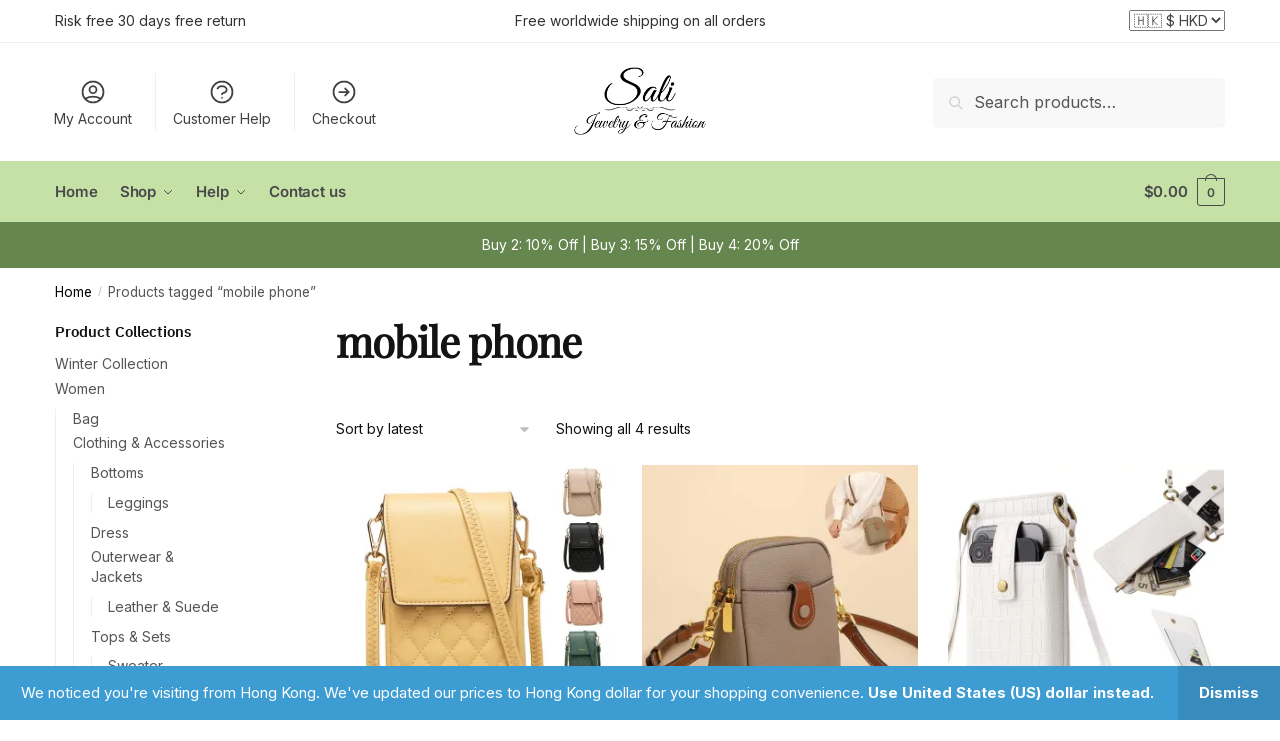

--- FILE ---
content_type: text/html; charset=UTF-8
request_url: https://salionlinestore.com/product-tag/mobile-phone/
body_size: 33756
content:
<!doctype html>
<html dir="ltr" lang="en-US" prefix="og: https://ogp.me/ns#">
<head>
<meta charset="UTF-8">
<meta name="viewport" content="height=device-height, width=device-width, initial-scale=1">
<link rel="profile" href="https://gmpg.org/xfn/11">
<link rel="pingback" href="https://salionlinestore.com/xmlrpc.php">

<title>mobile phone - Sali Jewelry &amp; Fashion</title>

		<!-- All in One SEO 4.9.3 - aioseo.com -->
	<meta name="robots" content="max-image-preview:large" />
	<link rel="canonical" href="https://salionlinestore.com/product-tag/mobile-phone/" />
	<meta name="generator" content="All in One SEO (AIOSEO) 4.9.3" />
		<script type="application/ld+json" class="aioseo-schema">
			{"@context":"https:\/\/schema.org","@graph":[{"@type":"BreadcrumbList","@id":"https:\/\/salionlinestore.com\/product-tag\/mobile-phone\/#breadcrumblist","itemListElement":[{"@type":"ListItem","@id":"https:\/\/salionlinestore.com#listItem","position":1,"name":"Home","item":"https:\/\/salionlinestore.com","nextItem":{"@type":"ListItem","@id":"https:\/\/salionlinestore.com\/shop\/#listItem","name":"Shop"}},{"@type":"ListItem","@id":"https:\/\/salionlinestore.com\/shop\/#listItem","position":2,"name":"Shop","item":"https:\/\/salionlinestore.com\/shop\/","nextItem":{"@type":"ListItem","@id":"https:\/\/salionlinestore.com\/product-tag\/mobile-phone\/#listItem","name":"mobile phone"},"previousItem":{"@type":"ListItem","@id":"https:\/\/salionlinestore.com#listItem","name":"Home"}},{"@type":"ListItem","@id":"https:\/\/salionlinestore.com\/product-tag\/mobile-phone\/#listItem","position":3,"name":"mobile phone","previousItem":{"@type":"ListItem","@id":"https:\/\/salionlinestore.com\/shop\/#listItem","name":"Shop"}}]},{"@type":"CollectionPage","@id":"https:\/\/salionlinestore.com\/product-tag\/mobile-phone\/#collectionpage","url":"https:\/\/salionlinestore.com\/product-tag\/mobile-phone\/","name":"mobile phone - Sali Jewelry & Fashion","inLanguage":"en-US","isPartOf":{"@id":"https:\/\/salionlinestore.com\/#website"},"breadcrumb":{"@id":"https:\/\/salionlinestore.com\/product-tag\/mobile-phone\/#breadcrumblist"}},{"@type":"Organization","@id":"https:\/\/salionlinestore.com\/#organization","name":"Sali Online Store","description":"A store for your fashionable look","url":"https:\/\/salionlinestore.com\/","logo":{"@type":"ImageObject","url":"https:\/\/i0.wp.com\/salionlinestore.com\/wp-content\/uploads\/2022\/02\/Logo.png?fit=1535%2C623&ssl=1","@id":"https:\/\/salionlinestore.com\/product-tag\/mobile-phone\/#organizationLogo","width":1535,"height":623},"image":{"@id":"https:\/\/salionlinestore.com\/product-tag\/mobile-phone\/#organizationLogo"},"sameAs":["https:\/\/fb.me\/salionlinestore","https:\/\/www.twitter.com\/salionlinestore\/","https:\/\/www.instagram.com\/salionlinestore\/","https:\/\/www.pinterest.com\/salionlinestore_\/","https:\/\/www.youtube.com\/@salionlinestore"]},{"@type":"WebSite","@id":"https:\/\/salionlinestore.com\/#website","url":"https:\/\/salionlinestore.com\/","name":"Sali Online Store","description":"A store for your fashionable look","inLanguage":"en-US","publisher":{"@id":"https:\/\/salionlinestore.com\/#organization"}}]}
		</script>
		<!-- All in One SEO -->

<script>window._wca = window._wca || [];</script>
<link rel='dns-prefetch' href='//js.hs-scripts.com' />
<link rel='dns-prefetch' href='//www.google.com' />
<link rel='dns-prefetch' href='//assets.pinterest.com' />
<link rel='dns-prefetch' href='//stats.wp.com' />
<link rel='dns-prefetch' href='//capi-automation.s3.us-east-2.amazonaws.com' />
<link rel='dns-prefetch' href='//www.googletagmanager.com' />
<link rel='preconnect' href='//i0.wp.com' />
<link rel='preconnect' href='//c0.wp.com' />
<link rel="alternate" type="application/rss+xml" title="Sali Jewelry &amp; Fashion &raquo; Feed" href="https://salionlinestore.com/feed/" />
<link rel="alternate" type="application/rss+xml" title="Sali Jewelry &amp; Fashion &raquo; Comments Feed" href="https://salionlinestore.com/comments/feed/" />

<!-- Google tag gateway for advertisers snippet added by Site Kit -->
<script type="text/javascript">
/* <![CDATA[ */
(function(w,i,g){w[g]=w[g]||[];if(typeof w[g].push=='function')w[g].push.apply(w[g],i)})
(window,["G-XJB2T7TLH4","AW-17509502212","GTM-P878XRFJ"],'google_tags_first_party');
/* ]]> */
</script>
<link rel="alternate" type="application/rss+xml" title="Sali Jewelry &amp; Fashion &raquo; mobile phone Tag Feed" href="https://salionlinestore.com/product-tag/mobile-phone/feed/" />
<style type="text/css">
@keyframes cgkit-loading { 0% { background-position: 100% 50%; } 100% { background-position: 0 50%; } }
body ul.products li.product.cgkit-swatch-loading .woocommerce-image__wrapper,
body ul.products li.product.cgkit-swatch-loading .woocommerce-card__header > * { color: transparent !important; background: linear-gradient(100deg, #ececec 30%, #f5f5f5 50%, #ececec 70%); border-radius: 5px; background-size: 400%; animation: cgkit-loading 1.2s ease-in-out infinite; }
body ul.products li.product.cgkit-swatch-loading .woocommerce-image__wrapper > *,
body ul.products li.product.cgkit-swatch-loading .woocommerce-card__header > * > * { visibility: hidden; }
ul.products li.product.cgkit-swatch-loading .woocommerce-card__header .product__categories,
ul.products li.product.cgkit-swatch-loading .woocommerce-card__header .woocommerce-loop-product__title,
ul.products li.product.cgkit-swatch-loading .woocommerce-card__header .price { display: table; width: auto;  }
ul.products li.product.cgkit-swatch-loading .woocommerce-card__header .star-rating:before { visibility: hidden; }
</style>
	<style id='wp-img-auto-sizes-contain-inline-css' type='text/css'>
img:is([sizes=auto i],[sizes^="auto," i]){contain-intrinsic-size:3000px 1500px}
/*# sourceURL=wp-img-auto-sizes-contain-inline-css */
</style>

<style id='wp-emoji-styles-inline-css' type='text/css'>

	img.wp-smiley, img.emoji {
		display: inline !important;
		border: none !important;
		box-shadow: none !important;
		height: 1em !important;
		width: 1em !important;
		margin: 0 0.07em !important;
		vertical-align: -0.1em !important;
		background: none !important;
		padding: 0 !important;
	}
/*# sourceURL=wp-emoji-styles-inline-css */
</style>
<link rel='stylesheet' id='wp-block-library-css' href='https://c0.wp.com/c/6.9/wp-includes/css/dist/block-library/style.min.css' type='text/css' media='all' />
<link rel='stylesheet' id='aioseo/css/src/vue/standalone/blocks/table-of-contents/global.scss-css' href='https://salionlinestore.com/wp-content/plugins/all-in-one-seo-pack/dist/Lite/assets/css/table-of-contents/global.e90f6d47.css?ver=4.9.3' type='text/css' media='all' />
<style id='ce4wp-subscribe-style-inline-css' type='text/css'>
.wp-block-ce4wp-subscribe{max-width:840px;margin:0 auto}.wp-block-ce4wp-subscribe .title{margin-bottom:0}.wp-block-ce4wp-subscribe .subTitle{margin-top:0;font-size:0.8em}.wp-block-ce4wp-subscribe .disclaimer{margin-top:5px;font-size:0.8em}.wp-block-ce4wp-subscribe .disclaimer .disclaimer-label{margin-left:10px}.wp-block-ce4wp-subscribe .inputBlock{width:100%;margin-bottom:10px}.wp-block-ce4wp-subscribe .inputBlock input{width:100%}.wp-block-ce4wp-subscribe .inputBlock label{display:inline-block}.wp-block-ce4wp-subscribe .submit-button{margin-top:25px;display:block}.wp-block-ce4wp-subscribe .required-text{display:inline-block;margin:0;padding:0;margin-left:0.3em}.wp-block-ce4wp-subscribe .onSubmission{height:0;max-width:840px;margin:0 auto}.wp-block-ce4wp-subscribe .firstNameSummary .lastNameSummary{text-transform:capitalize}.wp-block-ce4wp-subscribe .ce4wp-inline-notification{display:flex;flex-direction:row;align-items:center;padding:13px 10px;width:100%;height:40px;border-style:solid;border-color:orange;border-width:1px;border-left-width:4px;border-radius:3px;background:rgba(255,133,15,0.1);flex:none;order:0;flex-grow:1;margin:0px 0px}.wp-block-ce4wp-subscribe .ce4wp-inline-warning-text{font-style:normal;font-weight:normal;font-size:16px;line-height:20px;display:flex;align-items:center;color:#571600;margin-left:9px}.wp-block-ce4wp-subscribe .ce4wp-inline-warning-icon{color:orange}.wp-block-ce4wp-subscribe .ce4wp-inline-warning-arrow{color:#571600;margin-left:auto}.wp-block-ce4wp-subscribe .ce4wp-banner-clickable{cursor:pointer}.ce4wp-link{cursor:pointer}

.no-flex{display:block}.sub-header{margin-bottom:1em}


/*# sourceURL=https://salionlinestore.com/wp-content/plugins/creative-mail-by-constant-contact/assets/js/block/subscribe.css */
</style>
<link rel='stylesheet' id='mediaelement-css' href='https://c0.wp.com/c/6.9/wp-includes/js/mediaelement/mediaelementplayer-legacy.min.css' type='text/css' media='all' />
<link rel='stylesheet' id='wp-mediaelement-css' href='https://c0.wp.com/c/6.9/wp-includes/js/mediaelement/wp-mediaelement.min.css' type='text/css' media='all' />
<style id='jetpack-sharing-buttons-style-inline-css' type='text/css'>
.jetpack-sharing-buttons__services-list{display:flex;flex-direction:row;flex-wrap:wrap;gap:0;list-style-type:none;margin:5px;padding:0}.jetpack-sharing-buttons__services-list.has-small-icon-size{font-size:12px}.jetpack-sharing-buttons__services-list.has-normal-icon-size{font-size:16px}.jetpack-sharing-buttons__services-list.has-large-icon-size{font-size:24px}.jetpack-sharing-buttons__services-list.has-huge-icon-size{font-size:36px}@media print{.jetpack-sharing-buttons__services-list{display:none!important}}.editor-styles-wrapper .wp-block-jetpack-sharing-buttons{gap:0;padding-inline-start:0}ul.jetpack-sharing-buttons__services-list.has-background{padding:1.25em 2.375em}
/*# sourceURL=https://salionlinestore.com/wp-content/plugins/jetpack/_inc/blocks/sharing-buttons/view.css */
</style>
<style id='global-styles-inline-css' type='text/css'>
:root{--wp--preset--aspect-ratio--square: 1;--wp--preset--aspect-ratio--4-3: 4/3;--wp--preset--aspect-ratio--3-4: 3/4;--wp--preset--aspect-ratio--3-2: 3/2;--wp--preset--aspect-ratio--2-3: 2/3;--wp--preset--aspect-ratio--16-9: 16/9;--wp--preset--aspect-ratio--9-16: 9/16;--wp--preset--color--black: #000000;--wp--preset--color--cyan-bluish-gray: #abb8c3;--wp--preset--color--white: #ffffff;--wp--preset--color--pale-pink: #f78da7;--wp--preset--color--vivid-red: #cf2e2e;--wp--preset--color--luminous-vivid-orange: #ff6900;--wp--preset--color--luminous-vivid-amber: #fcb900;--wp--preset--color--light-green-cyan: #7bdcb5;--wp--preset--color--vivid-green-cyan: #00d084;--wp--preset--color--pale-cyan-blue: #8ed1fc;--wp--preset--color--vivid-cyan-blue: #0693e3;--wp--preset--color--vivid-purple: #9b51e0;--wp--preset--gradient--vivid-cyan-blue-to-vivid-purple: linear-gradient(135deg,rgb(6,147,227) 0%,rgb(155,81,224) 100%);--wp--preset--gradient--light-green-cyan-to-vivid-green-cyan: linear-gradient(135deg,rgb(122,220,180) 0%,rgb(0,208,130) 100%);--wp--preset--gradient--luminous-vivid-amber-to-luminous-vivid-orange: linear-gradient(135deg,rgb(252,185,0) 0%,rgb(255,105,0) 100%);--wp--preset--gradient--luminous-vivid-orange-to-vivid-red: linear-gradient(135deg,rgb(255,105,0) 0%,rgb(207,46,46) 100%);--wp--preset--gradient--very-light-gray-to-cyan-bluish-gray: linear-gradient(135deg,rgb(238,238,238) 0%,rgb(169,184,195) 100%);--wp--preset--gradient--cool-to-warm-spectrum: linear-gradient(135deg,rgb(74,234,220) 0%,rgb(151,120,209) 20%,rgb(207,42,186) 40%,rgb(238,44,130) 60%,rgb(251,105,98) 80%,rgb(254,248,76) 100%);--wp--preset--gradient--blush-light-purple: linear-gradient(135deg,rgb(255,206,236) 0%,rgb(152,150,240) 100%);--wp--preset--gradient--blush-bordeaux: linear-gradient(135deg,rgb(254,205,165) 0%,rgb(254,45,45) 50%,rgb(107,0,62) 100%);--wp--preset--gradient--luminous-dusk: linear-gradient(135deg,rgb(255,203,112) 0%,rgb(199,81,192) 50%,rgb(65,88,208) 100%);--wp--preset--gradient--pale-ocean: linear-gradient(135deg,rgb(255,245,203) 0%,rgb(182,227,212) 50%,rgb(51,167,181) 100%);--wp--preset--gradient--electric-grass: linear-gradient(135deg,rgb(202,248,128) 0%,rgb(113,206,126) 100%);--wp--preset--gradient--midnight: linear-gradient(135deg,rgb(2,3,129) 0%,rgb(40,116,252) 100%);--wp--preset--font-size--small: clamp(1rem, 1rem + ((1vw - 0.2rem) * 0.368), 1.2rem);--wp--preset--font-size--medium: clamp(1rem, 1rem + ((1vw - 0.2rem) * 0.92), 1.5rem);--wp--preset--font-size--large: clamp(1.5rem, 1.5rem + ((1vw - 0.2rem) * 0.92), 2rem);--wp--preset--font-size--x-large: clamp(1.5rem, 1.5rem + ((1vw - 0.2rem) * 1.379), 2.25rem);--wp--preset--font-size--x-small: 0.85rem;--wp--preset--font-size--base: clamp(1rem, 1rem + ((1vw - 0.2rem) * 0.46), 1.25rem);--wp--preset--font-size--xx-large: clamp(2rem, 2rem + ((1vw - 0.2rem) * 1.839), 3rem);--wp--preset--font-size--xxx-large: clamp(2.25rem, 2.25rem + ((1vw - 0.2rem) * 3.218), 4rem);--wp--preset--spacing--20: 0.44rem;--wp--preset--spacing--30: 0.67rem;--wp--preset--spacing--40: 1rem;--wp--preset--spacing--50: 1.5rem;--wp--preset--spacing--60: 2.25rem;--wp--preset--spacing--70: 3.38rem;--wp--preset--spacing--80: 5.06rem;--wp--preset--spacing--small: clamp(.25rem, 2.5vw, 0.75rem);--wp--preset--spacing--medium: clamp(1rem, 4vw, 2rem);--wp--preset--spacing--large: clamp(1.25rem, 6vw, 3rem);--wp--preset--spacing--x-large: clamp(3rem, 7vw, 5rem);--wp--preset--spacing--xx-large: clamp(4rem, 9vw, 7rem);--wp--preset--spacing--xxx-large: clamp(5rem, 12vw, 9rem);--wp--preset--spacing--xxxx-large: clamp(6rem, 14vw, 13rem);--wp--preset--shadow--natural: 6px 6px 9px rgba(0, 0, 0, 0.2);--wp--preset--shadow--deep: 12px 12px 50px rgba(0, 0, 0, 0.4);--wp--preset--shadow--sharp: 6px 6px 0px rgba(0, 0, 0, 0.2);--wp--preset--shadow--outlined: 6px 6px 0px -3px rgb(255, 255, 255), 6px 6px rgb(0, 0, 0);--wp--preset--shadow--crisp: 6px 6px 0px rgb(0, 0, 0);--wp--custom--line-height--none: 1;--wp--custom--line-height--tight: 1.1;--wp--custom--line-height--snug: 1.2;--wp--custom--line-height--normal: 1.5;--wp--custom--line-height--relaxed: 1.625;--wp--custom--line-height--loose: 2;--wp--custom--line-height--body: 1.618;}:root { --wp--style--global--content-size: 900px;--wp--style--global--wide-size: 1190px; }:where(body) { margin: 0; }.wp-site-blocks { padding-top: var(--wp--style--root--padding-top); padding-bottom: var(--wp--style--root--padding-bottom); }.has-global-padding { padding-right: var(--wp--style--root--padding-right); padding-left: var(--wp--style--root--padding-left); }.has-global-padding > .alignfull { margin-right: calc(var(--wp--style--root--padding-right) * -1); margin-left: calc(var(--wp--style--root--padding-left) * -1); }.has-global-padding :where(:not(.alignfull.is-layout-flow) > .has-global-padding:not(.wp-block-block, .alignfull)) { padding-right: 0; padding-left: 0; }.has-global-padding :where(:not(.alignfull.is-layout-flow) > .has-global-padding:not(.wp-block-block, .alignfull)) > .alignfull { margin-left: 0; margin-right: 0; }.wp-site-blocks > .alignleft { float: left; margin-right: 2em; }.wp-site-blocks > .alignright { float: right; margin-left: 2em; }.wp-site-blocks > .aligncenter { justify-content: center; margin-left: auto; margin-right: auto; }:where(.wp-site-blocks) > * { margin-block-start: var(--wp--preset--spacing--medium); margin-block-end: 0; }:where(.wp-site-blocks) > :first-child { margin-block-start: 0; }:where(.wp-site-blocks) > :last-child { margin-block-end: 0; }:root { --wp--style--block-gap: var(--wp--preset--spacing--medium); }:root :where(.is-layout-flow) > :first-child{margin-block-start: 0;}:root :where(.is-layout-flow) > :last-child{margin-block-end: 0;}:root :where(.is-layout-flow) > *{margin-block-start: var(--wp--preset--spacing--medium);margin-block-end: 0;}:root :where(.is-layout-constrained) > :first-child{margin-block-start: 0;}:root :where(.is-layout-constrained) > :last-child{margin-block-end: 0;}:root :where(.is-layout-constrained) > *{margin-block-start: var(--wp--preset--spacing--medium);margin-block-end: 0;}:root :where(.is-layout-flex){gap: var(--wp--preset--spacing--medium);}:root :where(.is-layout-grid){gap: var(--wp--preset--spacing--medium);}.is-layout-flow > .alignleft{float: left;margin-inline-start: 0;margin-inline-end: 2em;}.is-layout-flow > .alignright{float: right;margin-inline-start: 2em;margin-inline-end: 0;}.is-layout-flow > .aligncenter{margin-left: auto !important;margin-right: auto !important;}.is-layout-constrained > .alignleft{float: left;margin-inline-start: 0;margin-inline-end: 2em;}.is-layout-constrained > .alignright{float: right;margin-inline-start: 2em;margin-inline-end: 0;}.is-layout-constrained > .aligncenter{margin-left: auto !important;margin-right: auto !important;}.is-layout-constrained > :where(:not(.alignleft):not(.alignright):not(.alignfull)){max-width: var(--wp--style--global--content-size);margin-left: auto !important;margin-right: auto !important;}.is-layout-constrained > .alignwide{max-width: var(--wp--style--global--wide-size);}body .is-layout-flex{display: flex;}.is-layout-flex{flex-wrap: wrap;align-items: center;}.is-layout-flex > :is(*, div){margin: 0;}body .is-layout-grid{display: grid;}.is-layout-grid > :is(*, div){margin: 0;}body{font-family: var(--wp--preset--font-family--primary);--wp--style--root--padding-top: 0;--wp--style--root--padding-right: var(--wp--preset--spacing--medium);--wp--style--root--padding-bottom: 0;--wp--style--root--padding-left: var(--wp--preset--spacing--medium);}a:where(:not(.wp-element-button)){text-decoration: false;}:root :where(.wp-element-button, .wp-block-button__link){background-color: #32373c;border-width: 0;color: #fff;font-family: inherit;font-size: inherit;font-style: inherit;font-weight: inherit;letter-spacing: inherit;line-height: inherit;padding-top: calc(0.667em + 2px);padding-right: calc(1.333em + 2px);padding-bottom: calc(0.667em + 2px);padding-left: calc(1.333em + 2px);text-decoration: none;text-transform: inherit;}.has-black-color{color: var(--wp--preset--color--black) !important;}.has-cyan-bluish-gray-color{color: var(--wp--preset--color--cyan-bluish-gray) !important;}.has-white-color{color: var(--wp--preset--color--white) !important;}.has-pale-pink-color{color: var(--wp--preset--color--pale-pink) !important;}.has-vivid-red-color{color: var(--wp--preset--color--vivid-red) !important;}.has-luminous-vivid-orange-color{color: var(--wp--preset--color--luminous-vivid-orange) !important;}.has-luminous-vivid-amber-color{color: var(--wp--preset--color--luminous-vivid-amber) !important;}.has-light-green-cyan-color{color: var(--wp--preset--color--light-green-cyan) !important;}.has-vivid-green-cyan-color{color: var(--wp--preset--color--vivid-green-cyan) !important;}.has-pale-cyan-blue-color{color: var(--wp--preset--color--pale-cyan-blue) !important;}.has-vivid-cyan-blue-color{color: var(--wp--preset--color--vivid-cyan-blue) !important;}.has-vivid-purple-color{color: var(--wp--preset--color--vivid-purple) !important;}.has-black-background-color{background-color: var(--wp--preset--color--black) !important;}.has-cyan-bluish-gray-background-color{background-color: var(--wp--preset--color--cyan-bluish-gray) !important;}.has-white-background-color{background-color: var(--wp--preset--color--white) !important;}.has-pale-pink-background-color{background-color: var(--wp--preset--color--pale-pink) !important;}.has-vivid-red-background-color{background-color: var(--wp--preset--color--vivid-red) !important;}.has-luminous-vivid-orange-background-color{background-color: var(--wp--preset--color--luminous-vivid-orange) !important;}.has-luminous-vivid-amber-background-color{background-color: var(--wp--preset--color--luminous-vivid-amber) !important;}.has-light-green-cyan-background-color{background-color: var(--wp--preset--color--light-green-cyan) !important;}.has-vivid-green-cyan-background-color{background-color: var(--wp--preset--color--vivid-green-cyan) !important;}.has-pale-cyan-blue-background-color{background-color: var(--wp--preset--color--pale-cyan-blue) !important;}.has-vivid-cyan-blue-background-color{background-color: var(--wp--preset--color--vivid-cyan-blue) !important;}.has-vivid-purple-background-color{background-color: var(--wp--preset--color--vivid-purple) !important;}.has-black-border-color{border-color: var(--wp--preset--color--black) !important;}.has-cyan-bluish-gray-border-color{border-color: var(--wp--preset--color--cyan-bluish-gray) !important;}.has-white-border-color{border-color: var(--wp--preset--color--white) !important;}.has-pale-pink-border-color{border-color: var(--wp--preset--color--pale-pink) !important;}.has-vivid-red-border-color{border-color: var(--wp--preset--color--vivid-red) !important;}.has-luminous-vivid-orange-border-color{border-color: var(--wp--preset--color--luminous-vivid-orange) !important;}.has-luminous-vivid-amber-border-color{border-color: var(--wp--preset--color--luminous-vivid-amber) !important;}.has-light-green-cyan-border-color{border-color: var(--wp--preset--color--light-green-cyan) !important;}.has-vivid-green-cyan-border-color{border-color: var(--wp--preset--color--vivid-green-cyan) !important;}.has-pale-cyan-blue-border-color{border-color: var(--wp--preset--color--pale-cyan-blue) !important;}.has-vivid-cyan-blue-border-color{border-color: var(--wp--preset--color--vivid-cyan-blue) !important;}.has-vivid-purple-border-color{border-color: var(--wp--preset--color--vivid-purple) !important;}.has-vivid-cyan-blue-to-vivid-purple-gradient-background{background: var(--wp--preset--gradient--vivid-cyan-blue-to-vivid-purple) !important;}.has-light-green-cyan-to-vivid-green-cyan-gradient-background{background: var(--wp--preset--gradient--light-green-cyan-to-vivid-green-cyan) !important;}.has-luminous-vivid-amber-to-luminous-vivid-orange-gradient-background{background: var(--wp--preset--gradient--luminous-vivid-amber-to-luminous-vivid-orange) !important;}.has-luminous-vivid-orange-to-vivid-red-gradient-background{background: var(--wp--preset--gradient--luminous-vivid-orange-to-vivid-red) !important;}.has-very-light-gray-to-cyan-bluish-gray-gradient-background{background: var(--wp--preset--gradient--very-light-gray-to-cyan-bluish-gray) !important;}.has-cool-to-warm-spectrum-gradient-background{background: var(--wp--preset--gradient--cool-to-warm-spectrum) !important;}.has-blush-light-purple-gradient-background{background: var(--wp--preset--gradient--blush-light-purple) !important;}.has-blush-bordeaux-gradient-background{background: var(--wp--preset--gradient--blush-bordeaux) !important;}.has-luminous-dusk-gradient-background{background: var(--wp--preset--gradient--luminous-dusk) !important;}.has-pale-ocean-gradient-background{background: var(--wp--preset--gradient--pale-ocean) !important;}.has-electric-grass-gradient-background{background: var(--wp--preset--gradient--electric-grass) !important;}.has-midnight-gradient-background{background: var(--wp--preset--gradient--midnight) !important;}.has-small-font-size{font-size: var(--wp--preset--font-size--small) !important;}.has-medium-font-size{font-size: var(--wp--preset--font-size--medium) !important;}.has-large-font-size{font-size: var(--wp--preset--font-size--large) !important;}.has-x-large-font-size{font-size: var(--wp--preset--font-size--x-large) !important;}.has-x-small-font-size{font-size: var(--wp--preset--font-size--x-small) !important;}.has-base-font-size{font-size: var(--wp--preset--font-size--base) !important;}.has-xx-large-font-size{font-size: var(--wp--preset--font-size--xx-large) !important;}.has-xxx-large-font-size{font-size: var(--wp--preset--font-size--xxx-large) !important;}
:root :where(.wp-block-columns){margin-bottom: 0px;}
:root :where(.wp-block-pullquote){font-size: clamp(0.984em, 0.984rem + ((1vw - 0.2em) * 0.949), 1.5em);line-height: 1.6;}
:root :where(.wp-block-spacer){margin-top: 0 !important;}
/*# sourceURL=global-styles-inline-css */
</style>
<link rel='stylesheet' id='commercekit-wishlist-css-css' href='https://salionlinestore.com/wp-content/plugins/commercegurus-commercekit/assets/css/wishlist.css?ver=2.2.9' type='text/css' media='all' />
<link rel='stylesheet' id='commercekit-as-tooltip-css-css' href='https://salionlinestore.com/wp-content/plugins/commercegurus-commercekit/assets/css/commercegurus-as-tooltip.css?ver=2.2.9' type='text/css' media='all' />
<style id='woocommerce-inline-inline-css' type='text/css'>
.woocommerce form .form-row .required { visibility: visible; }
/*# sourceURL=woocommerce-inline-inline-css */
</style>
<link rel='stylesheet' id='pinterest-for-woocommerce-pins-css' href='//salionlinestore.com/wp-content/plugins/pinterest-for-woocommerce/assets/css/frontend/pinterest-for-woocommerce-pins.min.css?ver=1.4.23' type='text/css' media='all' />
<link rel='stylesheet' id='gateway-css' href='https://salionlinestore.com/wp-content/plugins/woocommerce-paypal-payments/modules/ppcp-button/assets/css/gateway.css?ver=3.3.1' type='text/css' media='all' />
<link rel='stylesheet' id='shoptimizer-main-min-css' href='https://salionlinestore.com/wp-content/themes/shoptimizer/assets/css/main/main.min.css?ver=2.7.5' type='text/css' media='all' />
<link rel='stylesheet' id='shoptimizer-blog-min-css' href='https://salionlinestore.com/wp-content/themes/shoptimizer/assets/css/main/blog.min.css?ver=2.7.5' type='text/css' media='all' />
<link rel='stylesheet' id='shoptimizer-modal-min-css' href='https://salionlinestore.com/wp-content/themes/shoptimizer/assets/css/main/modal.min.css?ver=2.7.5' type='text/css' media='all' />
<link rel='stylesheet' id='shoptimizer-dynamic-style-css' href='https://salionlinestore.com/wp-content/themes/shoptimizer/assets/css/main/dynamic.css?ver=2.7.5' type='text/css' media='all' />
<link rel='stylesheet' id='shoptimizer-blocks-min-css' href='https://salionlinestore.com/wp-content/themes/shoptimizer/assets/css/main/blocks.min.css?ver=2.7.5' type='text/css' media='all' />
<link rel='stylesheet' id='shoptimizer-woocommerce-min-css' href='https://salionlinestore.com/wp-content/themes/shoptimizer/assets/css/main/woocommerce.min.css?ver=2.7.5' type='text/css' media='all' />
<script type="text/template" id="tmpl-variation-template">
	<div class="woocommerce-variation-description">{{{ data.variation.variation_description }}}</div>
	<div class="woocommerce-variation-price">{{{ data.variation.price_html }}}</div>
	<div class="woocommerce-variation-availability">{{{ data.variation.availability_html }}}</div>
</script>
<script type="text/template" id="tmpl-unavailable-variation-template">
	<p role="alert">Sorry, this product is unavailable. Please choose a different combination.</p>
</script>
<!--n2css--><!--n2js--><script type="text/javascript" src="https://c0.wp.com/c/6.9/wp-includes/js/jquery/jquery.min.js" id="jquery-core-js"></script>
<script type="text/javascript" src="https://c0.wp.com/c/6.9/wp-includes/js/jquery/jquery-migrate.min.js" id="jquery-migrate-js"></script>
<script type="text/javascript" src="https://c0.wp.com/c/6.9/wp-includes/js/underscore.min.js" id="underscore-js"></script>
<script type="text/javascript" id="wp-util-js-extra">
/* <![CDATA[ */
var _wpUtilSettings = {"ajax":{"url":"/wp-admin/admin-ajax.php"}};
//# sourceURL=wp-util-js-extra
/* ]]> */
</script>
<script type="text/javascript" src="https://c0.wp.com/c/6.9/wp-includes/js/wp-util.min.js" id="wp-util-js"></script>
<script type="text/javascript" src="https://c0.wp.com/p/woocommerce/10.4.3/assets/js/jquery-blockui/jquery.blockUI.min.js" id="wc-jquery-blockui-js" data-wp-strategy="defer"></script>
<script type="text/javascript" src="https://salionlinestore.com/wp-content/plugins/recaptcha-woo/js/rcfwc.js?ver=1.0" id="rcfwc-js-js" defer="defer" data-wp-strategy="defer"></script>
<script type="text/javascript" src="https://www.google.com/recaptcha/api.js?hl=en_US" id="recaptcha-js" defer="defer" data-wp-strategy="defer"></script>
<script type="text/javascript" id="wc-add-to-cart-js-extra">
/* <![CDATA[ */
var wc_add_to_cart_params = {"ajax_url":"/wp-admin/admin-ajax.php","wc_ajax_url":"/?wc-ajax=%%endpoint%%","i18n_view_cart":"View cart","cart_url":"https://salionlinestore.com/cart/","is_cart":"","cart_redirect_after_add":"no"};
//# sourceURL=wc-add-to-cart-js-extra
/* ]]> */
</script>
<script type="text/javascript" src="https://c0.wp.com/p/woocommerce/10.4.3/assets/js/frontend/add-to-cart.min.js" id="wc-add-to-cart-js" defer="defer" data-wp-strategy="defer"></script>
<script type="text/javascript" src="https://c0.wp.com/p/woocommerce/10.4.3/assets/js/js-cookie/js.cookie.min.js" id="wc-js-cookie-js" data-wp-strategy="defer"></script>
<script type="text/javascript" id="WCPAY_ASSETS-js-extra">
/* <![CDATA[ */
var wcpayAssets = {"url":"https://salionlinestore.com/wp-content/plugins/woocommerce-payments/dist/"};
//# sourceURL=WCPAY_ASSETS-js-extra
/* ]]> */
</script>
<script type="text/javascript" src="https://stats.wp.com/s-202603.js" id="woocommerce-analytics-js" defer="defer" data-wp-strategy="defer"></script>

<!-- Google tag (gtag.js) snippet added by Site Kit -->
<!-- Google Analytics snippet added by Site Kit -->
<script type="text/javascript" src="https://salionlinestore.com/wp-content/plugins/google-site-kit/gtg/measurement.php?id=G-XJB2T7TLH4" id="google_gtagjs-G-XJB2T7TLH4-js" async></script>
<!-- Google Ads snippet added by Site Kit -->
<script type="text/javascript" src="https://salionlinestore.com/wp-content/plugins/google-site-kit/gtg/measurement.php?id=AW-17509502212" id="google_gtagjs-AW-17509502212-js" async></script>
<!-- Google Tag Manager snippet added by Site Kit -->
<script type="text/javascript" src="https://salionlinestore.com/wp-content/plugins/google-site-kit/gtg/measurement.php?id=GTM-P878XRFJ" id="google_gtagjs-GTM-P878XRFJ-js" async></script>
<script type="text/javascript" id="google_gtagjs-js-after">
/* <![CDATA[ */
window.dataLayer = window.dataLayer || [];function gtag(){dataLayer.push(arguments);}
gtag("set","linker",{"domains":["salionlinestore.com"]});
gtag("js", new Date());
gtag("set", "developer_id.dZTNiMT", true);
gtag("set", "developer_id.dZmZmYj", true);
gtag("config", "G-XJB2T7TLH4");
gtag("config", "AW-17509502212");
gtag("config", "GTM-P878XRFJ");
 window._googlesitekit = window._googlesitekit || {}; window._googlesitekit.throttledEvents = []; window._googlesitekit.gtagEvent = (name, data) => { var key = JSON.stringify( { name, data } ); if ( !! window._googlesitekit.throttledEvents[ key ] ) { return; } window._googlesitekit.throttledEvents[ key ] = true; setTimeout( () => { delete window._googlesitekit.throttledEvents[ key ]; }, 5 ); gtag( "event", name, { ...data, event_source: "site-kit" } ); }; 
//# sourceURL=google_gtagjs-js-after
/* ]]> */
</script>
<link rel="https://api.w.org/" href="https://salionlinestore.com/wp-json/" /><link rel="alternate" title="JSON" type="application/json" href="https://salionlinestore.com/wp-json/wp/v2/product_tag/204" /><link rel="EditURI" type="application/rsd+xml" title="RSD" href="https://salionlinestore.com/xmlrpc.php?rsd" />
<meta name="generator" content="WordPress 6.9" />
<meta name="generator" content="WooCommerce 10.4.3" />
	<script type="text/javascript"> var commercekit_ajs = {"ajax_url":"\/?commercekit-ajax"}; var commercekit_pdp = {"pdp_thumbnails":4,"pdp_lightbox":1,"pdp_gallery_layout":"grid-1-2-2","pdp_sticky_atc":1,"cgkit_sticky_hdr_class":"body.sticky-m header.site-header","pdp_mobile_layout":"minimal"}; var commercekit_as = {"as_activate_atc":0,"cgkit_attr_gal":0,"as_swatch_link":1,"as_enable_tooltips":1,"swatches_ajax":0}; </script>
	<meta name="generator" content="Site Kit by Google 1.170.0" />	<style>img#wpstats{display:none}</style>
		 <meta name="theme-color" content="#A5D6A7" /><!-- Google site verification - Google for WooCommerce -->
<meta name="google-site-verification" content="TwTbCR1CiIkHZs_KpYkr6oBtwu9qJ4U4qJRKuJrmDjM" />

	<noscript><style>.woocommerce-product-gallery{ opacity: 1 !important; }</style></noscript>
	
<!-- Google AdSense meta tags added by Site Kit -->
<meta name="google-adsense-platform-account" content="ca-host-pub-2644536267352236">
<meta name="google-adsense-platform-domain" content="sitekit.withgoogle.com">
<!-- End Google AdSense meta tags added by Site Kit -->
<meta name="generator" content="Elementor 3.34.1; features: additional_custom_breakpoints; settings: css_print_method-external, google_font-enabled, font_display-auto">
			<script  type="text/javascript">
				!function(f,b,e,v,n,t,s){if(f.fbq)return;n=f.fbq=function(){n.callMethod?
					n.callMethod.apply(n,arguments):n.queue.push(arguments)};if(!f._fbq)f._fbq=n;
					n.push=n;n.loaded=!0;n.version='2.0';n.queue=[];t=b.createElement(e);t.async=!0;
					t.src=v;s=b.getElementsByTagName(e)[0];s.parentNode.insertBefore(t,s)}(window,
					document,'script','https://connect.facebook.net/en_US/fbevents.js');
			</script>
			<!-- WooCommerce Facebook Integration Begin -->
			<script  type="text/javascript">

				fbq('init', '1561708961298663', {}, {
    "agent": "woocommerce_2-10.4.3-3.5.15"
});

				document.addEventListener( 'DOMContentLoaded', function() {
					// Insert placeholder for events injected when a product is added to the cart through AJAX.
					document.body.insertAdjacentHTML( 'beforeend', '<div class=\"wc-facebook-pixel-event-placeholder\"></div>' );
				}, false );

			</script>
			<!-- WooCommerce Facebook Integration End -->
						<style>
				.e-con.e-parent:nth-of-type(n+4):not(.e-lazyloaded):not(.e-no-lazyload),
				.e-con.e-parent:nth-of-type(n+4):not(.e-lazyloaded):not(.e-no-lazyload) * {
					background-image: none !important;
				}
				@media screen and (max-height: 1024px) {
					.e-con.e-parent:nth-of-type(n+3):not(.e-lazyloaded):not(.e-no-lazyload),
					.e-con.e-parent:nth-of-type(n+3):not(.e-lazyloaded):not(.e-no-lazyload) * {
						background-image: none !important;
					}
				}
				@media screen and (max-height: 640px) {
					.e-con.e-parent:nth-of-type(n+2):not(.e-lazyloaded):not(.e-no-lazyload),
					.e-con.e-parent:nth-of-type(n+2):not(.e-lazyloaded):not(.e-no-lazyload) * {
						background-image: none !important;
					}
				}
			</style>
			<link rel="icon" href="https://i0.wp.com/salionlinestore.com/wp-content/uploads/2025/08/cropped-SquareT-scaled-1.png?fit=32%2C32&#038;ssl=1" sizes="32x32" />
<link rel="icon" href="https://i0.wp.com/salionlinestore.com/wp-content/uploads/2025/08/cropped-SquareT-scaled-1.png?fit=192%2C192&#038;ssl=1" sizes="192x192" />
<link rel="apple-touch-icon" href="https://i0.wp.com/salionlinestore.com/wp-content/uploads/2025/08/cropped-SquareT-scaled-1.png?fit=180%2C180&#038;ssl=1" />
<meta name="msapplication-TileImage" content="https://i0.wp.com/salionlinestore.com/wp-content/uploads/2025/08/cropped-SquareT-scaled-1.png?fit=270%2C270&#038;ssl=1" />
		<style type="text/css" id="wp-custom-css">
			.shoptimizer-sticky-add-to-cart {
	z-index: 1000 !important;
}
 .col-full-nav {
	z-index: 1000 !important;
}
.site-header {
	z-index: 1000 !important;
}
.call-back-feature {
	z-index: 1000 !important;
}
.site-content::after {
	z-index: 500 !important;
}
@media (min-width: 993px) {
body.drawer-open:before {
	z-index:1001 !important;
}
}
body .shoptimizer-mini-cart-wrap {
	z-index: 1002 !important;
}

.pswp__caption {
	display: none;
}

.product_meta .sku_wrapper {
    display: none !important;
}
@media (max-width: 770px) {
    .m-grid-1 ul.products li.product {
        float: none;
        width: 50%;
    }
}
.woocommerce-tabs table td,.woocommerce-tabs table th {
    padding-left: 10px;
    background: 0 0
}

@media (max-width: 992px) {
	#cgkit-mobile-commercekit-sticky-atc {
		z-index: 200 !important;
	}
}

.wp-element-caption {
    font-size: 14px;
    color: #999;
    margin-top: -15px;
    margin-bottom: 15px;
}		</style>
		<style id="kirki-inline-styles">.site-header .custom-logo-link img{height:70px;}.is_stuck .logo-mark{width:90px;}.is_stuck .primary-navigation.with-logo .menu-primary-menu-container{margin-left:90px;}.price ins, .summary .yith-wcwl-add-to-wishlist a:before, .site .commercekit-wishlist a i:before, .commercekit-wishlist-table .price, .commercekit-wishlist-table .price ins, .commercekit-ajs-product-price, .commercekit-ajs-product-price ins, .widget-area .widget.widget_categories a:hover, #secondary .widget ul li a:hover, #secondary.widget-area .widget li.chosen a, .widget-area .widget a:hover, #secondary .widget_recent_comments ul li a:hover, .woocommerce-pagination .page-numbers li .page-numbers.current, div.product p.price, body:not(.mobile-toggled) .main-navigation ul.menu li.full-width.menu-item-has-children ul li.highlight > a, body:not(.mobile-toggled) .main-navigation ul.menu li.full-width.menu-item-has-children ul li.highlight > a:hover, #secondary .widget ins span.amount, #secondary .widget ins span.amount span, .search-results article h2 a:hover{color:#a5d6a7;}.spinner > div, .widget_price_filter .ui-slider .ui-slider-range, .widget_price_filter .ui-slider .ui-slider-handle, #page .woocommerce-tabs ul.tabs li span, #secondary.widget-area .widget .tagcloud a:hover, .widget-area .widget.widget_product_tag_cloud a:hover, footer .mc4wp-form input[type="submit"], #payment .payment_methods li.woocommerce-PaymentMethod > input[type=radio]:first-child:checked + label:before, #payment .payment_methods li.wc_payment_method > input[type=radio]:first-child:checked + label:before, #shipping_method > li > input[type=radio]:first-child:checked + label:before, ul#shipping_method li:only-child label:before, .image-border .elementor-image:after, ul.products li.product .yith-wcwl-wishlistexistsbrowse a:before, ul.products li.product .yith-wcwl-wishlistaddedbrowse a:before, ul.products li.product .yith-wcwl-add-button a:before, .summary .yith-wcwl-add-to-wishlist a:before, li.product .commercekit-wishlist a em.cg-wishlist-t:before, li.product .commercekit-wishlist a em.cg-wishlist:before, .site .commercekit-wishlist a i:before, .summary .commercekit-wishlist a i.cg-wishlist-t:before, #page .woocommerce-tabs ul.tabs li a span, .commercekit-atc-tab-links li a span, .main-navigation ul li a span strong, .widget_layered_nav ul.woocommerce-widget-layered-nav-list li.chosen:before{background-color:#a5d6a7;}.woocommerce-tabs .tabs li a::after, .commercekit-atc-tab-links li a:after{border-color:#a5d6a7;}a{color:#1e68c4;}a:hover{color:#111;}body{background-color:#fff;}.col-full.topbar-wrapper{background-color:#fff;border-bottom-color:#eee;}.top-bar, .top-bar a{color:#323232;}body:not(.header-4) .site-header, .header-4-container{background-color:#fff;}.fa.menu-item, .ri.menu-item{border-left-color:#eee;}.header-4 .search-trigger span{border-right-color:#eee;}.header-widget-region{background-color:#66864f;}.header-widget-region, .header-widget-region a{color:#fff;}.button, .button:hover, .message-inner a.button, .wc-proceed-to-checkout a.button, .wc-proceed-to-checkout .checkout-button.button:hover, .commercekit-wishlist-table button, input[type=submit], ul.products li.product .button, ul.products li.product .added_to_cart, ul.wc-block-grid__products .wp-block-button__link, ul.wc-block-grid__products .wp-block-button__link:hover, .site .widget_shopping_cart a.button.checkout, .woocommerce #respond input#submit.alt, .main-navigation ul.menu ul li a.button, .main-navigation ul.menu ul li a.button:hover, body .main-navigation ul.menu li.menu-item-has-children.full-width > .sub-menu-wrapper li a.button:hover, .main-navigation ul.menu li.menu-item-has-children.full-width > .sub-menu-wrapper li:hover a.added_to_cart, .site div.wpforms-container-full .wpforms-form button[type=submit], .product .cart .single_add_to_cart_button, .woocommerce-cart p.return-to-shop a, .elementor-row .feature p a, .image-feature figcaption span, .wp-element-button.wc-block-cart__submit-button, .wp-element-button.wc-block-components-button.wc-block-components-checkout-place-order-button{color:#454b53;}.single-product div.product form.cart .button.added::before, #payment .place-order .button:before, .cart-collaterals .checkout-button:before, .widget_shopping_cart .buttons .checkout:before{background-color:#454b53;}.button, input[type=submit], ul.products li.product .button, .commercekit-wishlist-table button, .woocommerce #respond input#submit.alt, .product .cart .single_add_to_cart_button, .widget_shopping_cart a.button.checkout, .main-navigation ul.menu li.menu-item-has-children.full-width > .sub-menu-wrapper li a.added_to_cart, .site div.wpforms-container-full .wpforms-form button[type=submit], ul.products li.product .added_to_cart, ul.wc-block-grid__products .wp-block-button__link, .woocommerce-cart p.return-to-shop a, .elementor-row .feature a, .image-feature figcaption span, .wp-element-button.wc-block-cart__submit-button, .wp-element-button.wc-block-components-button.wc-block-components-checkout-place-order-button{background-color:#c5e1a5;}.widget_shopping_cart a.button.checkout{border-color:#c5e1a5;}.button:hover, [type="submit"]:hover, .commercekit-wishlist-table button:hover, ul.products li.product .button:hover, #place_order[type="submit"]:hover, body .woocommerce #respond input#submit.alt:hover, .product .cart .single_add_to_cart_button:hover, .main-navigation ul.menu li.menu-item-has-children.full-width > .sub-menu-wrapper li a.added_to_cart:hover, .site div.wpforms-container-full .wpforms-form button[type=submit]:hover, .site div.wpforms-container-full .wpforms-form button[type=submit]:focus, ul.products li.product .added_to_cart:hover, ul.wc-block-grid__products .wp-block-button__link:hover, .widget_shopping_cart a.button.checkout:hover, .woocommerce-cart p.return-to-shop a:hover, .wp-element-button.wc-block-cart__submit-button:hover, .wp-element-button.wc-block-components-button.wc-block-components-checkout-place-order-button:hover{background-color:#a5d6a7;}.widget_shopping_cart a.button.checkout:hover{border-color:#a5d6a7;}.onsale, .product-label, .wc-block-grid__product-onsale{background-color:#3bb54a;color:#fff;}.content-area .summary .onsale{color:#3bb54a;}.summary .product-label:before, .product-details-wrapper .product-label:before{border-right-color:#3bb54a;}.entry-content .testimonial-entry-title:after, .cart-summary .widget li strong::before, p.stars.selected a.active::before, p.stars:hover a::before, p.stars.selected a:not(.active)::before{color:#ee9e13;}.star-rating > span:before{background-color:#ee9e13;}header.woocommerce-products-header, .shoptimizer-category-banner{background-color:#efeee3;}.term-description p, .term-description a, .term-description a:hover, .shoptimizer-category-banner h1, .shoptimizer-category-banner .taxonomy-description p{color:#222;}.single-product .site-content .col-full{background-color:#f8f8f8;}.call-back-feature a{background-color:#dc9814;}.call-back-feature a, .site-content div.call-back-feature a:hover{color:#fff;}ul.checkout-bar:before, .woocommerce-checkout .checkout-bar li.active:after, ul.checkout-bar li.visited:after{background-color:#c5e1a5;}.below-content .widget .ri{color:#49484b;}.below-content .widget svg{stroke:#49484b;}footer.site-footer, footer.copyright{background-color:#c5e1a5;color:#49484b;}.site footer.site-footer .widget .widget-title, .site-footer .widget.widget_block h2{color:#49484b;}footer.site-footer a:not(.button), footer.copyright a{color:#49484b;}footer.site-footer a:not(.button):hover, footer.copyright a:hover{color:#fff;}footer.site-footer li a:after{border-color:#fff;}.top-bar{font-size:14px;}.menu-primary-menu-container > ul > li > a span:before{border-color:#49484b;}.secondary-navigation .menu a, .ri.menu-item:before, .fa.menu-item:before{color:#404040;}.secondary-navigation .icon-wrapper svg{stroke:#404040;}.site-header-cart a.cart-contents .count, .site-header-cart a.cart-contents .count:after{border-color:#49484b;}.site-header-cart a.cart-contents .count, .shoptimizer-cart-icon i{color:#49484b;}.site-header-cart a.cart-contents:hover .count, .site-header-cart a.cart-contents:hover .count{background-color:#49484b;}.site-header-cart .cart-contents{color:#49484b;}.header-widget-region .widget{padding-top:12px;padding-bottom:12px;}.site .header-widget-region p, .site .header-widget-region li{font-size:14px;}.col-full, .single-product .site-content .shoptimizer-sticky-add-to-cart .col-full, body .woocommerce-message, .single-product .site-content .commercekit-sticky-add-to-cart .col-full, .wc-block-components-notice-banner{max-width:1170px;}.product-details-wrapper, .single-product .woocommerce-Tabs-panel, .single-product .archive-header .woocommerce-breadcrumb, .plp-below.archive.woocommerce .archive-header .woocommerce-breadcrumb, .related.products, .site-content #sspotReviews:not([data-shortcode="1"]), .upsells.products, .composite_summary, .composite_wrap, .wc-prl-recommendations, .yith-wfbt-section.woocommerce{max-width:calc(1170px + 5.2325em);}.main-navigation ul li.menu-item-has-children.full-width .container, .single-product .woocommerce-error{max-width:1170px;}.below-content .col-full, footer .col-full{max-width:calc(1170px + 40px);}#secondary{width:17%;}.content-area{width:76%;}body, button, input, select, option, textarea, h6{font-family:Inter;font-size:16px;font-weight:400;color:#444;}.menu-primary-menu-container > ul > li > a, .site-header-cart .cart-contents{font-family:Inter;font-size:15px;font-weight:600;letter-spacing:-0.1px;text-transform:none;}.main-navigation ul.menu ul li > a, .main-navigation ul.nav-menu ul li > a, .main-navigation ul.menu ul li.nolink{font-family:Inter;font-size:14px;font-weight:400;text-transform:none;}.main-navigation ul.menu li.menu-item-has-children.full-width > .sub-menu-wrapper li.menu-item-has-children > a, .main-navigation ul.menu li.menu-item-has-children.full-width > .sub-menu-wrapper li.heading > a, .main-navigation ul.menu li.menu-item-has-children.full-width > .sub-menu-wrapper li.nolink > span{font-family:Inter;font-size:12px;font-weight:600;letter-spacing:0.5px;text-transform:uppercase;color:#111;}.entry-content{font-family:Inter;font-size:16px;font-weight:400;line-height:1.6;text-transform:none;color:#444;}h1{font-family:Playfair Display;}h2{font-family:Playfair Display;}h3{font-family:Playfair Display;}h4{font-family:Playfair Display;}h5{font-family:Inter;font-size:18px;font-weight:600;letter-spacing:0px;line-height:1.4;text-transform:none;color:#222;}blockquote p{font-family:Inter;font-size:20px;font-weight:400;line-height:1.45;text-transform:none;color:#222;}.widget .widget-title, .widget .widgettitle, .widget.widget_block h2{font-family:IBM Plex Sans Hebrew;font-size:15px;font-weight:600;text-transform:none;}body.single-post h1{font-family:Inter;font-size:40px;font-weight:600;letter-spacing:-0.6px;line-height:1.24;text-transform:none;}.term-description, .shoptimizer-category-banner .taxonomy-description{font-family:Inter;font-size:17px;font-weight:400;letter-spacing:-0.1px;line-height:1.5;text-transform:none;}.content-area ul.products li.product .woocommerce-loop-product__title, .content-area ul.products li.product h2, ul.products li.product .woocommerce-loop-product__title, ul.products li.product .woocommerce-loop-product__title, .main-navigation ul.menu ul li.product .woocommerce-loop-product__title a, .wc-block-grid__product .wc-block-grid__product-title{font-family:Inter;font-size:15px;font-weight:600;letter-spacing:0px;line-height:1.3;text-transform:none;}.summary h1{font-family:Playfair Display;font-weight:400;}body .woocommerce #respond input#submit.alt, body .woocommerce a.button.alt, body .woocommerce button.button.alt, body .woocommerce input.button.alt, .product .cart .single_add_to_cart_button, .shoptimizer-sticky-add-to-cart__content-button a.button, .widget_shopping_cart a.button.checkout, #cgkit-tab-commercekit-sticky-atc-title button, #cgkit-mobile-commercekit-sticky-atc button{font-family:Inter;font-size:16px;font-weight:600;letter-spacing:0px;text-transform:none;}@media (max-width: 992px){.main-header, .site-branding{height:70px;}.main-header .site-header-cart{top:calc(-14px + 70px / 2);}.sticky-m .mobile-filter, .sticky-m #cgkitpf-horizontal{top:70px;}.sticky-m .commercekit-atc-sticky-tabs{top:calc(70px - 1px);}.m-search-bh.sticky-m .commercekit-atc-sticky-tabs, .m-search-toggled.sticky-m .commercekit-atc-sticky-tabs{top:calc(70px + 60px - 1px);}.m-search-bh.sticky-m .mobile-filter, .m-search-toggled.sticky-m .mobile-filter, .m-search-bh.sticky-m #cgkitpf-horizontal, .m-search-toggled.sticky-m #cgkitpf-horizontal{top:calc(70px + 60px);}.sticky-m .cg-layout-vertical-scroll .cg-thumb-swiper{top:calc(70px + 10px);}body.theme-shoptimizer .site-header .custom-logo-link img, body.wp-custom-logo .site-header .custom-logo-link img{height:50px;}.m-search-bh .site-search, .m-search-toggled .site-search, .site-branding button.menu-toggle, .site-branding button.menu-toggle:hover{background-color:#fff;}.menu-toggle .bar, .site-header-cart a.cart-contents:hover .count{background-color:#111;}.menu-toggle .bar-text, .menu-toggle:hover .bar-text, .site-header-cart a.cart-contents .count{color:#111;}.mobile-search-toggle svg, .shoptimizer-myaccount svg{stroke:#111;}.site-header-cart a.cart-contents:hover .count{background-color:#dc9814;}.site-header-cart a.cart-contents:not(:hover) .count{color:#dc9814;}.shoptimizer-cart-icon svg{stroke:#dc9814;}.site-header .site-header-cart a.cart-contents .count, .site-header-cart a.cart-contents .count:after{border-color:#dc9814;}.col-full-nav{background-color:#fff;}.main-navigation ul li a, body .main-navigation ul.menu > li.menu-item-has-children > span.caret::after, .main-navigation .woocommerce-loop-product__title, .main-navigation ul.menu li.product, body .main-navigation ul.menu li.menu-item-has-children.full-width>.sub-menu-wrapper li h6 a, body .main-navigation ul.menu li.menu-item-has-children.full-width>.sub-menu-wrapper li h6 a:hover, .main-navigation ul.products li.product .price, body .main-navigation ul.menu li.menu-item-has-children li.menu-item-has-children span.caret, body.mobile-toggled .main-navigation ul.menu li.menu-item-has-children.full-width > .sub-menu-wrapper li p.product__categories a, body.mobile-toggled ul.products li.product p.product__categories a, body li.menu-item-product p.product__categories, main-navigation ul.menu li.menu-item-has-children.full-width > .sub-menu-wrapper li.menu-item-has-children > a, .main-navigation ul.menu li.menu-item-has-children.full-width > .sub-menu-wrapper li.heading > a, .mobile-extra, .mobile-extra h4, .mobile-extra a:not(.button){color:#222;}.main-navigation ul.menu li.menu-item-has-children span.caret::after{background-color:#222;}.main-navigation ul.menu > li.menu-item-has-children.dropdown-open > .sub-menu-wrapper{border-bottom-color:#eee;}}@media (min-width: 993px){.col-full-nav{background-color:#c5e1a5;}.col-full.main-header{padding-top:30px;padding-bottom:30px;}.menu-primary-menu-container > ul > li > a, .site-header-cart, .logo-mark{line-height:60px;}.site-header-cart, .menu-primary-menu-container > ul > li.menu-button{height:60px;}.menu-primary-menu-container > ul > li > a{color:#49484b;}.main-navigation ul.menu > li.menu-item-has-children > a::after{background-color:#49484b;}.menu-primary-menu-container > ul.menu:hover > li > a{opacity:0.65;}.main-navigation ul.menu ul.sub-menu{background-color:#a5d6a7;}.main-navigation ul.menu ul li a, .main-navigation ul.nav-menu ul li a{color:#dd3333;}.main-navigation ul.menu ul a:hover{color:#dc9814;}.shoptimizer-cart-icon svg{stroke:#49484b;}.site-header-cart a.cart-contents:hover .count{color:#49484b;}body.header-4:not(.full-width-header) .header-4-inner, .summary form.cart.commercekit_sticky-atc .commercekit-pdp-sticky-inner, .commercekit-atc-sticky-tabs ul.commercekit-atc-tab-links, .h-ckit-filters.no-woocommerce-sidebar .commercekit-product-filters{max-width:1170px;}}@media (min-width: 992px){.top-bar .textwidget{padding-top:10px;padding-bottom:10px;}}/* cyrillic-ext */
@font-face {
  font-family: 'Inter';
  font-style: normal;
  font-weight: 400;
  font-display: swap;
  src: url(https://salionlinestore.com/wp-content/fonts/inter/UcC73FwrK3iLTeHuS_nVMrMxCp50SjIa2JL7SUc.woff2) format('woff2');
  unicode-range: U+0460-052F, U+1C80-1C8A, U+20B4, U+2DE0-2DFF, U+A640-A69F, U+FE2E-FE2F;
}
/* cyrillic */
@font-face {
  font-family: 'Inter';
  font-style: normal;
  font-weight: 400;
  font-display: swap;
  src: url(https://salionlinestore.com/wp-content/fonts/inter/UcC73FwrK3iLTeHuS_nVMrMxCp50SjIa0ZL7SUc.woff2) format('woff2');
  unicode-range: U+0301, U+0400-045F, U+0490-0491, U+04B0-04B1, U+2116;
}
/* greek-ext */
@font-face {
  font-family: 'Inter';
  font-style: normal;
  font-weight: 400;
  font-display: swap;
  src: url(https://salionlinestore.com/wp-content/fonts/inter/UcC73FwrK3iLTeHuS_nVMrMxCp50SjIa2ZL7SUc.woff2) format('woff2');
  unicode-range: U+1F00-1FFF;
}
/* greek */
@font-face {
  font-family: 'Inter';
  font-style: normal;
  font-weight: 400;
  font-display: swap;
  src: url(https://salionlinestore.com/wp-content/fonts/inter/UcC73FwrK3iLTeHuS_nVMrMxCp50SjIa1pL7SUc.woff2) format('woff2');
  unicode-range: U+0370-0377, U+037A-037F, U+0384-038A, U+038C, U+038E-03A1, U+03A3-03FF;
}
/* vietnamese */
@font-face {
  font-family: 'Inter';
  font-style: normal;
  font-weight: 400;
  font-display: swap;
  src: url(https://salionlinestore.com/wp-content/fonts/inter/UcC73FwrK3iLTeHuS_nVMrMxCp50SjIa2pL7SUc.woff2) format('woff2');
  unicode-range: U+0102-0103, U+0110-0111, U+0128-0129, U+0168-0169, U+01A0-01A1, U+01AF-01B0, U+0300-0301, U+0303-0304, U+0308-0309, U+0323, U+0329, U+1EA0-1EF9, U+20AB;
}
/* latin-ext */
@font-face {
  font-family: 'Inter';
  font-style: normal;
  font-weight: 400;
  font-display: swap;
  src: url(https://salionlinestore.com/wp-content/fonts/inter/UcC73FwrK3iLTeHuS_nVMrMxCp50SjIa25L7SUc.woff2) format('woff2');
  unicode-range: U+0100-02BA, U+02BD-02C5, U+02C7-02CC, U+02CE-02D7, U+02DD-02FF, U+0304, U+0308, U+0329, U+1D00-1DBF, U+1E00-1E9F, U+1EF2-1EFF, U+2020, U+20A0-20AB, U+20AD-20C0, U+2113, U+2C60-2C7F, U+A720-A7FF;
}
/* latin */
@font-face {
  font-family: 'Inter';
  font-style: normal;
  font-weight: 400;
  font-display: swap;
  src: url(https://salionlinestore.com/wp-content/fonts/inter/UcC73FwrK3iLTeHuS_nVMrMxCp50SjIa1ZL7.woff2) format('woff2');
  unicode-range: U+0000-00FF, U+0131, U+0152-0153, U+02BB-02BC, U+02C6, U+02DA, U+02DC, U+0304, U+0308, U+0329, U+2000-206F, U+20AC, U+2122, U+2191, U+2193, U+2212, U+2215, U+FEFF, U+FFFD;
}
/* cyrillic-ext */
@font-face {
  font-family: 'Inter';
  font-style: normal;
  font-weight: 600;
  font-display: swap;
  src: url(https://salionlinestore.com/wp-content/fonts/inter/UcC73FwrK3iLTeHuS_nVMrMxCp50SjIa2JL7SUc.woff2) format('woff2');
  unicode-range: U+0460-052F, U+1C80-1C8A, U+20B4, U+2DE0-2DFF, U+A640-A69F, U+FE2E-FE2F;
}
/* cyrillic */
@font-face {
  font-family: 'Inter';
  font-style: normal;
  font-weight: 600;
  font-display: swap;
  src: url(https://salionlinestore.com/wp-content/fonts/inter/UcC73FwrK3iLTeHuS_nVMrMxCp50SjIa0ZL7SUc.woff2) format('woff2');
  unicode-range: U+0301, U+0400-045F, U+0490-0491, U+04B0-04B1, U+2116;
}
/* greek-ext */
@font-face {
  font-family: 'Inter';
  font-style: normal;
  font-weight: 600;
  font-display: swap;
  src: url(https://salionlinestore.com/wp-content/fonts/inter/UcC73FwrK3iLTeHuS_nVMrMxCp50SjIa2ZL7SUc.woff2) format('woff2');
  unicode-range: U+1F00-1FFF;
}
/* greek */
@font-face {
  font-family: 'Inter';
  font-style: normal;
  font-weight: 600;
  font-display: swap;
  src: url(https://salionlinestore.com/wp-content/fonts/inter/UcC73FwrK3iLTeHuS_nVMrMxCp50SjIa1pL7SUc.woff2) format('woff2');
  unicode-range: U+0370-0377, U+037A-037F, U+0384-038A, U+038C, U+038E-03A1, U+03A3-03FF;
}
/* vietnamese */
@font-face {
  font-family: 'Inter';
  font-style: normal;
  font-weight: 600;
  font-display: swap;
  src: url(https://salionlinestore.com/wp-content/fonts/inter/UcC73FwrK3iLTeHuS_nVMrMxCp50SjIa2pL7SUc.woff2) format('woff2');
  unicode-range: U+0102-0103, U+0110-0111, U+0128-0129, U+0168-0169, U+01A0-01A1, U+01AF-01B0, U+0300-0301, U+0303-0304, U+0308-0309, U+0323, U+0329, U+1EA0-1EF9, U+20AB;
}
/* latin-ext */
@font-face {
  font-family: 'Inter';
  font-style: normal;
  font-weight: 600;
  font-display: swap;
  src: url(https://salionlinestore.com/wp-content/fonts/inter/UcC73FwrK3iLTeHuS_nVMrMxCp50SjIa25L7SUc.woff2) format('woff2');
  unicode-range: U+0100-02BA, U+02BD-02C5, U+02C7-02CC, U+02CE-02D7, U+02DD-02FF, U+0304, U+0308, U+0329, U+1D00-1DBF, U+1E00-1E9F, U+1EF2-1EFF, U+2020, U+20A0-20AB, U+20AD-20C0, U+2113, U+2C60-2C7F, U+A720-A7FF;
}
/* latin */
@font-face {
  font-family: 'Inter';
  font-style: normal;
  font-weight: 600;
  font-display: swap;
  src: url(https://salionlinestore.com/wp-content/fonts/inter/UcC73FwrK3iLTeHuS_nVMrMxCp50SjIa1ZL7.woff2) format('woff2');
  unicode-range: U+0000-00FF, U+0131, U+0152-0153, U+02BB-02BC, U+02C6, U+02DA, U+02DC, U+0304, U+0308, U+0329, U+2000-206F, U+20AC, U+2122, U+2191, U+2193, U+2212, U+2215, U+FEFF, U+FFFD;
}/* cyrillic */
@font-face {
  font-family: 'Playfair Display';
  font-style: normal;
  font-weight: 400;
  font-display: swap;
  src: url(https://salionlinestore.com/wp-content/fonts/playfair-display/nuFvD-vYSZviVYUb_rj3ij__anPXJzDwcbmjWBN2PKdFvXDTbtPY_Q.woff2) format('woff2');
  unicode-range: U+0301, U+0400-045F, U+0490-0491, U+04B0-04B1, U+2116;
}
/* vietnamese */
@font-face {
  font-family: 'Playfair Display';
  font-style: normal;
  font-weight: 400;
  font-display: swap;
  src: url(https://salionlinestore.com/wp-content/fonts/playfair-display/nuFvD-vYSZviVYUb_rj3ij__anPXJzDwcbmjWBN2PKdFvXDYbtPY_Q.woff2) format('woff2');
  unicode-range: U+0102-0103, U+0110-0111, U+0128-0129, U+0168-0169, U+01A0-01A1, U+01AF-01B0, U+0300-0301, U+0303-0304, U+0308-0309, U+0323, U+0329, U+1EA0-1EF9, U+20AB;
}
/* latin-ext */
@font-face {
  font-family: 'Playfair Display';
  font-style: normal;
  font-weight: 400;
  font-display: swap;
  src: url(https://salionlinestore.com/wp-content/fonts/playfair-display/nuFvD-vYSZviVYUb_rj3ij__anPXJzDwcbmjWBN2PKdFvXDZbtPY_Q.woff2) format('woff2');
  unicode-range: U+0100-02BA, U+02BD-02C5, U+02C7-02CC, U+02CE-02D7, U+02DD-02FF, U+0304, U+0308, U+0329, U+1D00-1DBF, U+1E00-1E9F, U+1EF2-1EFF, U+2020, U+20A0-20AB, U+20AD-20C0, U+2113, U+2C60-2C7F, U+A720-A7FF;
}
/* latin */
@font-face {
  font-family: 'Playfair Display';
  font-style: normal;
  font-weight: 400;
  font-display: swap;
  src: url(https://salionlinestore.com/wp-content/fonts/playfair-display/nuFvD-vYSZviVYUb_rj3ij__anPXJzDwcbmjWBN2PKdFvXDXbtM.woff2) format('woff2');
  unicode-range: U+0000-00FF, U+0131, U+0152-0153, U+02BB-02BC, U+02C6, U+02DA, U+02DC, U+0304, U+0308, U+0329, U+2000-206F, U+20AC, U+2122, U+2191, U+2193, U+2212, U+2215, U+FEFF, U+FFFD;
}/* cyrillic-ext */
@font-face {
  font-family: 'IBM Plex Sans Hebrew';
  font-style: normal;
  font-weight: 600;
  font-display: swap;
  src: url(https://salionlinestore.com/wp-content/fonts/ibm-plex-sans-hebrew/BCa5qYENg9Kw1mpLpO0bGM5lfHAAZHhDXEV93k01jDu19Q.woff2) format('woff2');
  unicode-range: U+0460-052F, U+1C80-1C8A, U+20B4, U+2DE0-2DFF, U+A640-A69F, U+FE2E-FE2F;
}
/* hebrew */
@font-face {
  font-family: 'IBM Plex Sans Hebrew';
  font-style: normal;
  font-weight: 600;
  font-display: swap;
  src: url(https://salionlinestore.com/wp-content/fonts/ibm-plex-sans-hebrew/BCa5qYENg9Kw1mpLpO0bGM5lfHAAZHhDXEV93k06jDu19Q.woff2) format('woff2');
  unicode-range: U+0307-0308, U+0590-05FF, U+200C-2010, U+20AA, U+25CC, U+FB1D-FB4F;
}
/* latin-ext */
@font-face {
  font-family: 'IBM Plex Sans Hebrew';
  font-style: normal;
  font-weight: 600;
  font-display: swap;
  src: url(https://salionlinestore.com/wp-content/fonts/ibm-plex-sans-hebrew/BCa5qYENg9Kw1mpLpO0bGM5lfHAAZHhDXEV93k02jDu19Q.woff2) format('woff2');
  unicode-range: U+0100-02BA, U+02BD-02C5, U+02C7-02CC, U+02CE-02D7, U+02DD-02FF, U+0304, U+0308, U+0329, U+1D00-1DBF, U+1E00-1E9F, U+1EF2-1EFF, U+2020, U+20A0-20AB, U+20AD-20C0, U+2113, U+2C60-2C7F, U+A720-A7FF;
}
/* latin */
@font-face {
  font-family: 'IBM Plex Sans Hebrew';
  font-style: normal;
  font-weight: 600;
  font-display: swap;
  src: url(https://salionlinestore.com/wp-content/fonts/ibm-plex-sans-hebrew/BCa5qYENg9Kw1mpLpO0bGM5lfHAAZHhDXEV93k04jDs.woff2) format('woff2');
  unicode-range: U+0000-00FF, U+0131, U+0152-0153, U+02BB-02BC, U+02C6, U+02DA, U+02DC, U+0304, U+0308, U+0329, U+2000-206F, U+20AC, U+2122, U+2191, U+2193, U+2212, U+2215, U+FEFF, U+FFFD;
}/* cyrillic-ext */
@font-face {
  font-family: 'Inter';
  font-style: normal;
  font-weight: 400;
  font-display: swap;
  src: url(https://salionlinestore.com/wp-content/fonts/inter/UcC73FwrK3iLTeHuS_nVMrMxCp50SjIa2JL7SUc.woff2) format('woff2');
  unicode-range: U+0460-052F, U+1C80-1C8A, U+20B4, U+2DE0-2DFF, U+A640-A69F, U+FE2E-FE2F;
}
/* cyrillic */
@font-face {
  font-family: 'Inter';
  font-style: normal;
  font-weight: 400;
  font-display: swap;
  src: url(https://salionlinestore.com/wp-content/fonts/inter/UcC73FwrK3iLTeHuS_nVMrMxCp50SjIa0ZL7SUc.woff2) format('woff2');
  unicode-range: U+0301, U+0400-045F, U+0490-0491, U+04B0-04B1, U+2116;
}
/* greek-ext */
@font-face {
  font-family: 'Inter';
  font-style: normal;
  font-weight: 400;
  font-display: swap;
  src: url(https://salionlinestore.com/wp-content/fonts/inter/UcC73FwrK3iLTeHuS_nVMrMxCp50SjIa2ZL7SUc.woff2) format('woff2');
  unicode-range: U+1F00-1FFF;
}
/* greek */
@font-face {
  font-family: 'Inter';
  font-style: normal;
  font-weight: 400;
  font-display: swap;
  src: url(https://salionlinestore.com/wp-content/fonts/inter/UcC73FwrK3iLTeHuS_nVMrMxCp50SjIa1pL7SUc.woff2) format('woff2');
  unicode-range: U+0370-0377, U+037A-037F, U+0384-038A, U+038C, U+038E-03A1, U+03A3-03FF;
}
/* vietnamese */
@font-face {
  font-family: 'Inter';
  font-style: normal;
  font-weight: 400;
  font-display: swap;
  src: url(https://salionlinestore.com/wp-content/fonts/inter/UcC73FwrK3iLTeHuS_nVMrMxCp50SjIa2pL7SUc.woff2) format('woff2');
  unicode-range: U+0102-0103, U+0110-0111, U+0128-0129, U+0168-0169, U+01A0-01A1, U+01AF-01B0, U+0300-0301, U+0303-0304, U+0308-0309, U+0323, U+0329, U+1EA0-1EF9, U+20AB;
}
/* latin-ext */
@font-face {
  font-family: 'Inter';
  font-style: normal;
  font-weight: 400;
  font-display: swap;
  src: url(https://salionlinestore.com/wp-content/fonts/inter/UcC73FwrK3iLTeHuS_nVMrMxCp50SjIa25L7SUc.woff2) format('woff2');
  unicode-range: U+0100-02BA, U+02BD-02C5, U+02C7-02CC, U+02CE-02D7, U+02DD-02FF, U+0304, U+0308, U+0329, U+1D00-1DBF, U+1E00-1E9F, U+1EF2-1EFF, U+2020, U+20A0-20AB, U+20AD-20C0, U+2113, U+2C60-2C7F, U+A720-A7FF;
}
/* latin */
@font-face {
  font-family: 'Inter';
  font-style: normal;
  font-weight: 400;
  font-display: swap;
  src: url(https://salionlinestore.com/wp-content/fonts/inter/UcC73FwrK3iLTeHuS_nVMrMxCp50SjIa1ZL7.woff2) format('woff2');
  unicode-range: U+0000-00FF, U+0131, U+0152-0153, U+02BB-02BC, U+02C6, U+02DA, U+02DC, U+0304, U+0308, U+0329, U+2000-206F, U+20AC, U+2122, U+2191, U+2193, U+2212, U+2215, U+FEFF, U+FFFD;
}
/* cyrillic-ext */
@font-face {
  font-family: 'Inter';
  font-style: normal;
  font-weight: 600;
  font-display: swap;
  src: url(https://salionlinestore.com/wp-content/fonts/inter/UcC73FwrK3iLTeHuS_nVMrMxCp50SjIa2JL7SUc.woff2) format('woff2');
  unicode-range: U+0460-052F, U+1C80-1C8A, U+20B4, U+2DE0-2DFF, U+A640-A69F, U+FE2E-FE2F;
}
/* cyrillic */
@font-face {
  font-family: 'Inter';
  font-style: normal;
  font-weight: 600;
  font-display: swap;
  src: url(https://salionlinestore.com/wp-content/fonts/inter/UcC73FwrK3iLTeHuS_nVMrMxCp50SjIa0ZL7SUc.woff2) format('woff2');
  unicode-range: U+0301, U+0400-045F, U+0490-0491, U+04B0-04B1, U+2116;
}
/* greek-ext */
@font-face {
  font-family: 'Inter';
  font-style: normal;
  font-weight: 600;
  font-display: swap;
  src: url(https://salionlinestore.com/wp-content/fonts/inter/UcC73FwrK3iLTeHuS_nVMrMxCp50SjIa2ZL7SUc.woff2) format('woff2');
  unicode-range: U+1F00-1FFF;
}
/* greek */
@font-face {
  font-family: 'Inter';
  font-style: normal;
  font-weight: 600;
  font-display: swap;
  src: url(https://salionlinestore.com/wp-content/fonts/inter/UcC73FwrK3iLTeHuS_nVMrMxCp50SjIa1pL7SUc.woff2) format('woff2');
  unicode-range: U+0370-0377, U+037A-037F, U+0384-038A, U+038C, U+038E-03A1, U+03A3-03FF;
}
/* vietnamese */
@font-face {
  font-family: 'Inter';
  font-style: normal;
  font-weight: 600;
  font-display: swap;
  src: url(https://salionlinestore.com/wp-content/fonts/inter/UcC73FwrK3iLTeHuS_nVMrMxCp50SjIa2pL7SUc.woff2) format('woff2');
  unicode-range: U+0102-0103, U+0110-0111, U+0128-0129, U+0168-0169, U+01A0-01A1, U+01AF-01B0, U+0300-0301, U+0303-0304, U+0308-0309, U+0323, U+0329, U+1EA0-1EF9, U+20AB;
}
/* latin-ext */
@font-face {
  font-family: 'Inter';
  font-style: normal;
  font-weight: 600;
  font-display: swap;
  src: url(https://salionlinestore.com/wp-content/fonts/inter/UcC73FwrK3iLTeHuS_nVMrMxCp50SjIa25L7SUc.woff2) format('woff2');
  unicode-range: U+0100-02BA, U+02BD-02C5, U+02C7-02CC, U+02CE-02D7, U+02DD-02FF, U+0304, U+0308, U+0329, U+1D00-1DBF, U+1E00-1E9F, U+1EF2-1EFF, U+2020, U+20A0-20AB, U+20AD-20C0, U+2113, U+2C60-2C7F, U+A720-A7FF;
}
/* latin */
@font-face {
  font-family: 'Inter';
  font-style: normal;
  font-weight: 600;
  font-display: swap;
  src: url(https://salionlinestore.com/wp-content/fonts/inter/UcC73FwrK3iLTeHuS_nVMrMxCp50SjIa1ZL7.woff2) format('woff2');
  unicode-range: U+0000-00FF, U+0131, U+0152-0153, U+02BB-02BC, U+02C6, U+02DA, U+02DC, U+0304, U+0308, U+0329, U+2000-206F, U+20AC, U+2122, U+2191, U+2193, U+2212, U+2215, U+FEFF, U+FFFD;
}/* cyrillic */
@font-face {
  font-family: 'Playfair Display';
  font-style: normal;
  font-weight: 400;
  font-display: swap;
  src: url(https://salionlinestore.com/wp-content/fonts/playfair-display/nuFvD-vYSZviVYUb_rj3ij__anPXJzDwcbmjWBN2PKdFvXDTbtPY_Q.woff2) format('woff2');
  unicode-range: U+0301, U+0400-045F, U+0490-0491, U+04B0-04B1, U+2116;
}
/* vietnamese */
@font-face {
  font-family: 'Playfair Display';
  font-style: normal;
  font-weight: 400;
  font-display: swap;
  src: url(https://salionlinestore.com/wp-content/fonts/playfair-display/nuFvD-vYSZviVYUb_rj3ij__anPXJzDwcbmjWBN2PKdFvXDYbtPY_Q.woff2) format('woff2');
  unicode-range: U+0102-0103, U+0110-0111, U+0128-0129, U+0168-0169, U+01A0-01A1, U+01AF-01B0, U+0300-0301, U+0303-0304, U+0308-0309, U+0323, U+0329, U+1EA0-1EF9, U+20AB;
}
/* latin-ext */
@font-face {
  font-family: 'Playfair Display';
  font-style: normal;
  font-weight: 400;
  font-display: swap;
  src: url(https://salionlinestore.com/wp-content/fonts/playfair-display/nuFvD-vYSZviVYUb_rj3ij__anPXJzDwcbmjWBN2PKdFvXDZbtPY_Q.woff2) format('woff2');
  unicode-range: U+0100-02BA, U+02BD-02C5, U+02C7-02CC, U+02CE-02D7, U+02DD-02FF, U+0304, U+0308, U+0329, U+1D00-1DBF, U+1E00-1E9F, U+1EF2-1EFF, U+2020, U+20A0-20AB, U+20AD-20C0, U+2113, U+2C60-2C7F, U+A720-A7FF;
}
/* latin */
@font-face {
  font-family: 'Playfair Display';
  font-style: normal;
  font-weight: 400;
  font-display: swap;
  src: url(https://salionlinestore.com/wp-content/fonts/playfair-display/nuFvD-vYSZviVYUb_rj3ij__anPXJzDwcbmjWBN2PKdFvXDXbtM.woff2) format('woff2');
  unicode-range: U+0000-00FF, U+0131, U+0152-0153, U+02BB-02BC, U+02C6, U+02DA, U+02DC, U+0304, U+0308, U+0329, U+2000-206F, U+20AC, U+2122, U+2191, U+2193, U+2212, U+2215, U+FEFF, U+FFFD;
}/* cyrillic-ext */
@font-face {
  font-family: 'IBM Plex Sans Hebrew';
  font-style: normal;
  font-weight: 600;
  font-display: swap;
  src: url(https://salionlinestore.com/wp-content/fonts/ibm-plex-sans-hebrew/BCa5qYENg9Kw1mpLpO0bGM5lfHAAZHhDXEV93k01jDu19Q.woff2) format('woff2');
  unicode-range: U+0460-052F, U+1C80-1C8A, U+20B4, U+2DE0-2DFF, U+A640-A69F, U+FE2E-FE2F;
}
/* hebrew */
@font-face {
  font-family: 'IBM Plex Sans Hebrew';
  font-style: normal;
  font-weight: 600;
  font-display: swap;
  src: url(https://salionlinestore.com/wp-content/fonts/ibm-plex-sans-hebrew/BCa5qYENg9Kw1mpLpO0bGM5lfHAAZHhDXEV93k06jDu19Q.woff2) format('woff2');
  unicode-range: U+0307-0308, U+0590-05FF, U+200C-2010, U+20AA, U+25CC, U+FB1D-FB4F;
}
/* latin-ext */
@font-face {
  font-family: 'IBM Plex Sans Hebrew';
  font-style: normal;
  font-weight: 600;
  font-display: swap;
  src: url(https://salionlinestore.com/wp-content/fonts/ibm-plex-sans-hebrew/BCa5qYENg9Kw1mpLpO0bGM5lfHAAZHhDXEV93k02jDu19Q.woff2) format('woff2');
  unicode-range: U+0100-02BA, U+02BD-02C5, U+02C7-02CC, U+02CE-02D7, U+02DD-02FF, U+0304, U+0308, U+0329, U+1D00-1DBF, U+1E00-1E9F, U+1EF2-1EFF, U+2020, U+20A0-20AB, U+20AD-20C0, U+2113, U+2C60-2C7F, U+A720-A7FF;
}
/* latin */
@font-face {
  font-family: 'IBM Plex Sans Hebrew';
  font-style: normal;
  font-weight: 600;
  font-display: swap;
  src: url(https://salionlinestore.com/wp-content/fonts/ibm-plex-sans-hebrew/BCa5qYENg9Kw1mpLpO0bGM5lfHAAZHhDXEV93k04jDs.woff2) format('woff2');
  unicode-range: U+0000-00FF, U+0131, U+0152-0153, U+02BB-02BC, U+02C6, U+02DA, U+02DC, U+0304, U+0308, U+0329, U+2000-206F, U+20AC, U+2122, U+2191, U+2193, U+2212, U+2215, U+FEFF, U+FFFD;
}/* cyrillic-ext */
@font-face {
  font-family: 'Inter';
  font-style: normal;
  font-weight: 400;
  font-display: swap;
  src: url(https://salionlinestore.com/wp-content/fonts/inter/UcC73FwrK3iLTeHuS_nVMrMxCp50SjIa2JL7SUc.woff2) format('woff2');
  unicode-range: U+0460-052F, U+1C80-1C8A, U+20B4, U+2DE0-2DFF, U+A640-A69F, U+FE2E-FE2F;
}
/* cyrillic */
@font-face {
  font-family: 'Inter';
  font-style: normal;
  font-weight: 400;
  font-display: swap;
  src: url(https://salionlinestore.com/wp-content/fonts/inter/UcC73FwrK3iLTeHuS_nVMrMxCp50SjIa0ZL7SUc.woff2) format('woff2');
  unicode-range: U+0301, U+0400-045F, U+0490-0491, U+04B0-04B1, U+2116;
}
/* greek-ext */
@font-face {
  font-family: 'Inter';
  font-style: normal;
  font-weight: 400;
  font-display: swap;
  src: url(https://salionlinestore.com/wp-content/fonts/inter/UcC73FwrK3iLTeHuS_nVMrMxCp50SjIa2ZL7SUc.woff2) format('woff2');
  unicode-range: U+1F00-1FFF;
}
/* greek */
@font-face {
  font-family: 'Inter';
  font-style: normal;
  font-weight: 400;
  font-display: swap;
  src: url(https://salionlinestore.com/wp-content/fonts/inter/UcC73FwrK3iLTeHuS_nVMrMxCp50SjIa1pL7SUc.woff2) format('woff2');
  unicode-range: U+0370-0377, U+037A-037F, U+0384-038A, U+038C, U+038E-03A1, U+03A3-03FF;
}
/* vietnamese */
@font-face {
  font-family: 'Inter';
  font-style: normal;
  font-weight: 400;
  font-display: swap;
  src: url(https://salionlinestore.com/wp-content/fonts/inter/UcC73FwrK3iLTeHuS_nVMrMxCp50SjIa2pL7SUc.woff2) format('woff2');
  unicode-range: U+0102-0103, U+0110-0111, U+0128-0129, U+0168-0169, U+01A0-01A1, U+01AF-01B0, U+0300-0301, U+0303-0304, U+0308-0309, U+0323, U+0329, U+1EA0-1EF9, U+20AB;
}
/* latin-ext */
@font-face {
  font-family: 'Inter';
  font-style: normal;
  font-weight: 400;
  font-display: swap;
  src: url(https://salionlinestore.com/wp-content/fonts/inter/UcC73FwrK3iLTeHuS_nVMrMxCp50SjIa25L7SUc.woff2) format('woff2');
  unicode-range: U+0100-02BA, U+02BD-02C5, U+02C7-02CC, U+02CE-02D7, U+02DD-02FF, U+0304, U+0308, U+0329, U+1D00-1DBF, U+1E00-1E9F, U+1EF2-1EFF, U+2020, U+20A0-20AB, U+20AD-20C0, U+2113, U+2C60-2C7F, U+A720-A7FF;
}
/* latin */
@font-face {
  font-family: 'Inter';
  font-style: normal;
  font-weight: 400;
  font-display: swap;
  src: url(https://salionlinestore.com/wp-content/fonts/inter/UcC73FwrK3iLTeHuS_nVMrMxCp50SjIa1ZL7.woff2) format('woff2');
  unicode-range: U+0000-00FF, U+0131, U+0152-0153, U+02BB-02BC, U+02C6, U+02DA, U+02DC, U+0304, U+0308, U+0329, U+2000-206F, U+20AC, U+2122, U+2191, U+2193, U+2212, U+2215, U+FEFF, U+FFFD;
}
/* cyrillic-ext */
@font-face {
  font-family: 'Inter';
  font-style: normal;
  font-weight: 600;
  font-display: swap;
  src: url(https://salionlinestore.com/wp-content/fonts/inter/UcC73FwrK3iLTeHuS_nVMrMxCp50SjIa2JL7SUc.woff2) format('woff2');
  unicode-range: U+0460-052F, U+1C80-1C8A, U+20B4, U+2DE0-2DFF, U+A640-A69F, U+FE2E-FE2F;
}
/* cyrillic */
@font-face {
  font-family: 'Inter';
  font-style: normal;
  font-weight: 600;
  font-display: swap;
  src: url(https://salionlinestore.com/wp-content/fonts/inter/UcC73FwrK3iLTeHuS_nVMrMxCp50SjIa0ZL7SUc.woff2) format('woff2');
  unicode-range: U+0301, U+0400-045F, U+0490-0491, U+04B0-04B1, U+2116;
}
/* greek-ext */
@font-face {
  font-family: 'Inter';
  font-style: normal;
  font-weight: 600;
  font-display: swap;
  src: url(https://salionlinestore.com/wp-content/fonts/inter/UcC73FwrK3iLTeHuS_nVMrMxCp50SjIa2ZL7SUc.woff2) format('woff2');
  unicode-range: U+1F00-1FFF;
}
/* greek */
@font-face {
  font-family: 'Inter';
  font-style: normal;
  font-weight: 600;
  font-display: swap;
  src: url(https://salionlinestore.com/wp-content/fonts/inter/UcC73FwrK3iLTeHuS_nVMrMxCp50SjIa1pL7SUc.woff2) format('woff2');
  unicode-range: U+0370-0377, U+037A-037F, U+0384-038A, U+038C, U+038E-03A1, U+03A3-03FF;
}
/* vietnamese */
@font-face {
  font-family: 'Inter';
  font-style: normal;
  font-weight: 600;
  font-display: swap;
  src: url(https://salionlinestore.com/wp-content/fonts/inter/UcC73FwrK3iLTeHuS_nVMrMxCp50SjIa2pL7SUc.woff2) format('woff2');
  unicode-range: U+0102-0103, U+0110-0111, U+0128-0129, U+0168-0169, U+01A0-01A1, U+01AF-01B0, U+0300-0301, U+0303-0304, U+0308-0309, U+0323, U+0329, U+1EA0-1EF9, U+20AB;
}
/* latin-ext */
@font-face {
  font-family: 'Inter';
  font-style: normal;
  font-weight: 600;
  font-display: swap;
  src: url(https://salionlinestore.com/wp-content/fonts/inter/UcC73FwrK3iLTeHuS_nVMrMxCp50SjIa25L7SUc.woff2) format('woff2');
  unicode-range: U+0100-02BA, U+02BD-02C5, U+02C7-02CC, U+02CE-02D7, U+02DD-02FF, U+0304, U+0308, U+0329, U+1D00-1DBF, U+1E00-1E9F, U+1EF2-1EFF, U+2020, U+20A0-20AB, U+20AD-20C0, U+2113, U+2C60-2C7F, U+A720-A7FF;
}
/* latin */
@font-face {
  font-family: 'Inter';
  font-style: normal;
  font-weight: 600;
  font-display: swap;
  src: url(https://salionlinestore.com/wp-content/fonts/inter/UcC73FwrK3iLTeHuS_nVMrMxCp50SjIa1ZL7.woff2) format('woff2');
  unicode-range: U+0000-00FF, U+0131, U+0152-0153, U+02BB-02BC, U+02C6, U+02DA, U+02DC, U+0304, U+0308, U+0329, U+2000-206F, U+20AC, U+2122, U+2191, U+2193, U+2212, U+2215, U+FEFF, U+FFFD;
}/* cyrillic */
@font-face {
  font-family: 'Playfair Display';
  font-style: normal;
  font-weight: 400;
  font-display: swap;
  src: url(https://salionlinestore.com/wp-content/fonts/playfair-display/nuFvD-vYSZviVYUb_rj3ij__anPXJzDwcbmjWBN2PKdFvXDTbtPY_Q.woff2) format('woff2');
  unicode-range: U+0301, U+0400-045F, U+0490-0491, U+04B0-04B1, U+2116;
}
/* vietnamese */
@font-face {
  font-family: 'Playfair Display';
  font-style: normal;
  font-weight: 400;
  font-display: swap;
  src: url(https://salionlinestore.com/wp-content/fonts/playfair-display/nuFvD-vYSZviVYUb_rj3ij__anPXJzDwcbmjWBN2PKdFvXDYbtPY_Q.woff2) format('woff2');
  unicode-range: U+0102-0103, U+0110-0111, U+0128-0129, U+0168-0169, U+01A0-01A1, U+01AF-01B0, U+0300-0301, U+0303-0304, U+0308-0309, U+0323, U+0329, U+1EA0-1EF9, U+20AB;
}
/* latin-ext */
@font-face {
  font-family: 'Playfair Display';
  font-style: normal;
  font-weight: 400;
  font-display: swap;
  src: url(https://salionlinestore.com/wp-content/fonts/playfair-display/nuFvD-vYSZviVYUb_rj3ij__anPXJzDwcbmjWBN2PKdFvXDZbtPY_Q.woff2) format('woff2');
  unicode-range: U+0100-02BA, U+02BD-02C5, U+02C7-02CC, U+02CE-02D7, U+02DD-02FF, U+0304, U+0308, U+0329, U+1D00-1DBF, U+1E00-1E9F, U+1EF2-1EFF, U+2020, U+20A0-20AB, U+20AD-20C0, U+2113, U+2C60-2C7F, U+A720-A7FF;
}
/* latin */
@font-face {
  font-family: 'Playfair Display';
  font-style: normal;
  font-weight: 400;
  font-display: swap;
  src: url(https://salionlinestore.com/wp-content/fonts/playfair-display/nuFvD-vYSZviVYUb_rj3ij__anPXJzDwcbmjWBN2PKdFvXDXbtM.woff2) format('woff2');
  unicode-range: U+0000-00FF, U+0131, U+0152-0153, U+02BB-02BC, U+02C6, U+02DA, U+02DC, U+0304, U+0308, U+0329, U+2000-206F, U+20AC, U+2122, U+2191, U+2193, U+2212, U+2215, U+FEFF, U+FFFD;
}/* cyrillic-ext */
@font-face {
  font-family: 'IBM Plex Sans Hebrew';
  font-style: normal;
  font-weight: 600;
  font-display: swap;
  src: url(https://salionlinestore.com/wp-content/fonts/ibm-plex-sans-hebrew/BCa5qYENg9Kw1mpLpO0bGM5lfHAAZHhDXEV93k01jDu19Q.woff2) format('woff2');
  unicode-range: U+0460-052F, U+1C80-1C8A, U+20B4, U+2DE0-2DFF, U+A640-A69F, U+FE2E-FE2F;
}
/* hebrew */
@font-face {
  font-family: 'IBM Plex Sans Hebrew';
  font-style: normal;
  font-weight: 600;
  font-display: swap;
  src: url(https://salionlinestore.com/wp-content/fonts/ibm-plex-sans-hebrew/BCa5qYENg9Kw1mpLpO0bGM5lfHAAZHhDXEV93k06jDu19Q.woff2) format('woff2');
  unicode-range: U+0307-0308, U+0590-05FF, U+200C-2010, U+20AA, U+25CC, U+FB1D-FB4F;
}
/* latin-ext */
@font-face {
  font-family: 'IBM Plex Sans Hebrew';
  font-style: normal;
  font-weight: 600;
  font-display: swap;
  src: url(https://salionlinestore.com/wp-content/fonts/ibm-plex-sans-hebrew/BCa5qYENg9Kw1mpLpO0bGM5lfHAAZHhDXEV93k02jDu19Q.woff2) format('woff2');
  unicode-range: U+0100-02BA, U+02BD-02C5, U+02C7-02CC, U+02CE-02D7, U+02DD-02FF, U+0304, U+0308, U+0329, U+1D00-1DBF, U+1E00-1E9F, U+1EF2-1EFF, U+2020, U+20A0-20AB, U+20AD-20C0, U+2113, U+2C60-2C7F, U+A720-A7FF;
}
/* latin */
@font-face {
  font-family: 'IBM Plex Sans Hebrew';
  font-style: normal;
  font-weight: 600;
  font-display: swap;
  src: url(https://salionlinestore.com/wp-content/fonts/ibm-plex-sans-hebrew/BCa5qYENg9Kw1mpLpO0bGM5lfHAAZHhDXEV93k04jDs.woff2) format('woff2');
  unicode-range: U+0000-00FF, U+0131, U+0152-0153, U+02BB-02BC, U+02C6, U+02DA, U+02DC, U+0304, U+0308, U+0329, U+2000-206F, U+20AC, U+2122, U+2191, U+2193, U+2212, U+2215, U+FEFF, U+FFFD;
}</style>
</head>

<body class="archive tax-product_tag term-mobile-phone term-204 wp-custom-logo wp-theme-shoptimizer theme-shoptimizer woocommerce woocommerce-page woocommerce-no-js sticky-m sticky-d m-grid-2 header-3 pdp-full right-archives-sidebar left-page-sidebar wc-active product-align-left left-woocommerce-sidebar elementor-default elementor-kit-95">


<div class="mobile-menu close-drawer">
				<span aria-hidden="true">
					<svg xmlns="http://www.w3.org/2000/svg" fill="none" viewBox="0 0 24 24" stroke="currentColor" stroke-width="1.5"><path stroke-linecap="round" stroke-linejoin="round" d="M6 18L18 6M6 6l12 12"></path></svg>
				</span>
		</div>
<div id="page" class="hfeed site">

			<a class="skip-link screen-reader-text" href="#site-navigation">Skip to navigation</a>
		<a class="skip-link screen-reader-text" href="#content">Skip to content</a>
				<div tabindex="-1" id="shoptimizerCartDrawer" class="shoptimizer-mini-cart-wrap" role="dialog" aria-label="Cart drawer">
			<div id="ajax-loading">
				<div class="shoptimizer-loader">
					<div class="spinner">
					<div class="bounce1"></div>
					<div class="bounce2"></div>
					<div class="bounce3"></div>
					</div>
				</div>
			</div>
			<div class="cart-drawer-heading">Your Cart</div>
			<button type="button" aria-label="Close drawer" class="close-drawer">
				<span aria-hidden="true">
					<svg xmlns="http://www.w3.org/2000/svg" fill="none" viewBox="0 0 24 24" stroke="currentColor" stroke-width="1.5"><path stroke-linecap="round" stroke-linejoin="round" d="M6 18L18 6M6 6l12 12"></path></svg>
				</span>
			</button>

				<div class="widget woocommerce widget_shopping_cart"><div class="widget_shopping_cart_content"></div></div>
			</div>


			
	
		
					<div class="col-full topbar-wrapper hide-on-mobile">
				
			<div class="top-bar">
				<div class="col-full">
					<div class="top-bar-left  widget_text">			<div class="textwidget"><p>Risk free 30 days free return</p>
</div>
		</div>					<div class="top-bar-center  widget_text">			<div class="textwidget"><p>Free worldwide shipping on all orders</p>
</div>
		</div>					<div class="top-bar-right  ">		<form>
						<select
				name="currency"
				aria-label=""
				onchange="this.form.submit()"
			>
				<option value="USD">🇺🇸 &#36; USD</option><option value="AUD">🇦🇺 &#36; AUD</option><option value="CAD">🇨🇦 &#36; CAD</option><option value="EUR">🇪🇺 &euro; EUR</option><option value="HKD" selected>🇭🇰 &#36; HKD</option><option value="JPY">🇯🇵 &yen; JPY</option><option value="GBP">🇬🇧 &pound; GBP</option>			</select>
		</form>
		</div>				</div>
			</div>
		</div>
			
		
	<header id="masthead" class="site-header">

		<div class="menu-overlay"></div>

		<div class="main-header col-full">

					<div class="site-branding">
			<button class="menu-toggle" aria-label="Menu" aria-controls="site-navigation" aria-expanded="false">
				<span class="bar"></span><span class="bar"></span><span class="bar"></span>
								<span class="bar-text">MENU</span>
					
			</button>
			<a href="https://salionlinestore.com/" class="custom-logo-link"><img width="2560" height="1024" src="https://i0.wp.com/salionlinestore.com/wp-content/uploads/2025/08/LandscapeT-scaled.png?fit=2560%2C1024&amp;ssl=1" class="custom-logo" alt="Sali Jewelry &amp; Fashion" srcset="https://i0.wp.com/salionlinestore.com/wp-content/uploads/2025/08/LandscapeT-scaled.png?w=2560&amp;ssl=1 2560w, https://i0.wp.com/salionlinestore.com/wp-content/uploads/2025/08/LandscapeT-scaled.png?resize=300%2C120&amp;ssl=1 300w, https://i0.wp.com/salionlinestore.com/wp-content/uploads/2025/08/LandscapeT-scaled.png?resize=1024%2C410&amp;ssl=1 1024w, https://i0.wp.com/salionlinestore.com/wp-content/uploads/2025/08/LandscapeT-scaled.png?resize=768%2C307&amp;ssl=1 768w, https://i0.wp.com/salionlinestore.com/wp-content/uploads/2025/08/LandscapeT-scaled.png?resize=1536%2C614&amp;ssl=1 1536w, https://i0.wp.com/salionlinestore.com/wp-content/uploads/2025/08/LandscapeT-scaled.png?resize=2048%2C819&amp;ssl=1 2048w, https://i0.wp.com/salionlinestore.com/wp-content/uploads/2025/08/LandscapeT-scaled.png?resize=990%2C396&amp;ssl=1 990w, https://i0.wp.com/salionlinestore.com/wp-content/uploads/2025/08/LandscapeT-scaled.png?resize=441%2C176&amp;ssl=1 441w, https://i0.wp.com/salionlinestore.com/wp-content/uploads/2025/08/LandscapeT-scaled.png?resize=1320%2C528&amp;ssl=1 1320w, https://i0.wp.com/salionlinestore.com/wp-content/uploads/2025/08/LandscapeT-scaled.png?resize=800%2C320&amp;ssl=1 800w, https://i0.wp.com/salionlinestore.com/wp-content/uploads/2025/08/LandscapeT-scaled.png?resize=150%2C60&amp;ssl=1 150w, https://i0.wp.com/salionlinestore.com/wp-content/uploads/2025/08/LandscapeT-scaled.png?w=2340&amp;ssl=1 2340w" sizes="(max-width: 360px) 147px, (max-width: 2560px) 100vw, 2560px" /></a>		</div>
					
									
												<div class="site-search">
						
							<div class="widget woocommerce widget_product_search"><form role="search" method="get" class="woocommerce-product-search" action="https://salionlinestore.com/">
	<label class="screen-reader-text" for="woocommerce-product-search-field-0">Search for:</label>
	<input type="search" id="woocommerce-product-search-field-0" class="search-field" placeholder="Search products&hellip;" value="" name="s" />
	<button type="submit" value="Search" class="">Search</button>
	<input type="hidden" name="post_type" value="product" />
</form>
</div>						</div>
													<nav class="secondary-navigation" aria-label="Secondary Navigation">
					<div class="menu-secondary-menu-container"><ul id="menu-secondary-menu" class="menu"><li id="menu-item-1235" class="menu-item menu-item-type-custom menu-item-object-custom menu-item-1235"><a href="https://salionlinestore.com/my-account">My Account<div class="icon-wrapper"><svg xmlns="http://www.w3.org/2000/svg" fill="none" viewBox="0 0 24 24" stroke="currentColor">
  <path stroke-linecap="round" stroke-linejoin="round" stroke-width="2" d="M5.121 17.804A13.937 13.937 0 0112 16c2.5 0 4.847.655 6.879 1.804M15 10a3 3 0 11-6 0 3 3 0 016 0zm6 2a9 9 0 11-18 0 9 9 0 0118 0z" />
</svg></div></a></li>
<li id="menu-item-1140" class="menu-item menu-item-type-post_type menu-item-object-page menu-item-1140"><a href="https://salionlinestore.com/customer-help/">Customer Help<div class="icon-wrapper"><svg xmlns="http://www.w3.org/2000/svg" fill="none" viewBox="0 0 24 24" stroke="currentColor">
  <path stroke-linecap="round" stroke-linejoin="round" stroke-width="2" d="M8.228 9c.549-1.165 2.03-2 3.772-2 2.21 0 4 1.343 4 3 0 1.4-1.278 2.575-3.006 2.907-.542.104-.994.54-.994 1.093m0 3h.01M21 12a9 9 0 11-18 0 9 9 0 0118 0z" />
</svg></div></a></li>
<li id="menu-item-6748" class="menu-item menu-item-type-post_type menu-item-object-page menu-item-6748"><a href="https://salionlinestore.com/checkout/">Checkout<div class="icon-wrapper"> <svg xmlns="http://www.w3.org/2000/svg" fill="none" viewBox="0 0 24 24" stroke="currentColor">
  <path stroke-linecap="round" stroke-linejoin="round" stroke-width="2" d="M13 9l3 3m0 0l-3 3m3-3H8m13 0a9 9 0 11-18 0 9 9 0 0118 0z" />
</svg></div></a></li>
</ul></div>				</nav><!-- #site-navigation -->
								



		<ul class="site-header-cart menu">
			<li>			
	<div class="cart-click">

					<a class="cart-contents" href="#" title="View your shopping cart">
		
		<span class="amount"><span class="woocommerce-Price-amount amount"><span class="woocommerce-Price-currencySymbol">&#036;</span>0.00</span></span>

		
		<span class="count">0</span>
		
		
		

		</a>
	</div>	
		</li>
		</ul>
		
								<div class="s-observer"></div>
		
		</div>


	</header><!-- #masthead -->

	
	<div class="col-full-nav">

	<div class="shoptimizer-primary-navigation col-full">			
									
												<div class="site-search">
						
							<div class="widget woocommerce widget_product_search"><form role="search" method="get" class="woocommerce-product-search" action="https://salionlinestore.com/">
	<label class="screen-reader-text" for="woocommerce-product-search-field-1">Search for:</label>
	<input type="search" id="woocommerce-product-search-field-1" class="search-field" placeholder="Search products&hellip;" value="" name="s" />
	<button type="submit" value="Search" class="">Search</button>
	<input type="hidden" name="post_type" value="product" />
</form>
</div>						</div>
											
			
			<nav id="site-navigation" class="main-navigation" aria-label="Primary Navigation">

			
						<div class="primary-navigation with-logo">
			
							
					<div class="logo-mark">
						<a href="#" rel="home">
							<img loading="lazy" src="https://salionlinestore.com/wp-content/uploads/2025/08/cropped-SquareT-scaled-1.png" alt="Sali Jewelry &amp; Fashion" />
						</a>    
					</div>

						
						<div class="menu-primary-menu-container">
				<ul id="menu-primary-menu" class="menu"><li id="nav-menu-item-9079" class="menu-item menu-item-type-post_type menu-item-object-page menu-item-home" ><a href="https://salionlinestore.com/" class="cg-menu-link main-menu-link"><span>Home</span></a></li>
<li id="nav-menu-item-1247" class="full-width menu-item menu-item-type-custom menu-item-object-custom menu-item-has-children"  aria-haspopup="true" aria-expanded="false"><a href="#" class="cg-menu-link main-menu-link"><span>Shop</span></a><span class="caret"></span>
<div class='sub-menu-wrapper'><div class='container'><ul class='sub-menu'>
<li id="nav-menu-item-10490" class="menu-item menu-item-type-custom menu-item-object-custom menu-item-has-children"  aria-haspopup="true" aria-expanded="false"><a href="#" class="cg-menu-link sub-menu-link"><span>Collections</span></a><span class="caret"></span>
	<div class='sub-menu-wrapper'><div class='container'><ul class='sub-menu'>
<li id="nav-menu-item-1251" class="menu-item menu-item-type-custom menu-item-object-custom" ><a href="https://salionlinestore.com/product-category/women/ring/" class="cg-menu-link sub-menu-link"><span>Rings</span></a></li>
<li id="nav-menu-item-1250" class="menu-item menu-item-type-custom menu-item-object-custom" ><a href="https://salionlinestore.com/product-category/women/earrings/" class="cg-menu-link sub-menu-link"><span>Earrings</span></a></li>
<li id="nav-menu-item-7210" class="menu-item menu-item-type-custom menu-item-object-custom" ><a href="https://salionlinestore.com/product-category/women/necklace/" class="cg-menu-link sub-menu-link"><span>Necklace</span></a></li>
<li id="nav-menu-item-12634" class="menu-item menu-item-type-custom menu-item-object-custom" ><a href="https://salionlinestore.com/product-category/women/bracelet" class="cg-menu-link sub-menu-link"><span>Bracelets</span></a></li>
<li id="nav-menu-item-1254" class="divider menu-item menu-item-type-custom menu-item-object-custom" ><a href="https://salionlinestore.com/shop/" class="cg-menu-link sub-menu-link"><span>All Collections</span></a></li>
<li id="nav-menu-item-1255" class="highlight menu-item menu-item-type-custom menu-item-object-custom" ><a href="#" class="cg-menu-link sub-menu-link"><span>On sale</span></a></li>
	</ul></div></div>
</li>
<li id="nav-menu-item-899" class="menu-item-product menu-item menu-item-type-custom menu-item-object-custom" ><div class="woocommerce "><ul class="products columns-3">
<li class="product type-product post-11825 status-publish first instock product_cat-earrings product_tag-flower product_tag-retro product_tag-vintage has-post-thumbnail sale shipping-taxable purchasable product-type-simple">
	<div class="commercekit-wishlist mini" data-product-id="11825"><a href="#" class="commercekit-save-wishlist" data-product-id="11825" data-type="list" title="Wishlist" aria-label="Wishlist"><em class="cg-wishlist"></em><span></span></a></div><div class="pinterest-for-woocommerce-image-wrapper"><a data-pin-do="buttonPin" href="https://www.pinterest.com/pin/create/button/?description=Vintage%20Personalized%20Metal%20Flower%20Earrings%20with%20Redstone%20Inlay%20–%20Handmade%20Carved%20Design%20for%20Women&#038;url=https://salionlinestore.com/product/vintage-personalized-metal-flower-earrings-with-redstone-inlay-handmade-carved-design-for-women/&#038;media=https://i0.wp.com/salionlinestore.com/wp-content/uploads/2025/09/main-image-1.jpeg?fit=800%2C800&#038;ssl=1"></a></div><div class="woocommerce-image__wrapper"><a href="https://salionlinestore.com/product/vintage-personalized-metal-flower-earrings-with-redstone-inlay-handmade-carved-design-for-women/" title="Vintage Personalized Metal Flower Earrings with Redstone Inlay – Handmade Carved Design for Women" class="woocommerce-LoopProduct-link woocommerce-loop-product__link"><span class="sale-item product-label type-bubble">-48%</span><img width="300" height="300" src="https://i0.wp.com/salionlinestore.com/wp-content/uploads/2025/09/main-image-1.jpeg?resize=300%2C300&amp;ssl=1" class="attachment-woocommerce_thumbnail size-woocommerce_thumbnail" alt="Vintage Personalized Metal Flower Earrings with Redstone Inlay – Handmade Carved Design for Women" decoding="async" srcset="https://i0.wp.com/salionlinestore.com/wp-content/uploads/2025/09/main-image-1.jpeg?w=800&amp;ssl=1 800w, https://i0.wp.com/salionlinestore.com/wp-content/uploads/2025/09/main-image-1.jpeg?resize=300%2C300&amp;ssl=1 300w, https://i0.wp.com/salionlinestore.com/wp-content/uploads/2025/09/main-image-1.jpeg?resize=150%2C150&amp;ssl=1 150w, https://i0.wp.com/salionlinestore.com/wp-content/uploads/2025/09/main-image-1.jpeg?resize=768%2C768&amp;ssl=1 768w, https://i0.wp.com/salionlinestore.com/wp-content/uploads/2025/09/main-image-1.jpeg?resize=441%2C441&amp;ssl=1 441w, https://i0.wp.com/salionlinestore.com/wp-content/uploads/2025/09/main-image-1.jpeg?resize=100%2C100&amp;ssl=1 100w" sizes="(max-width: 360px) 147px, (max-width: 300px) 100vw, 300px" /><img loading="lazy" width="300" height="300" src="https://i0.wp.com/salionlinestore.com/wp-content/uploads/2025/09/main-image-2.jpeg?resize=300%2C300&amp;ssl=1" class="gallery-image" alt="" srcset="https://i0.wp.com/salionlinestore.com/wp-content/uploads/2025/09/main-image-2.jpeg?w=800&amp;ssl=1 800w, https://i0.wp.com/salionlinestore.com/wp-content/uploads/2025/09/main-image-2.jpeg?resize=300%2C300&amp;ssl=1 300w, https://i0.wp.com/salionlinestore.com/wp-content/uploads/2025/09/main-image-2.jpeg?resize=150%2C150&amp;ssl=1 150w, https://i0.wp.com/salionlinestore.com/wp-content/uploads/2025/09/main-image-2.jpeg?resize=768%2C768&amp;ssl=1 768w, https://i0.wp.com/salionlinestore.com/wp-content/uploads/2025/09/main-image-2.jpeg?resize=441%2C441&amp;ssl=1 441w, https://i0.wp.com/salionlinestore.com/wp-content/uploads/2025/09/main-image-2.jpeg?resize=100%2C100&amp;ssl=1 100w" sizes="(max-width: 360px) 147px, (max-width: 300px) 100vw, 300px" />			
	</a></div><div class="woocommerce-card__header">					<p class="product__categories"><a href="https://salionlinestore.com/product-category/women/jewerly/earrings/" rel="tag">Earrings</a></p>				<div class="woocommerce-loop-product__title"><a tabindex="0" href="https://salionlinestore.com/product/vintage-personalized-metal-flower-earrings-with-redstone-inlay-handmade-carved-design-for-women/" aria-label="Vintage Personalized Metal Flower Earrings with Redstone Inlay – Handmade Carved Design for Women" class="woocommerce-LoopProduct-link woocommerce-loop-product__link">Vintage Personalized Metal Flower Earrings with Redstone Inlay – Handmade Carved Design for Women</a></div>
	<span class="price"><del aria-hidden="true"><span class="woocommerce-Price-amount amount"><bdi><span class="woocommerce-Price-currencySymbol">&#36;</span>390.00</bdi></span></del> <span class="screen-reader-text">Original price was: &#036;390.00.</span><ins aria-hidden="true"><span class="woocommerce-Price-amount amount"><bdi><span class="woocommerce-Price-currencySymbol">&#36;</span>203.00</bdi></span></ins><span class="screen-reader-text">Current price is: &#036;203.00.</span></span>
<a href="/product-tag/mobile-phone/?add-to-cart=11825" aria-describedby="woocommerce_loop_add_to_cart_link_describedby_11825" data-quantity="1" class="button product_type_simple add_to_cart_button ajax_add_to_cart" data-product_id="11825" data-product_sku="5ML135B1MKJ9" aria-label="Add to cart: &ldquo;Vintage Personalized Metal Flower Earrings with Redstone Inlay – Handmade Carved Design for Women&rdquo;" rel="nofollow" data-success_message="&ldquo;Vintage Personalized Metal Flower Earrings with Redstone Inlay – Handmade Carved Design for Women&rdquo; has been added to your cart" role="button">Add to cart</a>	<span id="woocommerce_loop_add_to_cart_link_describedby_11825" class="screen-reader-text">
			</span>
</div></li>
</ul>
</div></li>
<li id="nav-menu-item-900" class="menu-item-product menu-item menu-item-type-custom menu-item-object-custom" ><div class="woocommerce "><ul class="products columns-3">
<li class="product type-product post-11797 status-publish first instock product_cat-necklace product_tag-handmake product_tag-moonstone has-post-thumbnail shipping-taxable purchasable product-type-simple">
	<div class="commercekit-wishlist mini" data-product-id="11797"><a href="#" class="commercekit-save-wishlist" data-product-id="11797" data-type="list" title="Wishlist" aria-label="Wishlist"><em class="cg-wishlist"></em><span></span></a></div><div class="pinterest-for-woocommerce-image-wrapper"><a data-pin-do="buttonPin" href="https://www.pinterest.com/pin/create/button/?description=Natural%20Rainbow%20Moonstone%20Pendant%20Necklace%20with%20Copper%20Chain%20—%20June%20Birthstone,%20Designer%20Jewelry&#038;url=https://salionlinestore.com/product/natural-rainbow-moonstone-pendant-necklace-with-copper-chain-june-birthstone-designer-jewelry/&#038;media=https://i0.wp.com/salionlinestore.com/wp-content/uploads/2025/08/main-image-6-2.jpeg?fit=1024%2C1024&#038;ssl=1"></a></div><div class="woocommerce-image__wrapper"><a href="https://salionlinestore.com/product/natural-rainbow-moonstone-pendant-necklace-with-copper-chain-june-birthstone-designer-jewelry/" title="Natural Rainbow Moonstone Pendant Necklace with Copper Chain — June Birthstone, Designer Jewelry" class="woocommerce-LoopProduct-link woocommerce-loop-product__link"><img loading="lazy" width="300" height="300" src="https://i0.wp.com/salionlinestore.com/wp-content/uploads/2025/08/main-image-6-2.jpeg?resize=300%2C300&amp;ssl=1" class="attachment-woocommerce_thumbnail size-woocommerce_thumbnail" alt="Natural Rainbow Moonstone Pendant Necklace with Copper Chain — June Birthstone, Designer Jewelry" decoding="async" srcset="https://i0.wp.com/salionlinestore.com/wp-content/uploads/2025/08/main-image-6-2.jpeg?w=1200&amp;ssl=1 1200w, https://i0.wp.com/salionlinestore.com/wp-content/uploads/2025/08/main-image-6-2.jpeg?resize=300%2C300&amp;ssl=1 300w, https://i0.wp.com/salionlinestore.com/wp-content/uploads/2025/08/main-image-6-2.jpeg?resize=1024%2C1024&amp;ssl=1 1024w, https://i0.wp.com/salionlinestore.com/wp-content/uploads/2025/08/main-image-6-2.jpeg?resize=150%2C150&amp;ssl=1 150w, https://i0.wp.com/salionlinestore.com/wp-content/uploads/2025/08/main-image-6-2.jpeg?resize=768%2C768&amp;ssl=1 768w, https://i0.wp.com/salionlinestore.com/wp-content/uploads/2025/08/main-image-6-2.jpeg?resize=990%2C990&amp;ssl=1 990w, https://i0.wp.com/salionlinestore.com/wp-content/uploads/2025/08/main-image-6-2.jpeg?resize=441%2C441&amp;ssl=1 441w, https://i0.wp.com/salionlinestore.com/wp-content/uploads/2025/08/main-image-6-2.jpeg?resize=100%2C100&amp;ssl=1 100w, https://i0.wp.com/salionlinestore.com/wp-content/uploads/2025/08/main-image-6-2.jpeg?resize=800%2C800&amp;ssl=1 800w" sizes="(max-width: 360px) 147px, (max-width: 300px) 100vw, 300px" /><img loading="lazy" width="300" height="300" src="https://i0.wp.com/salionlinestore.com/wp-content/uploads/2025/08/main-image-5-2.jpeg?resize=300%2C300&amp;ssl=1" class="gallery-image" alt="" srcset="https://i0.wp.com/salionlinestore.com/wp-content/uploads/2025/08/main-image-5-2.jpeg?w=1200&amp;ssl=1 1200w, https://i0.wp.com/salionlinestore.com/wp-content/uploads/2025/08/main-image-5-2.jpeg?resize=300%2C300&amp;ssl=1 300w, https://i0.wp.com/salionlinestore.com/wp-content/uploads/2025/08/main-image-5-2.jpeg?resize=1024%2C1024&amp;ssl=1 1024w, https://i0.wp.com/salionlinestore.com/wp-content/uploads/2025/08/main-image-5-2.jpeg?resize=150%2C150&amp;ssl=1 150w, https://i0.wp.com/salionlinestore.com/wp-content/uploads/2025/08/main-image-5-2.jpeg?resize=768%2C768&amp;ssl=1 768w, https://i0.wp.com/salionlinestore.com/wp-content/uploads/2025/08/main-image-5-2.jpeg?resize=990%2C990&amp;ssl=1 990w, https://i0.wp.com/salionlinestore.com/wp-content/uploads/2025/08/main-image-5-2.jpeg?resize=441%2C441&amp;ssl=1 441w, https://i0.wp.com/salionlinestore.com/wp-content/uploads/2025/08/main-image-5-2.jpeg?resize=100%2C100&amp;ssl=1 100w, https://i0.wp.com/salionlinestore.com/wp-content/uploads/2025/08/main-image-5-2.jpeg?resize=800%2C800&amp;ssl=1 800w" sizes="(max-width: 360px) 147px, (max-width: 300px) 100vw, 300px" />			
	</a></div><div class="woocommerce-card__header">					<p class="product__categories"><a href="https://salionlinestore.com/product-category/women/jewerly/necklace/" rel="tag">Necklace</a></p>				<div class="woocommerce-loop-product__title"><a tabindex="0" href="https://salionlinestore.com/product/natural-rainbow-moonstone-pendant-necklace-with-copper-chain-june-birthstone-designer-jewelry/" aria-label="Natural Rainbow Moonstone Pendant Necklace with Copper Chain — June Birthstone, Designer Jewelry" class="woocommerce-LoopProduct-link woocommerce-loop-product__link">Natural Rainbow Moonstone Pendant Necklace with Copper Chain — June Birthstone, Designer Jewelry</a></div>
	<span class="price"><span class="woocommerce-Price-amount amount"><bdi><span class="woocommerce-Price-currencySymbol">&#36;</span>546.00</bdi></span></span>
<a href="/product-tag/mobile-phone/?add-to-cart=11797" aria-describedby="woocommerce_loop_add_to_cart_link_describedby_11797" data-quantity="1" class="button product_type_simple add_to_cart_button ajax_add_to_cart" data-product_id="11797" data-product_sku="X5WPUFIAS2TV" aria-label="Add to cart: &ldquo;Natural Rainbow Moonstone Pendant Necklace with Copper Chain — June Birthstone, Designer Jewelry&rdquo;" rel="nofollow" data-success_message="&ldquo;Natural Rainbow Moonstone Pendant Necklace with Copper Chain — June Birthstone, Designer Jewelry&rdquo; has been added to your cart" role="button">Add to cart</a>	<span id="woocommerce_loop_add_to_cart_link_describedby_11797" class="screen-reader-text">
			</span>
</div></li>
</ul>
</div></li>
<li id="nav-menu-item-892" class="menu-item-product menu-item menu-item-type-custom menu-item-object-custom" ><div class="woocommerce "><ul class="products columns-3">
<li class="product type-product post-11340 status-publish first instock product_cat-earrings product_tag-retro product_tag-vintage has-post-thumbnail sale shipping-taxable purchasable product-type-simple">
	<div class="commercekit-wishlist mini" data-product-id="11340"><a href="#" class="commercekit-save-wishlist" data-product-id="11340" data-type="list" title="Wishlist" aria-label="Wishlist"><em class="cg-wishlist"></em><span></span></a></div><div class="pinterest-for-woocommerce-image-wrapper"><a data-pin-do="buttonPin" href="https://www.pinterest.com/pin/create/button/?description=Luxury%20Retro%20Palace%20Style%20Full%20Rhinestone%20Dangle%20Earrings&#038;url=https://salionlinestore.com/product/luxury-retro-palace-style-full-rhinestone-dangle-earrings/&#038;media=https://i0.wp.com/salionlinestore.com/wp-content/uploads/2025/08/1000034762.jpg?fit=800%2C800&#038;ssl=1"></a></div><div class="woocommerce-image__wrapper"><a href="https://salionlinestore.com/product/luxury-retro-palace-style-full-rhinestone-dangle-earrings/" title="Luxury Retro Palace Style Full Rhinestone Dangle Earrings" class="woocommerce-LoopProduct-link woocommerce-loop-product__link"><span class="sale-item product-label type-bubble">-50%</span><img loading="lazy" width="300" height="300" src="https://i0.wp.com/salionlinestore.com/wp-content/uploads/2025/08/1000034762.jpg?resize=300%2C300&amp;ssl=1" class="attachment-woocommerce_thumbnail size-woocommerce_thumbnail" alt="Luxury Retro Palace Style Full Rhinestone Dangle Earrings" decoding="async" srcset="https://i0.wp.com/salionlinestore.com/wp-content/uploads/2025/08/1000034762.jpg?w=800&amp;ssl=1 800w, https://i0.wp.com/salionlinestore.com/wp-content/uploads/2025/08/1000034762.jpg?resize=300%2C300&amp;ssl=1 300w, https://i0.wp.com/salionlinestore.com/wp-content/uploads/2025/08/1000034762.jpg?resize=150%2C150&amp;ssl=1 150w, https://i0.wp.com/salionlinestore.com/wp-content/uploads/2025/08/1000034762.jpg?resize=768%2C768&amp;ssl=1 768w, https://i0.wp.com/salionlinestore.com/wp-content/uploads/2025/08/1000034762.jpg?resize=441%2C441&amp;ssl=1 441w, https://i0.wp.com/salionlinestore.com/wp-content/uploads/2025/08/1000034762.jpg?resize=100%2C100&amp;ssl=1 100w" sizes="(max-width: 360px) 147px, (max-width: 300px) 100vw, 300px" /><img loading="lazy" width="300" height="300" src="https://i0.wp.com/salionlinestore.com/wp-content/uploads/2025/08/3125087891.webp?resize=300%2C300&amp;ssl=1" class="gallery-image" alt="Luxury Retro Palace Style Full Rhinestone Dangle Earrings 14" srcset="https://i0.wp.com/salionlinestore.com/wp-content/uploads/2025/08/3125087891.webp?w=800&amp;ssl=1 800w, https://i0.wp.com/salionlinestore.com/wp-content/uploads/2025/08/3125087891.webp?resize=300%2C300&amp;ssl=1 300w, https://i0.wp.com/salionlinestore.com/wp-content/uploads/2025/08/3125087891.webp?resize=150%2C150&amp;ssl=1 150w, https://i0.wp.com/salionlinestore.com/wp-content/uploads/2025/08/3125087891.webp?resize=768%2C768&amp;ssl=1 768w, https://i0.wp.com/salionlinestore.com/wp-content/uploads/2025/08/3125087891.webp?resize=441%2C441&amp;ssl=1 441w, https://i0.wp.com/salionlinestore.com/wp-content/uploads/2025/08/3125087891.webp?resize=100%2C100&amp;ssl=1 100w" sizes="(max-width: 360px) 147px, (max-width: 300px) 100vw, 300px" />			
	</a></div><div class="woocommerce-card__header">					<p class="product__categories"><a href="https://salionlinestore.com/product-category/women/jewerly/earrings/" rel="tag">Earrings</a></p>				<div class="woocommerce-loop-product__title"><a tabindex="0" href="https://salionlinestore.com/product/luxury-retro-palace-style-full-rhinestone-dangle-earrings/" aria-label="Luxury Retro Palace Style Full Rhinestone Dangle Earrings" class="woocommerce-LoopProduct-link woocommerce-loop-product__link">Luxury Retro Palace Style Full Rhinestone Dangle Earrings</a></div><div class="star-rating" role="img" aria-label="Rated 5.00 out of 5"><span style="width:100%">Rated <strong class="rating">5.00</strong> out of 5</span></div>
	<span class="price"><del aria-hidden="true"><span class="woocommerce-Price-amount amount"><bdi><span class="woocommerce-Price-currencySymbol">&#36;</span>624.00</bdi></span></del> <span class="screen-reader-text">Original price was: &#036;624.00.</span><ins aria-hidden="true"><span class="woocommerce-Price-amount amount"><bdi><span class="woocommerce-Price-currencySymbol">&#36;</span>312.00</bdi></span></ins><span class="screen-reader-text">Current price is: &#036;312.00.</span></span>
<a href="/product-tag/mobile-phone/?add-to-cart=11340" aria-describedby="woocommerce_loop_add_to_cart_link_describedby_11340" data-quantity="1" class="button product_type_simple add_to_cart_button ajax_add_to_cart" data-product_id="11340" data-product_sku="C0UM5FK9CXKP" aria-label="Add to cart: &ldquo;Luxury Retro Palace Style Full Rhinestone Dangle Earrings&rdquo;" rel="nofollow" data-success_message="&ldquo;Luxury Retro Palace Style Full Rhinestone Dangle Earrings&rdquo; has been added to your cart" role="button">Add to cart</a>	<span id="woocommerce_loop_add_to_cart_link_describedby_11340" class="screen-reader-text">
			</span>
</div></li>
</ul>
</div></li>
</ul></div></div>
</li>
<li id="nav-menu-item-6632" class="full-width menu-item menu-item-type-custom menu-item-object-custom menu-item-has-children"  aria-haspopup="true" aria-expanded="false"><a href="#" class="cg-menu-link main-menu-link"><span>Help</span></a><span class="caret"></span>
<div class='sub-menu-wrapper'><div class='container'><ul class='sub-menu'>
<li id="nav-menu-item-6633" class="menu-item menu-item-type-custom menu-item-object-custom menu-item-has-children"  aria-haspopup="true" aria-expanded="false"><a href="#" class="cg-menu-link sub-menu-link"><span>Browse</span></a><span class="caret"></span>
	<div class='sub-menu-wrapper'><div class='container'><ul class='sub-menu'>
<li id="nav-menu-item-6634" class="menu-item menu-item-type-custom menu-item-object-custom" ><a href="/checkout" class="cg-menu-link sub-menu-link"><span>Checkout</span></a></li>
<li id="nav-menu-item-6635" class="menu-item menu-item-type-custom menu-item-object-custom" ><a href="https://salionlinestore.com/my-account" class="cg-menu-link sub-menu-link"><span>My Account</span></a></li>
<li id="nav-menu-item-6679" class="menu-item menu-item-type-post_type menu-item-object-page" ><a href="https://salionlinestore.com/refund-return-policy/" class="cg-menu-link sub-menu-link"><span>Refund &#038; Return Policy</span></a></li>
<li id="nav-menu-item-6678" class="menu-item menu-item-type-post_type menu-item-object-page" ><a href="https://salionlinestore.com/shipping-policy/" class="cg-menu-link sub-menu-link"><span>Shipping Policy</span></a></li>
<li id="nav-menu-item-6680" class="menu-item menu-item-type-post_type menu-item-object-page" ><a href="https://salionlinestore.com/terms-conditions/" class="cg-menu-link sub-menu-link"><span>Terms &#038; Conditions</span></a></li>
	</ul></div></div>
</li>
<li id="nav-menu-item-6640" class="menu-item-image menu-item menu-item-type-custom menu-item-object-custom" ><a href="https://salionlinestore.com/refund-return-policy/" class="cg-menu-link sub-menu-link"><span>Help Feature 1<span class="sub"><img loading="lazy" 
src="https://salionlinestore.com/wp-content/uploads/2025/09/menu_returns.png" alt="Returns &#038; Exchanges" width="200" height="200" /> Returns &#038; Exchanges</span></span></a></li>
<li id="nav-menu-item-6641" class="menu-item-image menu-item menu-item-type-custom menu-item-object-custom" ><a href="https://salionlinestore.com/customer-help/" class="cg-menu-link sub-menu-link"><span>Help Feature 2<span class="sub"><img loading="lazy" loading="lazy" class="lazyload" src="https://salionlinestore.com/wp-content/uploads/2025/09/menu_help.png" alt="Help Center" width="200" height="200" /> Help Center</span></span></a></li>
<li id="nav-menu-item-6642" class="menu-item-image menu-item menu-item-type-custom menu-item-object-custom" ><a href="/track-your-order/" class="cg-menu-link sub-menu-link"><span>Help Feature 3<span class="sub"><img loading="lazy" loading="lazy" class="lazyload" src="https://salionlinestore.com/wp-content/uploads/2025/09/menu_shipping.png" alt="Shipping &#038; Tracking" width="200" height="200" /> Shipping &#038; Tracking</span></span></a></li>
</ul></div></div>
</li>
<li id="nav-menu-item-6747" class="menu-item menu-item-type-post_type menu-item-object-page" ><a href="https://salionlinestore.com/contact-us/" class="cg-menu-link main-menu-link"><span>Contact us</span></a></li>
</ul>			</div>
				
				</div>
		</nav><!-- #site-navigation -->
		<div class="mobile-extra"><div id="text-27" class="widget widget_text">			<div class="textwidget"><h4>Browse</h4>
<ul>
<li><a href="https://salionlinestore.com/my-account/">My Account</a></li>
<li><a href="https://salionlinestore.com/customer-help/">Customer Help</a></li>
</ul>
<h4>Social</h4>
<ul>
<li><a href="https://fb.me/salionlinestore">Facebook</a></li>
<li><a href="#">Twitter</a></li>
<li><a href="https://instagram.com/salionlinestore">Instagram</a></li>
</ul>
</div>
		</div><div id="currency_switcher_widget-6" class="widget "><span class="gamma widget-title">Currency</span>		<form>
						<select
				name="currency"
				aria-label="Currency"
				onchange="this.form.submit()"
			>
				<option value="USD">&#36; USD</option><option value="AUD">&#36; AUD</option><option value="CAD">&#36; CAD</option><option value="EUR">&euro; EUR</option><option value="HKD" selected>&#36; HKD</option><option value="JPY">&yen; JPY</option><option value="GBP">&pound; GBP</option>			</select>
		</form>
		</div></div>					



		<ul class="site-header-cart menu">
			<li>			
	<div class="cart-click">

					<a class="cart-contents" href="#" title="View your shopping cart">
		
		<span class="amount"><span class="woocommerce-Price-amount amount"><span class="woocommerce-Price-currencySymbol">&#036;</span>0.00</span></span>

		
		<span class="count">0</span>
		
		
		

		</a>
	</div>	
		</li>
		</ul>
		
					</div>
	</div>

			<div class="mobile-overlay"></div>
			
						<div class="header-widget-region" role="complementary">
			<div class="col-full">
				<div id="custom_html-14" class="widget_text widget widget_custom_html"><div class="textwidget custom-html-widget"><p>
	Buy 2: 10% Off | Buy 3: 15% Off | Buy 4: 20% Off
</p></div></div>			</div>
		</div>
			
	<div id="content" class="site-content" tabindex="-1">

		<div class="shoptimizer-archive">

		<div class="archive-header">
			<div class="col-full">
				<nav class="woocommerce-breadcrumb" aria-label="Breadcrumb"><a href="https://salionlinestore.com">Home</a><span class="breadcrumb-separator"> / </span>Products tagged &ldquo;mobile phone&rdquo;</nav><div class="woocommerce"></div>			</div>
		</div>

		<div class="col-full">
		<div id="primary" class="content-area">
			<main id="main" class="site-main" role="main">
		<h1 class="woocommerce-products-header__title page-title">mobile phone</h1><header class="woocommerce-products-header">
	
	</header>
<a href="#" class="mobile-filter shoptimizer-mobile-toggle"><svg xmlns="http://www.w3.org/2000/svg" fill="none" viewBox="0 0 24 24" stroke="currentColor">
  <path stroke-linecap="round" stroke-linejoin="round" stroke-width="1.5" d="M12 6V4m0 2a2 2 0 100 4m0-4a2 2 0 110 4m-6 8a2 2 0 100-4m0 4a2 2 0 110-4m0 4v2m0-6V4m6 6v10m6-2a2 2 0 100-4m0 4a2 2 0 110-4m0 4v2m0-6V4" />
</svg>			Show Filters			</a>		<div class="shoptimizer-sorting"><div class="woocommerce-notices-wrapper"></div><form class="woocommerce-ordering" method="get">
		<select
		name="orderby"
		class="orderby"
					aria-label="Shop order"
			>
					<option value="popularity" >Sort by popularity</option>
					<option value="rating" >Sort by average rating</option>
					<option value="date"  selected='selected'>Sort by latest</option>
					<option value="price" >Sort by price: low to high</option>
					<option value="price-desc" >Sort by price: high to low</option>
			</select>
	<input type="hidden" name="paged" value="1" />
	</form>
<p class="woocommerce-result-count" role="alert" aria-relevant="all" data-is-sorted-by="true">
	Showing all 4 results<span class="screen-reader-text">Sorted by latest</span></p>
</div><div class="columns-3"><ul class="products columns-3">
<li class="product type-product post-9293 status-publish first instock product_cat-bag product_tag-crossbody product_tag-mobile-phone product_tag-plaid-sewing product_tag-shoulder has-post-thumbnail shipping-taxable purchasable product-type-variable">
	<div class="commercekit-wishlist mini" data-product-id="9293"><a href="#" class="commercekit-save-wishlist" data-product-id="9293" data-type="list" title="Wishlist" aria-label="Wishlist"><em class="cg-wishlist"></em><span></span></a></div><div class="pinterest-for-woocommerce-image-wrapper"><a data-pin-do="buttonPin" href="https://www.pinterest.com/pin/create/button/?description=Plaid%20Sewing%20Design%20Mobile%20Phone%20Bags%20For%20Women&#038;url=https://salionlinestore.com/product/plaid-sewing-design-mobile-phone-bags-for-women-simple-buckle-multifunctional-crossbody-shoulder-bag/&#038;media=https://i0.wp.com/salionlinestore.com/wp-content/uploads/2023/12/e2c966d4-7364-4dbf-9d18-7a93c95f0a64.jpg?fit=800%2C800&#038;ssl=1"></a></div><div class="woocommerce-image__wrapper"><a href="https://salionlinestore.com/product/plaid-sewing-design-mobile-phone-bags-for-women-simple-buckle-multifunctional-crossbody-shoulder-bag/" title="Plaid Sewing Design Mobile Phone Bags For Women" class="woocommerce-LoopProduct-link woocommerce-loop-product__link"><img loading="lazy" width="300" height="300" src="https://i0.wp.com/salionlinestore.com/wp-content/uploads/2023/12/e2c966d4-7364-4dbf-9d18-7a93c95f0a64.jpg?resize=300%2C300&amp;ssl=1" class="attachment-woocommerce_thumbnail size-woocommerce_thumbnail" alt="Plaid Sewing Design Mobile Phone Bags For Women" decoding="async" srcset="https://i0.wp.com/salionlinestore.com/wp-content/uploads/2023/12/e2c966d4-7364-4dbf-9d18-7a93c95f0a64.jpg?w=800&amp;ssl=1 800w, https://i0.wp.com/salionlinestore.com/wp-content/uploads/2023/12/e2c966d4-7364-4dbf-9d18-7a93c95f0a64.jpg?resize=300%2C300&amp;ssl=1 300w, https://i0.wp.com/salionlinestore.com/wp-content/uploads/2023/12/e2c966d4-7364-4dbf-9d18-7a93c95f0a64.jpg?resize=150%2C150&amp;ssl=1 150w, https://i0.wp.com/salionlinestore.com/wp-content/uploads/2023/12/e2c966d4-7364-4dbf-9d18-7a93c95f0a64.jpg?resize=768%2C768&amp;ssl=1 768w, https://i0.wp.com/salionlinestore.com/wp-content/uploads/2023/12/e2c966d4-7364-4dbf-9d18-7a93c95f0a64.jpg?resize=441%2C441&amp;ssl=1 441w, https://i0.wp.com/salionlinestore.com/wp-content/uploads/2023/12/e2c966d4-7364-4dbf-9d18-7a93c95f0a64.jpg?resize=100%2C100&amp;ssl=1 100w" sizes="(max-width: 360px) 147px, (max-width: 300px) 100vw, 300px" /><img loading="lazy" width="300" height="300" src="https://i0.wp.com/salionlinestore.com/wp-content/uploads/2023/12/442a2a2b-5bd5-4115-b189-74eaaf9ada4a.jpg?resize=300%2C300&amp;ssl=1" class="gallery-image" alt="" srcset="https://i0.wp.com/salionlinestore.com/wp-content/uploads/2023/12/442a2a2b-5bd5-4115-b189-74eaaf9ada4a.jpg?w=800&amp;ssl=1 800w, https://i0.wp.com/salionlinestore.com/wp-content/uploads/2023/12/442a2a2b-5bd5-4115-b189-74eaaf9ada4a.jpg?resize=300%2C300&amp;ssl=1 300w, https://i0.wp.com/salionlinestore.com/wp-content/uploads/2023/12/442a2a2b-5bd5-4115-b189-74eaaf9ada4a.jpg?resize=150%2C150&amp;ssl=1 150w, https://i0.wp.com/salionlinestore.com/wp-content/uploads/2023/12/442a2a2b-5bd5-4115-b189-74eaaf9ada4a.jpg?resize=768%2C768&amp;ssl=1 768w, https://i0.wp.com/salionlinestore.com/wp-content/uploads/2023/12/442a2a2b-5bd5-4115-b189-74eaaf9ada4a.jpg?resize=441%2C441&amp;ssl=1 441w, https://i0.wp.com/salionlinestore.com/wp-content/uploads/2023/12/442a2a2b-5bd5-4115-b189-74eaaf9ada4a.jpg?resize=100%2C100&amp;ssl=1 100w" sizes="(max-width: 360px) 147px, (max-width: 300px) 100vw, 300px" />			
	</a></div><div class="woocommerce-card__header">					<p class="product__categories"><a href="https://salionlinestore.com/product-category/women/bag/" rel="tag">Bag</a></p>				<div class="woocommerce-loop-product__title"><a tabindex="0" href="https://salionlinestore.com/product/plaid-sewing-design-mobile-phone-bags-for-women-simple-buckle-multifunctional-crossbody-shoulder-bag/" aria-label="Plaid Sewing Design Mobile Phone Bags For Women" class="woocommerce-LoopProduct-link woocommerce-loop-product__link">Plaid Sewing Design Mobile Phone Bags For Women</a></div>
	<span class="price"><span class="woocommerce-Price-amount amount"><bdi><span class="woocommerce-Price-currencySymbol">&#36;</span>359.00</bdi></span></span>
<a href="https://salionlinestore.com/product/plaid-sewing-design-mobile-phone-bags-for-women-simple-buckle-multifunctional-crossbody-shoulder-bag/" aria-describedby="woocommerce_loop_add_to_cart_link_describedby_9293" data-quantity="1" class="button product_type_variable add_to_cart_button" data-product_id="9293" data-product_sku="CJNS1928428" aria-label="Select options for &ldquo;Plaid Sewing Design Mobile Phone Bags For Women&rdquo;" rel="nofollow">Select options</a>	<span id="woocommerce_loop_add_to_cart_link_describedby_9293" class="screen-reader-text">
		This product has multiple variants. The options may be chosen on the product page	</span>
</div></li>
<li class="product type-product post-9270 status-publish instock product_cat-bag product_tag-bag product_tag-crossbody product_tag-lychee product_tag-mobile-phone product_tag-shoulder has-post-thumbnail shipping-taxable purchasable product-type-variable">
	<div class="commercekit-wishlist mini" data-product-id="9270"><a href="#" class="commercekit-save-wishlist" data-product-id="9270" data-type="list" title="Wishlist" aria-label="Wishlist"><em class="cg-wishlist"></em><span></span></a></div><div class="pinterest-for-woocommerce-image-wrapper"><a data-pin-do="buttonPin" href="https://www.pinterest.com/pin/create/button/?description=Lychee%20Pattern%20Mobile%20Phone%20Bag&#038;url=https://salionlinestore.com/product/lychee-pattern-mobile-phone-bag-small-high-quality-leather-crossbody-bags-for-women-wallet/&#038;media=https://i0.wp.com/salionlinestore.com/wp-content/uploads/2023/12/ece68c26-efa5-45e3-846c-4a6778baf307.jpg?fit=800%2C800&#038;ssl=1"></a></div><div class="woocommerce-image__wrapper"><a href="https://salionlinestore.com/product/lychee-pattern-mobile-phone-bag-small-high-quality-leather-crossbody-bags-for-women-wallet/" title="Lychee Pattern Mobile Phone Bag" class="woocommerce-LoopProduct-link woocommerce-loop-product__link"><img loading="lazy" width="300" height="300" src="https://i0.wp.com/salionlinestore.com/wp-content/uploads/2023/12/ece68c26-efa5-45e3-846c-4a6778baf307.jpg?resize=300%2C300&amp;ssl=1" class="attachment-woocommerce_thumbnail size-woocommerce_thumbnail" alt="Lychee Pattern Mobile Phone Bag" decoding="async" srcset="https://i0.wp.com/salionlinestore.com/wp-content/uploads/2023/12/ece68c26-efa5-45e3-846c-4a6778baf307.jpg?w=800&amp;ssl=1 800w, https://i0.wp.com/salionlinestore.com/wp-content/uploads/2023/12/ece68c26-efa5-45e3-846c-4a6778baf307.jpg?resize=300%2C300&amp;ssl=1 300w, https://i0.wp.com/salionlinestore.com/wp-content/uploads/2023/12/ece68c26-efa5-45e3-846c-4a6778baf307.jpg?resize=150%2C150&amp;ssl=1 150w, https://i0.wp.com/salionlinestore.com/wp-content/uploads/2023/12/ece68c26-efa5-45e3-846c-4a6778baf307.jpg?resize=768%2C768&amp;ssl=1 768w, https://i0.wp.com/salionlinestore.com/wp-content/uploads/2023/12/ece68c26-efa5-45e3-846c-4a6778baf307.jpg?resize=441%2C441&amp;ssl=1 441w, https://i0.wp.com/salionlinestore.com/wp-content/uploads/2023/12/ece68c26-efa5-45e3-846c-4a6778baf307.jpg?resize=100%2C100&amp;ssl=1 100w" sizes="(max-width: 360px) 147px, (max-width: 300px) 100vw, 300px" /><img loading="lazy" width="300" height="300" src="https://i0.wp.com/salionlinestore.com/wp-content/uploads/2023/12/b9d092ad-71a9-4649-be7b-9068788d43f1.jpg?resize=300%2C300&amp;ssl=1" class="gallery-image" alt="" srcset="https://i0.wp.com/salionlinestore.com/wp-content/uploads/2023/12/b9d092ad-71a9-4649-be7b-9068788d43f1.jpg?resize=150%2C150&amp;ssl=1 150w, https://i0.wp.com/salionlinestore.com/wp-content/uploads/2023/12/b9d092ad-71a9-4649-be7b-9068788d43f1.jpg?resize=100%2C100&amp;ssl=1 100w, https://i0.wp.com/salionlinestore.com/wp-content/uploads/2023/12/b9d092ad-71a9-4649-be7b-9068788d43f1.jpg?resize=300%2C300&amp;ssl=1 300w" sizes="(max-width: 360px) 147px, (max-width: 300px) 100vw, 300px" />			
	</a></div><div class="woocommerce-card__header">					<p class="product__categories"><a href="https://salionlinestore.com/product-category/women/bag/" rel="tag">Bag</a></p>				<div class="woocommerce-loop-product__title"><a tabindex="0" href="https://salionlinestore.com/product/lychee-pattern-mobile-phone-bag-small-high-quality-leather-crossbody-bags-for-women-wallet/" aria-label="Lychee Pattern Mobile Phone Bag" class="woocommerce-LoopProduct-link woocommerce-loop-product__link">Lychee Pattern Mobile Phone Bag</a></div>
	<span class="price"><span class="woocommerce-Price-amount amount"><bdi><span class="woocommerce-Price-currencySymbol">&#36;</span>375.00</bdi></span></span>
<a href="https://salionlinestore.com/product/lychee-pattern-mobile-phone-bag-small-high-quality-leather-crossbody-bags-for-women-wallet/" aria-describedby="woocommerce_loop_add_to_cart_link_describedby_9270" data-quantity="1" class="button product_type_variable add_to_cart_button" data-product_id="9270" data-product_sku="CJNS1501376" aria-label="Select options for &ldquo;Lychee Pattern Mobile Phone Bag&rdquo;" rel="nofollow">Select options</a>	<span id="woocommerce_loop_add_to_cart_link_describedby_9270" class="screen-reader-text">
		This product has multiple variants. The options may be chosen on the product page	</span>
</div></li>
<li class="product type-product post-9247 status-publish last instock product_cat-bag product_tag-crocodile product_tag-crossbody product_tag-mobile-phone product_tag-multifunction has-post-thumbnail shipping-taxable purchasable product-type-variable">
	<div class="commercekit-wishlist mini" data-product-id="9247"><a href="#" class="commercekit-save-wishlist" data-product-id="9247" data-type="list" title="Wishlist" aria-label="Wishlist"><em class="cg-wishlist"></em><span></span></a></div><div class="pinterest-for-woocommerce-image-wrapper"><a data-pin-do="buttonPin" href="https://www.pinterest.com/pin/create/button/?description=Crocodile%20Pattern%20Mobile%20Phone%20Bag&#038;url=https://salionlinestore.com/product/multi-function-crossbody-bags-for-mobile-phone-crocodile-pattern-wallet-card-holder/&#038;media=https://i0.wp.com/salionlinestore.com/wp-content/uploads/2023/12/b12594f8-af64-471b-905c-3a4422ad75d3.jpg?fit=1000%2C1000&#038;ssl=1"></a></div><div class="woocommerce-image__wrapper"><a href="https://salionlinestore.com/product/multi-function-crossbody-bags-for-mobile-phone-crocodile-pattern-wallet-card-holder/" title="Crocodile Pattern Mobile Phone Bag" class="woocommerce-LoopProduct-link woocommerce-loop-product__link"><img loading="lazy" width="300" height="300" src="https://i0.wp.com/salionlinestore.com/wp-content/uploads/2023/12/b12594f8-af64-471b-905c-3a4422ad75d3.jpg?resize=300%2C300&amp;ssl=1" class="attachment-woocommerce_thumbnail size-woocommerce_thumbnail" alt="Crocodile Pattern Mobile Phone Bag" decoding="async" srcset="https://i0.wp.com/salionlinestore.com/wp-content/uploads/2023/12/b12594f8-af64-471b-905c-3a4422ad75d3.jpg?w=1000&amp;ssl=1 1000w, https://i0.wp.com/salionlinestore.com/wp-content/uploads/2023/12/b12594f8-af64-471b-905c-3a4422ad75d3.jpg?resize=300%2C300&amp;ssl=1 300w, https://i0.wp.com/salionlinestore.com/wp-content/uploads/2023/12/b12594f8-af64-471b-905c-3a4422ad75d3.jpg?resize=150%2C150&amp;ssl=1 150w, https://i0.wp.com/salionlinestore.com/wp-content/uploads/2023/12/b12594f8-af64-471b-905c-3a4422ad75d3.jpg?resize=768%2C768&amp;ssl=1 768w, https://i0.wp.com/salionlinestore.com/wp-content/uploads/2023/12/b12594f8-af64-471b-905c-3a4422ad75d3.jpg?resize=990%2C990&amp;ssl=1 990w, https://i0.wp.com/salionlinestore.com/wp-content/uploads/2023/12/b12594f8-af64-471b-905c-3a4422ad75d3.jpg?resize=441%2C441&amp;ssl=1 441w, https://i0.wp.com/salionlinestore.com/wp-content/uploads/2023/12/b12594f8-af64-471b-905c-3a4422ad75d3.jpg?resize=100%2C100&amp;ssl=1 100w, https://i0.wp.com/salionlinestore.com/wp-content/uploads/2023/12/b12594f8-af64-471b-905c-3a4422ad75d3.jpg?resize=800%2C800&amp;ssl=1 800w" sizes="(max-width: 360px) 147px, (max-width: 300px) 100vw, 300px" /><img loading="lazy" width="300" height="300" src="https://i0.wp.com/salionlinestore.com/wp-content/uploads/2023/12/5fd20367-6d7b-43e9-ad60-be77ee79e51e.jpg?resize=300%2C300&amp;ssl=1" class="gallery-image" alt="" srcset="https://i0.wp.com/salionlinestore.com/wp-content/uploads/2023/12/5fd20367-6d7b-43e9-ad60-be77ee79e51e.jpg?w=1000&amp;ssl=1 1000w, https://i0.wp.com/salionlinestore.com/wp-content/uploads/2023/12/5fd20367-6d7b-43e9-ad60-be77ee79e51e.jpg?resize=300%2C300&amp;ssl=1 300w, https://i0.wp.com/salionlinestore.com/wp-content/uploads/2023/12/5fd20367-6d7b-43e9-ad60-be77ee79e51e.jpg?resize=150%2C150&amp;ssl=1 150w, https://i0.wp.com/salionlinestore.com/wp-content/uploads/2023/12/5fd20367-6d7b-43e9-ad60-be77ee79e51e.jpg?resize=768%2C768&amp;ssl=1 768w, https://i0.wp.com/salionlinestore.com/wp-content/uploads/2023/12/5fd20367-6d7b-43e9-ad60-be77ee79e51e.jpg?resize=990%2C990&amp;ssl=1 990w, https://i0.wp.com/salionlinestore.com/wp-content/uploads/2023/12/5fd20367-6d7b-43e9-ad60-be77ee79e51e.jpg?resize=441%2C441&amp;ssl=1 441w, https://i0.wp.com/salionlinestore.com/wp-content/uploads/2023/12/5fd20367-6d7b-43e9-ad60-be77ee79e51e.jpg?resize=100%2C100&amp;ssl=1 100w, https://i0.wp.com/salionlinestore.com/wp-content/uploads/2023/12/5fd20367-6d7b-43e9-ad60-be77ee79e51e.jpg?resize=800%2C800&amp;ssl=1 800w" sizes="(max-width: 360px) 147px, (max-width: 300px) 100vw, 300px" />			
	</a></div><div class="woocommerce-card__header">					<p class="product__categories"><a href="https://salionlinestore.com/product-category/women/bag/" rel="tag">Bag</a></p>				<div class="woocommerce-loop-product__title"><a tabindex="0" href="https://salionlinestore.com/product/multi-function-crossbody-bags-for-mobile-phone-crocodile-pattern-wallet-card-holder/" aria-label="Crocodile Pattern Mobile Phone Bag" class="woocommerce-LoopProduct-link woocommerce-loop-product__link">Crocodile Pattern Mobile Phone Bag</a></div>
	<span class="price"><span class="woocommerce-Price-amount amount"><bdi><span class="woocommerce-Price-currencySymbol">&#36;</span>336.00</bdi></span></span>
<a href="https://salionlinestore.com/product/multi-function-crossbody-bags-for-mobile-phone-crocodile-pattern-wallet-card-holder/" aria-describedby="woocommerce_loop_add_to_cart_link_describedby_9247" data-quantity="1" class="button product_type_variable add_to_cart_button" data-product_id="9247" data-product_sku="CJNS1552365" aria-label="Select options for &ldquo;Crocodile Pattern Mobile Phone Bag&rdquo;" rel="nofollow">Select options</a>	<span id="woocommerce_loop_add_to_cart_link_describedby_9247" class="screen-reader-text">
		This product has multiple variants. The options may be chosen on the product page	</span>
</div></li>
<li class="product type-product post-9226 status-publish first instock product_cat-bag product_tag-crossbody product_tag-mobile-phone product_tag-tassel product_tag-woven has-post-thumbnail shipping-taxable purchasable product-type-variable">
	<div class="commercekit-wishlist mini" data-product-id="9226"><a href="#" class="commercekit-save-wishlist" data-product-id="9226" data-type="list" title="Wishlist" aria-label="Wishlist"><em class="cg-wishlist"></em><span></span></a></div><div class="pinterest-for-woocommerce-image-wrapper"><a data-pin-do="buttonPin" href="https://www.pinterest.com/pin/create/button/?description=Woven%20Pearl%20Tassel%20Mobile%20Phone%20Bag&#038;url=https://salionlinestore.com/product/mobile-phone-bags-women-woven-pearl-tassel-cover-type-crossbody-shoulder-bag/&#038;media=https://i0.wp.com/salionlinestore.com/wp-content/uploads/2023/12/3a642f0f-79c4-4f70-9c27-17c9f54a71ec.jpg?fit=800%2C800&#038;ssl=1"></a></div><div class="woocommerce-image__wrapper"><a href="https://salionlinestore.com/product/mobile-phone-bags-women-woven-pearl-tassel-cover-type-crossbody-shoulder-bag/" title="Woven Pearl Tassel Mobile Phone Bag" class="woocommerce-LoopProduct-link woocommerce-loop-product__link"><img loading="lazy" width="300" height="300" src="https://i0.wp.com/salionlinestore.com/wp-content/uploads/2023/12/3a642f0f-79c4-4f70-9c27-17c9f54a71ec.jpg?resize=300%2C300&amp;ssl=1" class="attachment-woocommerce_thumbnail size-woocommerce_thumbnail" alt="Woven Pearl Tassel Mobile Phone Bag" decoding="async" srcset="https://i0.wp.com/salionlinestore.com/wp-content/uploads/2023/12/3a642f0f-79c4-4f70-9c27-17c9f54a71ec.jpg?w=800&amp;ssl=1 800w, https://i0.wp.com/salionlinestore.com/wp-content/uploads/2023/12/3a642f0f-79c4-4f70-9c27-17c9f54a71ec.jpg?resize=300%2C300&amp;ssl=1 300w, https://i0.wp.com/salionlinestore.com/wp-content/uploads/2023/12/3a642f0f-79c4-4f70-9c27-17c9f54a71ec.jpg?resize=150%2C150&amp;ssl=1 150w, https://i0.wp.com/salionlinestore.com/wp-content/uploads/2023/12/3a642f0f-79c4-4f70-9c27-17c9f54a71ec.jpg?resize=768%2C768&amp;ssl=1 768w, https://i0.wp.com/salionlinestore.com/wp-content/uploads/2023/12/3a642f0f-79c4-4f70-9c27-17c9f54a71ec.jpg?resize=441%2C441&amp;ssl=1 441w, https://i0.wp.com/salionlinestore.com/wp-content/uploads/2023/12/3a642f0f-79c4-4f70-9c27-17c9f54a71ec.jpg?resize=100%2C100&amp;ssl=1 100w" sizes="(max-width: 360px) 147px, (max-width: 300px) 100vw, 300px" /><img loading="lazy" width="300" height="300" src="https://i0.wp.com/salionlinestore.com/wp-content/uploads/2023/12/42924946-9ec4-4039-ad6b-ee45c26f49d9.jpg?resize=300%2C300&amp;ssl=1" class="gallery-image" alt="" srcset="https://i0.wp.com/salionlinestore.com/wp-content/uploads/2023/12/42924946-9ec4-4039-ad6b-ee45c26f49d9.jpg?w=800&amp;ssl=1 800w, https://i0.wp.com/salionlinestore.com/wp-content/uploads/2023/12/42924946-9ec4-4039-ad6b-ee45c26f49d9.jpg?resize=300%2C300&amp;ssl=1 300w, https://i0.wp.com/salionlinestore.com/wp-content/uploads/2023/12/42924946-9ec4-4039-ad6b-ee45c26f49d9.jpg?resize=150%2C150&amp;ssl=1 150w, https://i0.wp.com/salionlinestore.com/wp-content/uploads/2023/12/42924946-9ec4-4039-ad6b-ee45c26f49d9.jpg?resize=768%2C768&amp;ssl=1 768w, https://i0.wp.com/salionlinestore.com/wp-content/uploads/2023/12/42924946-9ec4-4039-ad6b-ee45c26f49d9.jpg?resize=441%2C441&amp;ssl=1 441w, https://i0.wp.com/salionlinestore.com/wp-content/uploads/2023/12/42924946-9ec4-4039-ad6b-ee45c26f49d9.jpg?resize=100%2C100&amp;ssl=1 100w" sizes="(max-width: 360px) 147px, (max-width: 300px) 100vw, 300px" />			
	</a></div><div class="woocommerce-card__header">					<p class="product__categories"><a href="https://salionlinestore.com/product-category/women/bag/" rel="tag">Bag</a></p>				<div class="woocommerce-loop-product__title"><a tabindex="0" href="https://salionlinestore.com/product/mobile-phone-bags-women-woven-pearl-tassel-cover-type-crossbody-shoulder-bag/" aria-label="Woven Pearl Tassel Mobile Phone Bag" class="woocommerce-LoopProduct-link woocommerce-loop-product__link">Woven Pearl Tassel Mobile Phone Bag</a></div>
	<span class="price"><span class="woocommerce-Price-amount amount"><bdi><span class="woocommerce-Price-currencySymbol">&#36;</span>289.00</bdi></span></span>
<a href="https://salionlinestore.com/product/mobile-phone-bags-women-woven-pearl-tassel-cover-type-crossbody-shoulder-bag/" aria-describedby="woocommerce_loop_add_to_cart_link_describedby_9226" data-quantity="1" class="button product_type_variable add_to_cart_button" data-product_id="9226" data-product_sku="CJNS1273242" aria-label="Select options for &ldquo;Woven Pearl Tassel Mobile Phone Bag&rdquo;" rel="nofollow">Select options</a>	<span id="woocommerce_loop_add_to_cart_link_describedby_9226" class="screen-reader-text">
		This product has multiple variants. The options may be chosen on the product page	</span>
</div></li>
</ul>
<div class="shoptimizer-sorting sorting-end"><form class="woocommerce-ordering" method="get">
		<select
		name="orderby"
		class="orderby"
					aria-label="Shop order"
			>
					<option value="popularity" >Sort by popularity</option>
					<option value="rating" >Sort by average rating</option>
					<option value="date"  selected='selected'>Sort by latest</option>
					<option value="price" >Sort by price: low to high</option>
					<option value="price-desc" >Sort by price: high to low</option>
			</select>
	<input type="hidden" name="paged" value="1" />
	</form>
<p class="woocommerce-result-count" role="alert" aria-relevant="all" data-is-sorted-by="true">
	Showing all 4 results<span class="screen-reader-text">Sorted by latest</span></p>
</div></div>			</main><!-- #main -->
		</div><!-- #primary -->

		
<div class="secondary-wrapper">
<div id="secondary" class="widget-area" role="complementary">
	<div id="woocommerce_product_categories-3" class="widget woocommerce widget_product_categories"><span class="gamma widget-title">Product Collections</span><ul class="product-categories"><li class="cat-item cat-item-393"><a href="https://salionlinestore.com/product-category/winter-collection/">Winter Collection</a></li>
<li class="cat-item cat-item-63 cat-parent"><a href="https://salionlinestore.com/product-category/women/">Women</a><ul class='children'>
<li class="cat-item cat-item-24"><a href="https://salionlinestore.com/product-category/women/bag/">Bag</a></li>
<li class="cat-item cat-item-402 cat-parent"><a href="https://salionlinestore.com/product-category/women/clothing-accessories/">Clothing &amp; Accessories</a>	<ul class='children'>
<li class="cat-item cat-item-404 cat-parent"><a href="https://salionlinestore.com/product-category/women/clothing-accessories/bottoms/">Bottoms</a>		<ul class='children'>
<li class="cat-item cat-item-394"><a href="https://salionlinestore.com/product-category/women/clothing-accessories/bottoms/leggings/">Leggings</a></li>
		</ul>
</li>
<li class="cat-item cat-item-38"><a href="https://salionlinestore.com/product-category/women/clothing-accessories/dress/">Dress</a></li>
<li class="cat-item cat-item-403 cat-parent"><a href="https://salionlinestore.com/product-category/women/clothing-accessories/outerwear-jackets/">Outerwear &amp; Jackets</a>		<ul class='children'>
<li class="cat-item cat-item-405"><a href="https://salionlinestore.com/product-category/women/clothing-accessories/outerwear-jackets/leather-suede/">Leather &amp; Suede</a></li>
		</ul>
</li>
<li class="cat-item cat-item-406 cat-parent"><a href="https://salionlinestore.com/product-category/women/clothing-accessories/tops-sets/">Tops &amp; Sets</a>		<ul class='children'>
<li class="cat-item cat-item-407"><a href="https://salionlinestore.com/product-category/women/clothing-accessories/tops-sets/sweater/">Sweater</a></li>
		</ul>
</li>
<li class="cat-item cat-item-274"><a href="https://salionlinestore.com/product-category/women/clothing-accessories/waist-decorations/">Waist Decorations</a></li>
	</ul>
</li>
<li class="cat-item cat-item-401 cat-parent"><a href="https://salionlinestore.com/product-category/women/jewerly/">Jewerly</a>	<ul class='children'>
<li class="cat-item cat-item-137"><a href="https://salionlinestore.com/product-category/women/jewerly/bracelet/">Bracelet</a></li>
<li class="cat-item cat-item-40"><a href="https://salionlinestore.com/product-category/women/jewerly/earrings/">Earrings</a></li>
<li class="cat-item cat-item-74"><a href="https://salionlinestore.com/product-category/women/jewerly/necklace/">Necklace</a></li>
<li class="cat-item cat-item-152"><a href="https://salionlinestore.com/product-category/women/jewerly/ring/">Ring</a></li>
	</ul>
</li>
<li class="cat-item cat-item-19"><a href="https://salionlinestore.com/product-category/women/shoes/">Shoes</a></li>
<li class="cat-item cat-item-25"><a href="https://salionlinestore.com/product-category/women/sunglasses/">Sunglasses</a></li>
</ul>
</li>
</ul></div><div id="woocommerce_price_filter-1" class="widget woocommerce widget_price_filter"><span class="gamma widget-title">Filter by price</span>
<form method="get" action="https://salionlinestore.com/product-tag/mobile-phone/">
	<div class="price_slider_wrapper">
		<div class="price_slider" style="display:none;"></div>
		<div class="price_slider_amount" data-step="10">
			<label class="screen-reader-text" for="min_price">Min price</label>
			<input type="text" id="min_price" name="min_price" value="30" data-min="30" placeholder="Min price" />
			<label class="screen-reader-text" for="max_price">Max price</label>
			<input type="text" id="max_price" name="max_price" value="50" data-max="50" placeholder="Max price" />
						<button type="submit" class="button">Filter</button>
			<div class="price_label" style="display:none;">
				Price: <span class="from"></span> &mdash; <span class="to"></span>
			</div>
						<div class="clear"></div>
		</div>
	</div>
</form>

</div><div id="woocommerce_top_rated_products-1" class="widget woocommerce widget_top_rated_products"><span class="gamma widget-title">Top rated products</span><ul class="product_list_widget"><li>
	
	<a href="https://salionlinestore.com/product/creative-heart-shaped-cardinal-pendant-necklace/">
		<img loading="lazy" width="300" height="300" src="https://i0.wp.com/salionlinestore.com/wp-content/uploads/2025/06/5d323f70-184f-4c3a-b4ac-63c80220a2bc.jpg?resize=300%2C300&amp;ssl=1" class="attachment-woocommerce_thumbnail size-woocommerce_thumbnail" alt="Whispers of Crimson: The Heart &amp; Cardinal Pendant" decoding="async" srcset="https://i0.wp.com/salionlinestore.com/wp-content/uploads/2025/06/5d323f70-184f-4c3a-b4ac-63c80220a2bc.jpg?w=1000&amp;ssl=1 1000w, https://i0.wp.com/salionlinestore.com/wp-content/uploads/2025/06/5d323f70-184f-4c3a-b4ac-63c80220a2bc.jpg?resize=300%2C300&amp;ssl=1 300w, https://i0.wp.com/salionlinestore.com/wp-content/uploads/2025/06/5d323f70-184f-4c3a-b4ac-63c80220a2bc.jpg?resize=150%2C150&amp;ssl=1 150w, https://i0.wp.com/salionlinestore.com/wp-content/uploads/2025/06/5d323f70-184f-4c3a-b4ac-63c80220a2bc.jpg?resize=768%2C768&amp;ssl=1 768w, https://i0.wp.com/salionlinestore.com/wp-content/uploads/2025/06/5d323f70-184f-4c3a-b4ac-63c80220a2bc.jpg?resize=990%2C990&amp;ssl=1 990w, https://i0.wp.com/salionlinestore.com/wp-content/uploads/2025/06/5d323f70-184f-4c3a-b4ac-63c80220a2bc.jpg?resize=441%2C441&amp;ssl=1 441w, https://i0.wp.com/salionlinestore.com/wp-content/uploads/2025/06/5d323f70-184f-4c3a-b4ac-63c80220a2bc.jpg?resize=100%2C100&amp;ssl=1 100w, https://i0.wp.com/salionlinestore.com/wp-content/uploads/2025/06/5d323f70-184f-4c3a-b4ac-63c80220a2bc.jpg?resize=800%2C800&amp;ssl=1 800w" sizes="(max-width: 360px) 147px, (max-width: 300px) 100vw, 300px" />		<span class="product-title">Whispers of Crimson: The Heart &amp; Cardinal Pendant</span>
	</a>

			<div class="star-rating" role="img" aria-label="Rated 5.00 out of 5"><span style="width:100%">Rated <strong class="rating">5.00</strong> out of 5</span></div>	
	<del aria-hidden="true"><span class="woocommerce-Price-amount amount"><bdi><span class="woocommerce-Price-currencySymbol">&#36;</span>546.00</bdi></span></del> <span class="screen-reader-text">Original price was: &#036;546.00.</span><ins aria-hidden="true"><span class="woocommerce-Price-amount amount"><bdi><span class="woocommerce-Price-currencySymbol">&#36;</span>390.00</bdi></span></ins><span class="screen-reader-text">Current price is: &#036;390.00.</span>
	</li>
<li>
	
	<a href="https://salionlinestore.com/product/luxury-retro-palace-style-full-rhinestone-dangle-earrings/">
		<img loading="lazy" width="300" height="300" src="https://i0.wp.com/salionlinestore.com/wp-content/uploads/2025/08/1000034762.jpg?resize=300%2C300&amp;ssl=1" class="attachment-woocommerce_thumbnail size-woocommerce_thumbnail" alt="Luxury Retro Palace Style Full Rhinestone Dangle Earrings" decoding="async" srcset="https://i0.wp.com/salionlinestore.com/wp-content/uploads/2025/08/1000034762.jpg?w=800&amp;ssl=1 800w, https://i0.wp.com/salionlinestore.com/wp-content/uploads/2025/08/1000034762.jpg?resize=300%2C300&amp;ssl=1 300w, https://i0.wp.com/salionlinestore.com/wp-content/uploads/2025/08/1000034762.jpg?resize=150%2C150&amp;ssl=1 150w, https://i0.wp.com/salionlinestore.com/wp-content/uploads/2025/08/1000034762.jpg?resize=768%2C768&amp;ssl=1 768w, https://i0.wp.com/salionlinestore.com/wp-content/uploads/2025/08/1000034762.jpg?resize=441%2C441&amp;ssl=1 441w, https://i0.wp.com/salionlinestore.com/wp-content/uploads/2025/08/1000034762.jpg?resize=100%2C100&amp;ssl=1 100w" sizes="(max-width: 360px) 147px, (max-width: 300px) 100vw, 300px" />		<span class="product-title">Luxury Retro Palace Style Full Rhinestone Dangle Earrings</span>
	</a>

			<div class="star-rating" role="img" aria-label="Rated 5.00 out of 5"><span style="width:100%">Rated <strong class="rating">5.00</strong> out of 5</span></div>	
	<del aria-hidden="true"><span class="woocommerce-Price-amount amount"><bdi><span class="woocommerce-Price-currencySymbol">&#36;</span>624.00</bdi></span></del> <span class="screen-reader-text">Original price was: &#036;624.00.</span><ins aria-hidden="true"><span class="woocommerce-Price-amount amount"><bdi><span class="woocommerce-Price-currencySymbol">&#36;</span>312.00</bdi></span></ins><span class="screen-reader-text">Current price is: &#036;312.00.</span>
	</li>
<li>
	
	<a href="https://salionlinestore.com/product/fleece-thickened-shark-pants-high-waist-skinny-leggings-with-tummy-control/">
		<img loading="lazy" width="300" height="300" src="https://i0.wp.com/salionlinestore.com/wp-content/uploads/2025/11/54fba89a-482a-416f-a32c-3e7de6e50aa0.jpg?resize=300%2C300&amp;ssl=1" class="attachment-woocommerce_thumbnail size-woocommerce_thumbnail" alt="Fleece Thickened Shark Pants High Waist Skinny Leggings With Tummy Control" decoding="async" srcset="https://i0.wp.com/salionlinestore.com/wp-content/uploads/2025/11/54fba89a-482a-416f-a32c-3e7de6e50aa0.jpg?w=800&amp;ssl=1 800w, https://i0.wp.com/salionlinestore.com/wp-content/uploads/2025/11/54fba89a-482a-416f-a32c-3e7de6e50aa0.jpg?resize=300%2C300&amp;ssl=1 300w, https://i0.wp.com/salionlinestore.com/wp-content/uploads/2025/11/54fba89a-482a-416f-a32c-3e7de6e50aa0.jpg?resize=150%2C150&amp;ssl=1 150w, https://i0.wp.com/salionlinestore.com/wp-content/uploads/2025/11/54fba89a-482a-416f-a32c-3e7de6e50aa0.jpg?resize=768%2C768&amp;ssl=1 768w, https://i0.wp.com/salionlinestore.com/wp-content/uploads/2025/11/54fba89a-482a-416f-a32c-3e7de6e50aa0.jpg?resize=441%2C441&amp;ssl=1 441w, https://i0.wp.com/salionlinestore.com/wp-content/uploads/2025/11/54fba89a-482a-416f-a32c-3e7de6e50aa0.jpg?resize=100%2C100&amp;ssl=1 100w" sizes="(max-width: 360px) 147px, (max-width: 300px) 100vw, 300px" />		<span class="product-title">Fleece Thickened Shark Pants High Waist Skinny Leggings With Tummy Control</span>
	</a>

			<div class="star-rating" role="img" aria-label="Rated 5.00 out of 5"><span style="width:100%">Rated <strong class="rating">5.00</strong> out of 5</span></div>	
	<span class="woocommerce-Price-amount amount" aria-hidden="true"><bdi><span class="woocommerce-Price-currencySymbol">&#36;</span>351.00</bdi></span> <span aria-hidden="true">&ndash;</span> <span class="woocommerce-Price-amount amount" aria-hidden="true"><bdi><span class="woocommerce-Price-currencySymbol">&#36;</span>390.00</bdi></span><span class="screen-reader-text">Price range: &#36;351.00 through &#36;390.00</span>
	</li>
</ul></div><div id="woocommerce_product_tag_cloud-1" class="widget woocommerce widget_product_tag_cloud"><span class="gamma widget-title">Tags</span><div class="tagcloud"><a href="https://salionlinestore.com/product-tag/925/" class="tag-cloud-link tag-link-75 tag-link-position-1" style="font-size: 18.315789473684pt;" aria-label="925 (18 products)">925</a>
<a href="https://salionlinestore.com/product-tag/925-silver/" class="tag-cloud-link tag-link-358 tag-link-position-2" style="font-size: 13.052631578947pt;" aria-label="925 silver (5 products)">925 silver</a>
<a href="https://salionlinestore.com/product-tag/925silver/" class="tag-cloud-link tag-link-357 tag-link-position-3" style="font-size: 14.842105263158pt;" aria-label="925silver (8 products)">925silver</a>
<a href="https://salionlinestore.com/product-tag/angel-wings/" class="tag-cloud-link tag-link-87 tag-link-position-4" style="font-size: 9.8947368421053pt;" aria-label="angel wings (2 products)">angel wings</a>
<a href="https://salionlinestore.com/product-tag/backless/" class="tag-cloud-link tag-link-390 tag-link-position-5" style="font-size: 9.8947368421053pt;" aria-label="backless (2 products)">backless</a>
<a href="https://salionlinestore.com/product-tag/bag/" class="tag-cloud-link tag-link-207 tag-link-position-6" style="font-size: 9.8947368421053pt;" aria-label="bag (2 products)">bag</a>
<a href="https://salionlinestore.com/product-tag/bohemian/" class="tag-cloud-link tag-link-245 tag-link-position-7" style="font-size: 14.315789473684pt;" aria-label="bohemian (7 products)">bohemian</a>
<a href="https://salionlinestore.com/product-tag/butterfly/" class="tag-cloud-link tag-link-92 tag-link-position-8" style="font-size: 9.8947368421053pt;" aria-label="butterfly (2 products)">butterfly</a>
<a href="https://salionlinestore.com/product-tag/classic/" class="tag-cloud-link tag-link-331 tag-link-position-9" style="font-size: 14.315789473684pt;" aria-label="classic (7 products)">classic</a>
<a href="https://salionlinestore.com/product-tag/crossbody/" class="tag-cloud-link tag-link-205 tag-link-position-10" style="font-size: 13.789473684211pt;" aria-label="crossbody (6 products)">crossbody</a>
<a href="https://salionlinestore.com/product-tag/crystal/" class="tag-cloud-link tag-link-149 tag-link-position-11" style="font-size: 13.052631578947pt;" aria-label="crystal (5 products)">crystal</a>
<a href="https://salionlinestore.com/product-tag/elegant/" class="tag-cloud-link tag-link-237 tag-link-position-12" style="font-size: 11.157894736842pt;" aria-label="elegant (3 products)">elegant</a>
<a href="https://salionlinestore.com/product-tag/ethnic/" class="tag-cloud-link tag-link-325 tag-link-position-13" style="font-size: 14.315789473684pt;" aria-label="ethnic (7 products)">ethnic</a>
<a href="https://salionlinestore.com/product-tag/eye/" class="tag-cloud-link tag-link-365 tag-link-position-14" style="font-size: 9.8947368421053pt;" aria-label="eye (2 products)">eye</a>
<a href="https://salionlinestore.com/product-tag/floral/" class="tag-cloud-link tag-link-308 tag-link-position-15" style="font-size: 9.8947368421053pt;" aria-label="floral (2 products)">floral</a>
<a href="https://salionlinestore.com/product-tag/flower/" class="tag-cloud-link tag-link-81 tag-link-position-16" style="font-size: 16.210526315789pt;" aria-label="flower (11 products)">flower</a>
<a href="https://salionlinestore.com/product-tag/greenstone/" class="tag-cloud-link tag-link-336 tag-link-position-17" style="font-size: 8pt;" aria-label="greenstone (1 product)">greenstone</a>
<a href="https://salionlinestore.com/product-tag/heart/" class="tag-cloud-link tag-link-86 tag-link-position-18" style="font-size: 12.210526315789pt;" aria-label="heart (4 products)">heart</a>
<a href="https://salionlinestore.com/product-tag/hollow/" class="tag-cloud-link tag-link-120 tag-link-position-19" style="font-size: 9.8947368421053pt;" aria-label="hollow (2 products)">hollow</a>
<a href="https://salionlinestore.com/product-tag/indian/" class="tag-cloud-link tag-link-333 tag-link-position-20" style="font-size: 8pt;" aria-label="indian (1 product)">indian</a>
<a href="https://salionlinestore.com/product-tag/innovative/" class="tag-cloud-link tag-link-370 tag-link-position-21" style="font-size: 9.8947368421053pt;" aria-label="innovative (2 products)">innovative</a>
<a href="https://salionlinestore.com/product-tag/love/" class="tag-cloud-link tag-link-90 tag-link-position-22" style="font-size: 9.8947368421053pt;" aria-label="love (2 products)">love</a>
<a href="https://salionlinestore.com/product-tag/luxury/" class="tag-cloud-link tag-link-305 tag-link-position-23" style="font-size: 9.8947368421053pt;" aria-label="luxury (2 products)">luxury</a>
<a href="https://salionlinestore.com/product-tag/mobile-phone/" class="tag-cloud-link tag-link-204 tag-link-position-24" style="font-size: 12.210526315789pt;" aria-label="mobile phone (4 products)">mobile phone</a>
<a href="https://salionlinestore.com/product-tag/moonstone/" class="tag-cloud-link tag-link-82 tag-link-position-25" style="font-size: 14.842105263158pt;" aria-label="moonstone (8 products)">moonstone</a>
<a href="https://salionlinestore.com/product-tag/olive/" class="tag-cloud-link tag-link-335 tag-link-position-26" style="font-size: 8pt;" aria-label="olive (1 product)">olive</a>
<a href="https://salionlinestore.com/product-tag/oval/" class="tag-cloud-link tag-link-343 tag-link-position-27" style="font-size: 9.8947368421053pt;" aria-label="oval (2 products)">oval</a>
<a href="https://salionlinestore.com/product-tag/owl/" class="tag-cloud-link tag-link-296 tag-link-position-28" style="font-size: 8pt;" aria-label="owl (1 product)">owl</a>
<a href="https://salionlinestore.com/product-tag/pearl/" class="tag-cloud-link tag-link-99 tag-link-position-29" style="font-size: 9.8947368421053pt;" aria-label="pearl (2 products)">pearl</a>
<a href="https://salionlinestore.com/product-tag/retro/" class="tag-cloud-link tag-link-139 tag-link-position-30" style="font-size: 21.263157894737pt;" aria-label="retro (35 products)">retro</a>
<a href="https://salionlinestore.com/product-tag/rhinestone/" class="tag-cloud-link tag-link-134 tag-link-position-31" style="font-size: 9.8947368421053pt;" aria-label="rhinestone (2 products)">rhinestone</a>
<a href="https://salionlinestore.com/product-tag/rose/" class="tag-cloud-link tag-link-97 tag-link-position-32" style="font-size: 13.052631578947pt;" aria-label="rose (5 products)">rose</a>
<a href="https://salionlinestore.com/product-tag/s925/" class="tag-cloud-link tag-link-261 tag-link-position-33" style="font-size: 9.8947368421053pt;" aria-label="s925 (2 products)">s925</a>
<a href="https://salionlinestore.com/product-tag/satin/" class="tag-cloud-link tag-link-239 tag-link-position-34" style="font-size: 9.8947368421053pt;" aria-label="satin (2 products)">satin</a>
<a href="https://salionlinestore.com/product-tag/sexy/" class="tag-cloud-link tag-link-250 tag-link-position-35" style="font-size: 9.8947368421053pt;" aria-label="sexy (2 products)">sexy</a>
<a href="https://salionlinestore.com/product-tag/shell/" class="tag-cloud-link tag-link-98 tag-link-position-36" style="font-size: 9.8947368421053pt;" aria-label="shell (2 products)">shell</a>
<a href="https://salionlinestore.com/product-tag/shoulder/" class="tag-cloud-link tag-link-206 tag-link-position-37" style="font-size: 13.052631578947pt;" aria-label="shoulder (5 products)">shoulder</a>
<a href="https://salionlinestore.com/product-tag/silver/" class="tag-cloud-link tag-link-147 tag-link-position-38" style="font-size: 11.157894736842pt;" aria-label="silver (3 products)">silver</a>
<a href="https://salionlinestore.com/product-tag/square/" class="tag-cloud-link tag-link-350 tag-link-position-39" style="font-size: 9.8947368421053pt;" aria-label="square (2 products)">square</a>
<a href="https://salionlinestore.com/product-tag/star/" class="tag-cloud-link tag-link-84 tag-link-position-40" style="font-size: 11.157894736842pt;" aria-label="star (3 products)">star</a>
<a href="https://salionlinestore.com/product-tag/summer/" class="tag-cloud-link tag-link-61 tag-link-position-41" style="font-size: 12.210526315789pt;" aria-label="summer (4 products)">summer</a>
<a href="https://salionlinestore.com/product-tag/triangle/" class="tag-cloud-link tag-link-314 tag-link-position-42" style="font-size: 9.8947368421053pt;" aria-label="triangle (2 products)">triangle</a>
<a href="https://salionlinestore.com/product-tag/vintage/" class="tag-cloud-link tag-link-125 tag-link-position-43" style="font-size: 22pt;" aria-label="vintage (42 products)">vintage</a>
<a href="https://salionlinestore.com/product-tag/waterdrop/" class="tag-cloud-link tag-link-328 tag-link-position-44" style="font-size: 11.157894736842pt;" aria-label="waterdrop (3 products)">waterdrop</a>
<a href="https://salionlinestore.com/product-tag/winter/" class="tag-cloud-link tag-link-395 tag-link-position-45" style="font-size: 9.8947368421053pt;" aria-label="winter (2 products)">winter</a></div></div><div id="woocommerce_recent_reviews-3" class="widget woocommerce widget_recent_reviews"><span class="gamma widget-title">Recent reviews</span><ul class="product_list_widget"><li>
	
	
	<a href="https://salionlinestore.com/product/luxury-retro-palace-style-full-rhinestone-dangle-earrings/#comment-201">
		<img loading="lazy" width="300" height="300" src="https://i0.wp.com/salionlinestore.com/wp-content/uploads/2025/08/1000034762.jpg?resize=300%2C300&amp;ssl=1" class="attachment-woocommerce_thumbnail size-woocommerce_thumbnail" alt="Luxury Retro Palace Style Full Rhinestone Dangle Earrings" decoding="async" srcset="https://i0.wp.com/salionlinestore.com/wp-content/uploads/2025/08/1000034762.jpg?w=800&amp;ssl=1 800w, https://i0.wp.com/salionlinestore.com/wp-content/uploads/2025/08/1000034762.jpg?resize=300%2C300&amp;ssl=1 300w, https://i0.wp.com/salionlinestore.com/wp-content/uploads/2025/08/1000034762.jpg?resize=150%2C150&amp;ssl=1 150w, https://i0.wp.com/salionlinestore.com/wp-content/uploads/2025/08/1000034762.jpg?resize=768%2C768&amp;ssl=1 768w, https://i0.wp.com/salionlinestore.com/wp-content/uploads/2025/08/1000034762.jpg?resize=441%2C441&amp;ssl=1 441w, https://i0.wp.com/salionlinestore.com/wp-content/uploads/2025/08/1000034762.jpg?resize=100%2C100&amp;ssl=1 100w" sizes="(max-width: 360px) 147px, (max-width: 300px) 100vw, 300px" />		<span class="product-title">Luxury Retro Palace Style Full Rhinestone Dangle Earrings</span>
	</a>

	<div class="star-rating" role="img" aria-label="Rated 5 out of 5"><span style="width:100%">Rated <strong class="rating">5</strong> out of 5</span></div>
	<span class="reviewer">
	by Emily	</span>

	
	</li>
<li>
	
	
	<a href="https://salionlinestore.com/product/creative-heart-shaped-cardinal-pendant-necklace/#comment-119">
		<img loading="lazy" width="300" height="300" src="https://i0.wp.com/salionlinestore.com/wp-content/uploads/2025/06/5d323f70-184f-4c3a-b4ac-63c80220a2bc.jpg?resize=300%2C300&amp;ssl=1" class="attachment-woocommerce_thumbnail size-woocommerce_thumbnail" alt="Whispers of Crimson: The Heart &amp; Cardinal Pendant" decoding="async" srcset="https://i0.wp.com/salionlinestore.com/wp-content/uploads/2025/06/5d323f70-184f-4c3a-b4ac-63c80220a2bc.jpg?w=1000&amp;ssl=1 1000w, https://i0.wp.com/salionlinestore.com/wp-content/uploads/2025/06/5d323f70-184f-4c3a-b4ac-63c80220a2bc.jpg?resize=300%2C300&amp;ssl=1 300w, https://i0.wp.com/salionlinestore.com/wp-content/uploads/2025/06/5d323f70-184f-4c3a-b4ac-63c80220a2bc.jpg?resize=150%2C150&amp;ssl=1 150w, https://i0.wp.com/salionlinestore.com/wp-content/uploads/2025/06/5d323f70-184f-4c3a-b4ac-63c80220a2bc.jpg?resize=768%2C768&amp;ssl=1 768w, https://i0.wp.com/salionlinestore.com/wp-content/uploads/2025/06/5d323f70-184f-4c3a-b4ac-63c80220a2bc.jpg?resize=990%2C990&amp;ssl=1 990w, https://i0.wp.com/salionlinestore.com/wp-content/uploads/2025/06/5d323f70-184f-4c3a-b4ac-63c80220a2bc.jpg?resize=441%2C441&amp;ssl=1 441w, https://i0.wp.com/salionlinestore.com/wp-content/uploads/2025/06/5d323f70-184f-4c3a-b4ac-63c80220a2bc.jpg?resize=100%2C100&amp;ssl=1 100w, https://i0.wp.com/salionlinestore.com/wp-content/uploads/2025/06/5d323f70-184f-4c3a-b4ac-63c80220a2bc.jpg?resize=800%2C800&amp;ssl=1 800w" sizes="(max-width: 360px) 147px, (max-width: 300px) 100vw, 300px" />		<span class="product-title">Whispers of Crimson: The Heart &amp; Cardinal Pendant</span>
	</a>

	<div class="star-rating" role="img" aria-label="Rated 5 out of 5"><span style="width:100%">Rated <strong class="rating">5</strong> out of 5</span></div>
	<span class="reviewer">
	by W***m	</span>

	
	</li>
<li>
	
	
	<a href="https://salionlinestore.com/product/creative-heart-shaped-cardinal-pendant-necklace/#comment-120">
		<img loading="lazy" width="300" height="300" src="https://i0.wp.com/salionlinestore.com/wp-content/uploads/2025/06/5d323f70-184f-4c3a-b4ac-63c80220a2bc.jpg?resize=300%2C300&amp;ssl=1" class="attachment-woocommerce_thumbnail size-woocommerce_thumbnail" alt="Whispers of Crimson: The Heart &amp; Cardinal Pendant" decoding="async" srcset="https://i0.wp.com/salionlinestore.com/wp-content/uploads/2025/06/5d323f70-184f-4c3a-b4ac-63c80220a2bc.jpg?w=1000&amp;ssl=1 1000w, https://i0.wp.com/salionlinestore.com/wp-content/uploads/2025/06/5d323f70-184f-4c3a-b4ac-63c80220a2bc.jpg?resize=300%2C300&amp;ssl=1 300w, https://i0.wp.com/salionlinestore.com/wp-content/uploads/2025/06/5d323f70-184f-4c3a-b4ac-63c80220a2bc.jpg?resize=150%2C150&amp;ssl=1 150w, https://i0.wp.com/salionlinestore.com/wp-content/uploads/2025/06/5d323f70-184f-4c3a-b4ac-63c80220a2bc.jpg?resize=768%2C768&amp;ssl=1 768w, https://i0.wp.com/salionlinestore.com/wp-content/uploads/2025/06/5d323f70-184f-4c3a-b4ac-63c80220a2bc.jpg?resize=990%2C990&amp;ssl=1 990w, https://i0.wp.com/salionlinestore.com/wp-content/uploads/2025/06/5d323f70-184f-4c3a-b4ac-63c80220a2bc.jpg?resize=441%2C441&amp;ssl=1 441w, https://i0.wp.com/salionlinestore.com/wp-content/uploads/2025/06/5d323f70-184f-4c3a-b4ac-63c80220a2bc.jpg?resize=100%2C100&amp;ssl=1 100w, https://i0.wp.com/salionlinestore.com/wp-content/uploads/2025/06/5d323f70-184f-4c3a-b4ac-63c80220a2bc.jpg?resize=800%2C800&amp;ssl=1 800w" sizes="(max-width: 360px) 147px, (max-width: 300px) 100vw, 300px" />		<span class="product-title">Whispers of Crimson: The Heart &amp; Cardinal Pendant</span>
	</a>

	<div class="star-rating" role="img" aria-label="Rated 5 out of 5"><span style="width:100%">Rated <strong class="rating">5</strong> out of 5</span></div>
	<span class="reviewer">
	by T***s	</span>

	
	</li>
<li>
	
	
	<a href="https://salionlinestore.com/product/slim-tube-top-long-sexy-bandeau-backless-party-evening-dresses/#comment-217">
		<img loading="lazy" width="300" height="300" src="https://i0.wp.com/salionlinestore.com/wp-content/uploads/2025/11/2403180433530329900.jpg?resize=300%2C300&amp;ssl=1" class="attachment-woocommerce_thumbnail size-woocommerce_thumbnail" alt="Slim Tube Top Long Sexy Bandeau Backless Party Evening Dresses" decoding="async" srcset="https://i0.wp.com/salionlinestore.com/wp-content/uploads/2025/11/2403180433530329900.jpg?w=1200&amp;ssl=1 1200w, https://i0.wp.com/salionlinestore.com/wp-content/uploads/2025/11/2403180433530329900.jpg?resize=300%2C300&amp;ssl=1 300w, https://i0.wp.com/salionlinestore.com/wp-content/uploads/2025/11/2403180433530329900.jpg?resize=1024%2C1024&amp;ssl=1 1024w, https://i0.wp.com/salionlinestore.com/wp-content/uploads/2025/11/2403180433530329900.jpg?resize=150%2C150&amp;ssl=1 150w, https://i0.wp.com/salionlinestore.com/wp-content/uploads/2025/11/2403180433530329900.jpg?resize=768%2C768&amp;ssl=1 768w, https://i0.wp.com/salionlinestore.com/wp-content/uploads/2025/11/2403180433530329900.jpg?resize=990%2C990&amp;ssl=1 990w, https://i0.wp.com/salionlinestore.com/wp-content/uploads/2025/11/2403180433530329900.jpg?resize=441%2C441&amp;ssl=1 441w, https://i0.wp.com/salionlinestore.com/wp-content/uploads/2025/11/2403180433530329900.jpg?resize=100%2C100&amp;ssl=1 100w, https://i0.wp.com/salionlinestore.com/wp-content/uploads/2025/11/2403180433530329900.jpg?resize=800%2C800&amp;ssl=1 800w" sizes="(max-width: 360px) 147px, (max-width: 300px) 100vw, 300px" />		<span class="product-title">Slim Tube Top Long Sexy Bandeau Backless Party Evening Dresses</span>
	</a>

	<div class="star-rating" role="img" aria-label="Rated 5 out of 5"><span style="width:100%">Rated <strong class="rating">5</strong> out of 5</span></div>
	<span class="reviewer">
	by O***m	</span>

	
	</li>
<li>
	
	
	<a href="https://salionlinestore.com/product/creative-heart-shaped-cardinal-pendant-necklace/#comment-121">
		<img loading="lazy" width="300" height="300" src="https://i0.wp.com/salionlinestore.com/wp-content/uploads/2025/06/5d323f70-184f-4c3a-b4ac-63c80220a2bc.jpg?resize=300%2C300&amp;ssl=1" class="attachment-woocommerce_thumbnail size-woocommerce_thumbnail" alt="Whispers of Crimson: The Heart &amp; Cardinal Pendant" decoding="async" srcset="https://i0.wp.com/salionlinestore.com/wp-content/uploads/2025/06/5d323f70-184f-4c3a-b4ac-63c80220a2bc.jpg?w=1000&amp;ssl=1 1000w, https://i0.wp.com/salionlinestore.com/wp-content/uploads/2025/06/5d323f70-184f-4c3a-b4ac-63c80220a2bc.jpg?resize=300%2C300&amp;ssl=1 300w, https://i0.wp.com/salionlinestore.com/wp-content/uploads/2025/06/5d323f70-184f-4c3a-b4ac-63c80220a2bc.jpg?resize=150%2C150&amp;ssl=1 150w, https://i0.wp.com/salionlinestore.com/wp-content/uploads/2025/06/5d323f70-184f-4c3a-b4ac-63c80220a2bc.jpg?resize=768%2C768&amp;ssl=1 768w, https://i0.wp.com/salionlinestore.com/wp-content/uploads/2025/06/5d323f70-184f-4c3a-b4ac-63c80220a2bc.jpg?resize=990%2C990&amp;ssl=1 990w, https://i0.wp.com/salionlinestore.com/wp-content/uploads/2025/06/5d323f70-184f-4c3a-b4ac-63c80220a2bc.jpg?resize=441%2C441&amp;ssl=1 441w, https://i0.wp.com/salionlinestore.com/wp-content/uploads/2025/06/5d323f70-184f-4c3a-b4ac-63c80220a2bc.jpg?resize=100%2C100&amp;ssl=1 100w, https://i0.wp.com/salionlinestore.com/wp-content/uploads/2025/06/5d323f70-184f-4c3a-b4ac-63c80220a2bc.jpg?resize=800%2C800&amp;ssl=1 800w" sizes="(max-width: 360px) 147px, (max-width: 300px) 100vw, 300px" />		<span class="product-title">Whispers of Crimson: The Heart &amp; Cardinal Pendant</span>
	</a>

	<div class="star-rating" role="img" aria-label="Rated 5 out of 5"><span style="width:100%">Rated <strong class="rating">5</strong> out of 5</span></div>
	<span class="reviewer">
	by Q***c	</span>

	
	</li>
<li>
	
	
	<a href="https://salionlinestore.com/product/creative-heart-shaped-cardinal-pendant-necklace/#comment-122">
		<img loading="lazy" width="300" height="300" src="https://i0.wp.com/salionlinestore.com/wp-content/uploads/2025/06/5d323f70-184f-4c3a-b4ac-63c80220a2bc.jpg?resize=300%2C300&amp;ssl=1" class="attachment-woocommerce_thumbnail size-woocommerce_thumbnail" alt="Whispers of Crimson: The Heart &amp; Cardinal Pendant" decoding="async" srcset="https://i0.wp.com/salionlinestore.com/wp-content/uploads/2025/06/5d323f70-184f-4c3a-b4ac-63c80220a2bc.jpg?w=1000&amp;ssl=1 1000w, https://i0.wp.com/salionlinestore.com/wp-content/uploads/2025/06/5d323f70-184f-4c3a-b4ac-63c80220a2bc.jpg?resize=300%2C300&amp;ssl=1 300w, https://i0.wp.com/salionlinestore.com/wp-content/uploads/2025/06/5d323f70-184f-4c3a-b4ac-63c80220a2bc.jpg?resize=150%2C150&amp;ssl=1 150w, https://i0.wp.com/salionlinestore.com/wp-content/uploads/2025/06/5d323f70-184f-4c3a-b4ac-63c80220a2bc.jpg?resize=768%2C768&amp;ssl=1 768w, https://i0.wp.com/salionlinestore.com/wp-content/uploads/2025/06/5d323f70-184f-4c3a-b4ac-63c80220a2bc.jpg?resize=990%2C990&amp;ssl=1 990w, https://i0.wp.com/salionlinestore.com/wp-content/uploads/2025/06/5d323f70-184f-4c3a-b4ac-63c80220a2bc.jpg?resize=441%2C441&amp;ssl=1 441w, https://i0.wp.com/salionlinestore.com/wp-content/uploads/2025/06/5d323f70-184f-4c3a-b4ac-63c80220a2bc.jpg?resize=100%2C100&amp;ssl=1 100w, https://i0.wp.com/salionlinestore.com/wp-content/uploads/2025/06/5d323f70-184f-4c3a-b4ac-63c80220a2bc.jpg?resize=800%2C800&amp;ssl=1 800w" sizes="(max-width: 360px) 147px, (max-width: 300px) 100vw, 300px" />		<span class="product-title">Whispers of Crimson: The Heart &amp; Cardinal Pendant</span>
	</a>

	<div class="star-rating" role="img" aria-label="Rated 5 out of 5"><span style="width:100%">Rated <strong class="rating">5</strong> out of 5</span></div>
	<span class="reviewer">
	by M***p	</span>

	
	</li>
<li>
	
	
	<a href="https://salionlinestore.com/product/creative-heart-shaped-cardinal-pendant-necklace/#comment-123">
		<img loading="lazy" width="300" height="300" src="https://i0.wp.com/salionlinestore.com/wp-content/uploads/2025/06/5d323f70-184f-4c3a-b4ac-63c80220a2bc.jpg?resize=300%2C300&amp;ssl=1" class="attachment-woocommerce_thumbnail size-woocommerce_thumbnail" alt="Whispers of Crimson: The Heart &amp; Cardinal Pendant" decoding="async" srcset="https://i0.wp.com/salionlinestore.com/wp-content/uploads/2025/06/5d323f70-184f-4c3a-b4ac-63c80220a2bc.jpg?w=1000&amp;ssl=1 1000w, https://i0.wp.com/salionlinestore.com/wp-content/uploads/2025/06/5d323f70-184f-4c3a-b4ac-63c80220a2bc.jpg?resize=300%2C300&amp;ssl=1 300w, https://i0.wp.com/salionlinestore.com/wp-content/uploads/2025/06/5d323f70-184f-4c3a-b4ac-63c80220a2bc.jpg?resize=150%2C150&amp;ssl=1 150w, https://i0.wp.com/salionlinestore.com/wp-content/uploads/2025/06/5d323f70-184f-4c3a-b4ac-63c80220a2bc.jpg?resize=768%2C768&amp;ssl=1 768w, https://i0.wp.com/salionlinestore.com/wp-content/uploads/2025/06/5d323f70-184f-4c3a-b4ac-63c80220a2bc.jpg?resize=990%2C990&amp;ssl=1 990w, https://i0.wp.com/salionlinestore.com/wp-content/uploads/2025/06/5d323f70-184f-4c3a-b4ac-63c80220a2bc.jpg?resize=441%2C441&amp;ssl=1 441w, https://i0.wp.com/salionlinestore.com/wp-content/uploads/2025/06/5d323f70-184f-4c3a-b4ac-63c80220a2bc.jpg?resize=100%2C100&amp;ssl=1 100w, https://i0.wp.com/salionlinestore.com/wp-content/uploads/2025/06/5d323f70-184f-4c3a-b4ac-63c80220a2bc.jpg?resize=800%2C800&amp;ssl=1 800w" sizes="(max-width: 360px) 147px, (max-width: 300px) 100vw, 300px" />		<span class="product-title">Whispers of Crimson: The Heart &amp; Cardinal Pendant</span>
	</a>

	<div class="star-rating" role="img" aria-label="Rated 5 out of 5"><span style="width:100%">Rated <strong class="rating">5</strong> out of 5</span></div>
	<span class="reviewer">
	by V***t	</span>

	
	</li>
<li>
	
	
	<a href="https://salionlinestore.com/product/creative-heart-shaped-cardinal-pendant-necklace/#comment-117">
		<img loading="lazy" width="300" height="300" src="https://i0.wp.com/salionlinestore.com/wp-content/uploads/2025/06/5d323f70-184f-4c3a-b4ac-63c80220a2bc.jpg?resize=300%2C300&amp;ssl=1" class="attachment-woocommerce_thumbnail size-woocommerce_thumbnail" alt="Whispers of Crimson: The Heart &amp; Cardinal Pendant" decoding="async" srcset="https://i0.wp.com/salionlinestore.com/wp-content/uploads/2025/06/5d323f70-184f-4c3a-b4ac-63c80220a2bc.jpg?w=1000&amp;ssl=1 1000w, https://i0.wp.com/salionlinestore.com/wp-content/uploads/2025/06/5d323f70-184f-4c3a-b4ac-63c80220a2bc.jpg?resize=300%2C300&amp;ssl=1 300w, https://i0.wp.com/salionlinestore.com/wp-content/uploads/2025/06/5d323f70-184f-4c3a-b4ac-63c80220a2bc.jpg?resize=150%2C150&amp;ssl=1 150w, https://i0.wp.com/salionlinestore.com/wp-content/uploads/2025/06/5d323f70-184f-4c3a-b4ac-63c80220a2bc.jpg?resize=768%2C768&amp;ssl=1 768w, https://i0.wp.com/salionlinestore.com/wp-content/uploads/2025/06/5d323f70-184f-4c3a-b4ac-63c80220a2bc.jpg?resize=990%2C990&amp;ssl=1 990w, https://i0.wp.com/salionlinestore.com/wp-content/uploads/2025/06/5d323f70-184f-4c3a-b4ac-63c80220a2bc.jpg?resize=441%2C441&amp;ssl=1 441w, https://i0.wp.com/salionlinestore.com/wp-content/uploads/2025/06/5d323f70-184f-4c3a-b4ac-63c80220a2bc.jpg?resize=100%2C100&amp;ssl=1 100w, https://i0.wp.com/salionlinestore.com/wp-content/uploads/2025/06/5d323f70-184f-4c3a-b4ac-63c80220a2bc.jpg?resize=800%2C800&amp;ssl=1 800w" sizes="(max-width: 360px) 147px, (max-width: 300px) 100vw, 300px" />		<span class="product-title">Whispers of Crimson: The Heart &amp; Cardinal Pendant</span>
	</a>

	<div class="star-rating" role="img" aria-label="Rated 5 out of 5"><span style="width:100%">Rated <strong class="rating">5</strong> out of 5</span></div>
	<span class="reviewer">
	by G***e	</span>

	
	</li>
<li>
	
	
	<a href="https://salionlinestore.com/product/creative-heart-shaped-cardinal-pendant-necklace/#comment-118">
		<img loading="lazy" width="300" height="300" src="https://i0.wp.com/salionlinestore.com/wp-content/uploads/2025/06/5d323f70-184f-4c3a-b4ac-63c80220a2bc.jpg?resize=300%2C300&amp;ssl=1" class="attachment-woocommerce_thumbnail size-woocommerce_thumbnail" alt="Whispers of Crimson: The Heart &amp; Cardinal Pendant" decoding="async" srcset="https://i0.wp.com/salionlinestore.com/wp-content/uploads/2025/06/5d323f70-184f-4c3a-b4ac-63c80220a2bc.jpg?w=1000&amp;ssl=1 1000w, https://i0.wp.com/salionlinestore.com/wp-content/uploads/2025/06/5d323f70-184f-4c3a-b4ac-63c80220a2bc.jpg?resize=300%2C300&amp;ssl=1 300w, https://i0.wp.com/salionlinestore.com/wp-content/uploads/2025/06/5d323f70-184f-4c3a-b4ac-63c80220a2bc.jpg?resize=150%2C150&amp;ssl=1 150w, https://i0.wp.com/salionlinestore.com/wp-content/uploads/2025/06/5d323f70-184f-4c3a-b4ac-63c80220a2bc.jpg?resize=768%2C768&amp;ssl=1 768w, https://i0.wp.com/salionlinestore.com/wp-content/uploads/2025/06/5d323f70-184f-4c3a-b4ac-63c80220a2bc.jpg?resize=990%2C990&amp;ssl=1 990w, https://i0.wp.com/salionlinestore.com/wp-content/uploads/2025/06/5d323f70-184f-4c3a-b4ac-63c80220a2bc.jpg?resize=441%2C441&amp;ssl=1 441w, https://i0.wp.com/salionlinestore.com/wp-content/uploads/2025/06/5d323f70-184f-4c3a-b4ac-63c80220a2bc.jpg?resize=100%2C100&amp;ssl=1 100w, https://i0.wp.com/salionlinestore.com/wp-content/uploads/2025/06/5d323f70-184f-4c3a-b4ac-63c80220a2bc.jpg?resize=800%2C800&amp;ssl=1 800w" sizes="(max-width: 360px) 147px, (max-width: 300px) 100vw, 300px" />		<span class="product-title">Whispers of Crimson: The Heart &amp; Cardinal Pendant</span>
	</a>

	<div class="star-rating" role="img" aria-label="Rated 5 out of 5"><span style="width:100%">Rated <strong class="rating">5</strong> out of 5</span></div>
	<span class="reviewer">
	by A***r	</span>

	
	</li>
<li>
	
	
	<a href="https://salionlinestore.com/product/cozy-plush-lapel-winter-coat-warm-fluffy-long-sleeve-outerwear/#comment-413">
		<img loading="lazy" width="300" height="300" src="https://i0.wp.com/salionlinestore.com/wp-content/uploads/2025/12/b2bae8ad-26da-4a0f-9c30-879b8cdb4fc5.jpg?resize=300%2C300&amp;ssl=1" class="attachment-woocommerce_thumbnail size-woocommerce_thumbnail" alt="Cozy Plush Lapel Winter Coat – Warm &amp; Fluffy Long Sleeve Outerwear" decoding="async" srcset="https://i0.wp.com/salionlinestore.com/wp-content/uploads/2025/12/b2bae8ad-26da-4a0f-9c30-879b8cdb4fc5.jpg?w=498&amp;ssl=1 498w, https://i0.wp.com/salionlinestore.com/wp-content/uploads/2025/12/b2bae8ad-26da-4a0f-9c30-879b8cdb4fc5.jpg?resize=300%2C300&amp;ssl=1 300w, https://i0.wp.com/salionlinestore.com/wp-content/uploads/2025/12/b2bae8ad-26da-4a0f-9c30-879b8cdb4fc5.jpg?resize=150%2C150&amp;ssl=1 150w, https://i0.wp.com/salionlinestore.com/wp-content/uploads/2025/12/b2bae8ad-26da-4a0f-9c30-879b8cdb4fc5.jpg?resize=441%2C440&amp;ssl=1 441w, https://i0.wp.com/salionlinestore.com/wp-content/uploads/2025/12/b2bae8ad-26da-4a0f-9c30-879b8cdb4fc5.jpg?resize=100%2C100&amp;ssl=1 100w" sizes="(max-width: 360px) 147px, (max-width: 300px) 100vw, 300px" />		<span class="product-title">Cozy Plush Lapel Winter Coat – Warm &amp; Fluffy Long Sleeve Outerwear</span>
	</a>

	<div class="star-rating" role="img" aria-label="Rated 5 out of 5"><span style="width:100%">Rated <strong class="rating">5</strong> out of 5</span></div>
	<span class="reviewer">
	by W***q	</span>

	
	</li>
</ul></div></div><!-- #secondary -->
<div class="filters close-drawer">
    <span aria-hidden="true">
        <svg xmlns="http://www.w3.org/2000/svg" fill="none" viewBox="0 0 24 24" stroke="currentColor" stroke-width="1.5"><path stroke-linecap="round" stroke-linejoin="round" d="M6 18L18 6M6 6l12 12"></path></svg>
    </span>
</div>
</div>

		</div><!-- .col-full -->
	</div><!-- #content -->

</div>

						<div class="below-content">
			<div class="col-full">
				<div id="custom_html-7" class="widget_text widget widget_custom_html"><span class="gamma widget-title">Free Worldwide Shipping</span><div class="textwidget custom-html-widget"><p>On all orders
</p>

<svg xmlns="http://www.w3.org/2000/svg" fill="none" viewbox="0 0 24 24" stroke="currentColor">
	<path stroke-linecap="round" stroke-linejoin="round" stroke-width="2" d="M17.657 16.657L13.414 20.9a1.998 1.998 0 01-2.827 0l-4.244-4.243a8 8 0 1111.314 0z" />
	<path stroke-linecap="round" stroke-linejoin="round" stroke-width="2" d="M15 11a3 3 0 11-6 0 3 3 0 016 0z" />
</svg></div></div><div id="custom_html-8" class="widget_text widget widget_custom_html"><span class="gamma widget-title">Easy 30 days returns</span><div class="textwidget custom-html-widget"><p>
	30 days money back guarantee
</p>

<svg xmlns="http://www.w3.org/2000/svg" fill="none" viewbox="0 0 24 24" stroke="currentColor">
	<path stroke-linecap="round" stroke-linejoin="round" stroke-width="2" d="M8 7h12m0 0l-4-4m4 4l-4 4m0 6H4m0 0l4 4m-4-4l4-4" />
</svg></div></div><div id="custom_html-9" class="widget_text widget widget_custom_html"><span class="gamma widget-title">International Warranty</span><div class="textwidget custom-html-widget"><p>
	Offered in the country of usage
</p>

<svg xmlns="http://www.w3.org/2000/svg" fill="none" viewbox="0 0 24 24" stroke="currentColor">
<path stroke-linecap="round" stroke-linejoin="round" stroke-width="2" d="M3.055 11H5a2 2 0 012 2v1a2 2 0 002 2 2 2 0 012 2v2.945M8 3.935V5.5A2.5 2.5 0 0010.5 8h.5a2 2 0 012 2 2 2 0 104 0 2 2 0 012-2h1.064M15 20.488V18a2 2 0 012-2h3.064M21 12a9 9 0 11-18 0 9 9 0 0118 0z" />
</svg></div></div><div id="custom_html-10" class="widget_text widget widget_custom_html"><span class="gamma widget-title">100% Secure Checkout</span><div class="textwidget custom-html-widget"><p>
	PayPal / MasterCard / Visa
</p>

<svg xmlns="http://www.w3.org/2000/svg" fill="none" viewbox="0 0 24 24" stroke="currentColor">
<path stroke-linecap="round" stroke-linejoin="round" stroke-width="2" d="M12 15v2m-6 4h12a2 2 0 002-2v-6a2 2 0 00-2-2H6a2 2 0 00-2 2v6a2 2 0 002 2zm10-10V7a4 4 0 00-8 0v4h8z" />
</svg></div></div>			</div>
		</div>
			
			
						<footer class="site-footer">
			<div class="col-full">
				<div id="text-10" class="widget widget_text"><span class="gamma widget-title">About</span>			<div class="textwidget"><ul>
<li><a href="/about-us">About Us</a></li>
<li><a href="https://salionlinestore.com/refund-return-policy/">Refund &amp; Return Policy</a></li>
<li><a href="https://salionlinestore.com/privacy-policy">Privacy Policy</a></li>
<li><a href="https://salionlinestore.com/shipping-policy">Shipping Policy</a></li>
</ul>
</div>
		</div><div id="text-11" class="widget widget_text"><span class="gamma widget-title">Help</span>			<div class="textwidget"><ul>
<li><a href="https://salionlinestore.com/my-account/">My Account</a></li>
<li><a href="https://salionlinestore.com/customer-help/">Customer Help</a></li>
<li><a href="https://salionlinestore.com/track-your-order/">Track Your Order</a></li>
<li><a href="https://salionlinestore.com/contact-us/">Contact Us</a></li>
<li><a href="https://salionlinestore.com/terms-conditions/">Terms and Conditions</a></li>
<li><a href="https://salionlinestore.com/customer-help/">FAQ</a></li>
</ul>
</div>
		</div><div id="text-12" class="widget widget_text"><span class="gamma widget-title">Follow</span>			<div class="textwidget"><ul>
<li><span class="ti_icon size-default corner-circle icon-left bg-color-blue text-color-custom icon-color-custom"><a href="https://fb.me/salionlinestore"><i class="ti-facebook" style="color: #49484b;"></i> <span class="icon-text" style="color: #49484b">Facebook</span></a></span></li>
<li><span class="ti_icon size-default corner-circle icon-left bg-color-blue text-color-custom icon-color-custom"><a href="https://www.x.com/salionlinestore/"><i class="ti-twitter" style="color: #49484b;"></i> <span class="icon-text" style="color: #49484b">Twitter</span></a></span></li>
<li><span class="ti_icon size-default corner-circle icon-left bg-color-blue text-color-custom icon-color-custom"><a href="https://www.instagram.com/salionlinestore/"><i class="ti-instagram" style="color: #49484b;"></i> <span class="icon-text" style="color: #49484b">Instagram</span></a></span></li>
<li><span class="ti_icon size-default corner-circle icon-left bg-color-blue text-color-custom icon-color-custom"><a href="https://www.pinterest.com/salionlinestore_/"><i class="ti-pinterest" style="color: #49484b;"></i> <span class="icon-text" style="color: #49484b">Pinterest</span></a></span></li>
<li><span class="ti_icon size-default corner-circle icon-left bg-color-blue text-color-custom icon-color-custom"><a href="https://www.youtube.com/@salionlinestore"><i class="ti-youtube" style="color: #49484b;"></i> <span class="icon-text" style="color: #49484b">Youtube</span></a></span></li>
</ul>
</div>
		</div><div id="text-28" class="widget widget_text"><span class="gamma widget-title">Earn with Us</span>			<div class="textwidget"><span class="ti_icon size-default corner-circle icon-left bg-color-blue text-color-custom icon-color-custom"><a href="https://salionlinestore.goaffpro.com"><i class="ti-money" style="color: #49484b;"></i> <span class="icon-text" style="color: #49484b">Affiliate Program</span></a></span>
</div>
		</div><div id="text-13" class="widget widget_text"><span class="gamma widget-title">Sign Up</span>			<div class="textwidget"><p>Sign up to our newsletter for new arrival and product update.</p>
  
  
  <div class="
    mailpoet_form_popup_overlay
      "></div>
  <div
    id="mailpoet_form_1"
    class="
      mailpoet_form
      mailpoet_form_shortcode
      mailpoet_form_position_
      mailpoet_form_animation_
    "
      >

    <style type="text/css">
     #mailpoet_form_1 .mailpoet_form {  }
#mailpoet_form_1 .mailpoet_column_with_background { padding: 10px; }
#mailpoet_form_1 .mailpoet_form_column:not(:first-child) { margin-left: 20px; }
#mailpoet_form_1 .mailpoet_paragraph { line-height: 20px; margin-bottom: 20px; }
#mailpoet_form_1 .mailpoet_segment_label, #mailpoet_form_1 .mailpoet_text_label, #mailpoet_form_1 .mailpoet_textarea_label, #mailpoet_form_1 .mailpoet_select_label, #mailpoet_form_1 .mailpoet_radio_label, #mailpoet_form_1 .mailpoet_checkbox_label, #mailpoet_form_1 .mailpoet_list_label, #mailpoet_form_1 .mailpoet_date_label { display: block; font-weight: normal; }
#mailpoet_form_1 .mailpoet_text, #mailpoet_form_1 .mailpoet_textarea, #mailpoet_form_1 .mailpoet_select, #mailpoet_form_1 .mailpoet_date_month, #mailpoet_form_1 .mailpoet_date_day, #mailpoet_form_1 .mailpoet_date_year, #mailpoet_form_1 .mailpoet_date { display: block; }
#mailpoet_form_1 .mailpoet_text, #mailpoet_form_1 .mailpoet_textarea { width: 200px; }
#mailpoet_form_1 .mailpoet_checkbox {  }
#mailpoet_form_1 .mailpoet_submit {  }
#mailpoet_form_1 .mailpoet_divider {  }
#mailpoet_form_1 .mailpoet_message {  }
#mailpoet_form_1 .mailpoet_form_loading { width: 30px; text-align: center; line-height: normal; }
#mailpoet_form_1 .mailpoet_form_loading > span { width: 5px; height: 5px; background-color: #5b5b5b; }#mailpoet_form_1{border-radius: 0px;text-align: left;}#mailpoet_form_1 form.mailpoet_form {padding: 20px;}#mailpoet_form_1{width: 100%;}#mailpoet_form_1 .mailpoet_message {margin: 0; padding: 0 20px;}#mailpoet_form_1 .mailpoet_paragraph.last {margin-bottom: 0} @media (max-width: 500px) {#mailpoet_form_1 {background-image: none;}} @media (min-width: 500px) {#mailpoet_form_1 .last .mailpoet_paragraph:last-child {margin-bottom: 0}}  @media (max-width: 500px) {#mailpoet_form_1 .mailpoet_form_column:last-child .mailpoet_paragraph:last-child {margin-bottom: 0}} 
    </style>

    <form
      target="_self"
      method="post"
      action="https://salionlinestore.com/wp-admin/admin-post.php?action=mailpoet_subscription_form"
      class="mailpoet_form mailpoet_form_form mailpoet_form_shortcode"
      novalidate
      data-delay=""
      data-exit-intent-enabled=""
      data-font-family=""
      data-cookie-expiration-time=""
    >
      <input type="hidden" name="data[form_id]" value="1" />
      <input type="hidden" name="token" value="9db93f4fdc" />
      <input type="hidden" name="api_version" value="v1" />
      <input type="hidden" name="endpoint" value="subscribers" />
      <input type="hidden" name="mailpoet_method" value="subscribe" />

      <label class="mailpoet_hp_email_label" style="display: none !important;">Please leave this field empty<input type="email" name="data[email]"/></label><div class="mailpoet_paragraph "><input type="email" autocomplete="email" class="mailpoet_text" id="form_email_1" name="data[form_field_NTYwYWIyNGRmODAyX2VtYWls]" title="Your Email Address" value="" style="width:100%;box-sizing:border-box;padding:5px;margin: 0 auto 0 0;" data-automation-id="form_email"  placeholder="Your Email Address *" aria-label="Your Email Address *" data-parsley-errors-container=".mailpoet_error_13915" data-parsley-required="true" required aria-required="true" data-parsley-minlength="6" data-parsley-maxlength="150" data-parsley-type-message="This value should be a valid email." data-parsley-required-message="This field is required."/><span class="mailpoet_error_13915"></span></div>
<div class="mailpoet_paragraph "><input type="submit" class="mailpoet_submit" value="Subscribe!" data-automation-id="subscribe-submit-button" style="width:100%;box-sizing:border-box;background-color:#000000;border-style:solid;border-radius:0px !important;border-width:1px;border-color:#313131;padding:5px;margin: 0 auto 0 0;color:#ffffff;" /><span class="mailpoet_form_loading"><span class="mailpoet_bounce1"></span><span class="mailpoet_bounce2"></span><span class="mailpoet_bounce3"></span></span></div>

      <div class="mailpoet_message">
        <p class="mailpoet_validate_success"
                style="display:none;"
                >You’ve been successfully subscribed to our newsletter!
        </p>
        <p class="mailpoet_validate_error"
                style="display:none;"
                >        </p>
      </div>
    </form>

      </div>

  
</div>
		</div>			</div>
		</footer>
			
								<footer class="copyright">
			<div class="col-full">
				<div id="text-25" class="widget widget_text">			<div class="textwidget"><p>© Sali Jewelry &amp; Fashion 2025</p>
</div>
		</div><div id="text-26" class="widget widget_text">			<div class="textwidget"><p><img fetchpriority="high" fetchpriority="high" decoding="async" data-recalc-dims="1" class="alignright size-full wp-image-183" src="https://i0.wp.com/themedemo.commercegurus.com/shoptimizer-demodata/wp-content/uploads/sites/53/2018/05/credit-cards.png?resize=718%2C78&#038;ssl=1" alt="" width="718" height="78" /></p>
</div>
		</div>			</div>
		</footer>
			
			
	

</div><!-- #page -->

<script type="speculationrules">
{"prefetch":[{"source":"document","where":{"and":[{"href_matches":"/*"},{"not":{"href_matches":["/wp-*.php","/wp-admin/*","/wp-content/uploads/*","/wp-content/*","/wp-content/plugins/*","/wp-content/themes/shoptimizer/*","/*\\?(.+)"]}},{"not":{"selector_matches":"a[rel~=\"nofollow\"]"}},{"not":{"selector_matches":".no-prefetch, .no-prefetch a"}}]},"eagerness":"conservative"}]}
</script>
<script type="application/ld+json">{"@context":"https://schema.org/","@type":"BreadcrumbList","itemListElement":[{"@type":"ListItem","position":1,"item":{"name":"Home","@id":"https://salionlinestore.com"}},{"@type":"ListItem","position":2,"item":{"name":"Products tagged &amp;ldquo;mobile phone&amp;rdquo;","@id":"https://salionlinestore.com/product-tag/mobile-phone/"}}]}</script>			<!-- Facebook Pixel Code -->
			<noscript>
				<img
					height="1"
					width="1"
					style="display:none"
					alt="fbpx"
					src="https://www.facebook.com/tr?id=1561708961298663&ev=PageView&noscript=1"
				/>
			</noscript>
			<!-- End Facebook Pixel Code -->
						<script>
				;
				(function($, w) {
					'use strict';
					let $window = $(w);

					$(document).ready(function() {

						let isEnable = "";
						let isEnableLazyMove = "";
						let speed = isEnableLazyMove ? '0.7' : '0.2';

						if( !isEnable ) {
							return;
						}

						if (typeof haCursor == 'undefined' || haCursor == null) {
							initiateHaCursorObject(speed);
						}

						setTimeout(function() {
							let targetCursor = $('.ha-cursor');
							if (targetCursor) {
								if (!isEnable) {
									$('body').removeClass('hm-init-default-cursor-none');
									$('.ha-cursor').addClass('ha-init-hide');
								} else {
									$('body').addClass('hm-init-default-cursor-none');
									$('.ha-cursor').removeClass('ha-init-hide');
								}
							}
						}, 500);

					});

				}(jQuery, window));
			</script>
		
		<!-- Pinterest Pixel Base Code -->
<script type="text/javascript">
  !function(e){if(!window.pintrk){window.pintrk=function(){window.pintrk.queue.push(Array.prototype.slice.call(arguments))};var n=window.pintrk;n.queue=[],n.version="3.0";var t=document.createElement("script");t.async=!0,t.src=e;var r=document.getElementsByTagName("script")[0];r.parentNode.insertBefore(t,r)}}("https://s.pinimg.com/ct/core.js");

  pintrk('load', '2612552732964', { np: "woocommerce" } );
  pintrk('page');
</script>
<!-- End Pinterest Pixel Base Code -->
<script>pintrk( 'track', 'PageVisit' , {"event_id":"page69671973bfd3f"});</script><script id="pinterest-tag-placeholder"></script><!-- Pinterest Pixel Base Code --><noscript><img loading="lazy" height="1" width="1" style="display:none;" alt="" src="https://ct.pinterest.com/v3/?tid=2612552732964&noscript=1" /></noscript><!-- End Pinterest Pixel Base Code -->			<script>
				const lazyloadRunObserver = () => {
					const lazyloadBackgrounds = document.querySelectorAll( `.e-con.e-parent:not(.e-lazyloaded)` );
					const lazyloadBackgroundObserver = new IntersectionObserver( ( entries ) => {
						entries.forEach( ( entry ) => {
							if ( entry.isIntersecting ) {
								let lazyloadBackground = entry.target;
								if( lazyloadBackground ) {
									lazyloadBackground.classList.add( 'e-lazyloaded' );
								}
								lazyloadBackgroundObserver.unobserve( entry.target );
							}
						});
					}, { rootMargin: '200px 0px 200px 0px' } );
					lazyloadBackgrounds.forEach( ( lazyloadBackground ) => {
						lazyloadBackgroundObserver.observe( lazyloadBackground );
					} );
				};
				const events = [
					'DOMContentLoaded',
					'elementor/lazyload/observe',
				];
				events.forEach( ( event ) => {
					document.addEventListener( event, lazyloadRunObserver );
				} );
			</script>
			<p class="woocommerce-store-notice demo_store" data-notice-id="ae2d62463281ef291b1a079391419d9a2" style="display:none;">We noticed you're visiting from Hong Kong. We've updated our prices to Hong Kong dollar for your shopping convenience. <a href="?currency=USD">Use United States (US) dollar instead.</a> <a href="#" class="woocommerce-store-notice__dismiss-link">Dismiss</a></p>	<script type='text/javascript'>
		(function () {
			var c = document.body.className;
			c = c.replace(/woocommerce-no-js/, 'woocommerce-js');
			document.body.className = c;
		})();
	</script>
	<link rel='stylesheet' id='wc-blocks-style-css' href='https://c0.wp.com/p/woocommerce/10.4.3/assets/client/blocks/wc-blocks.css' type='text/css' media='all' />
<link rel='stylesheet' id='themify-icons-css' href='https://salionlinestore.com/wp-content/plugins/themify-icons/assets/themify-icons/themify-icons.css?ver=2.0.4' type='text/css' media='all' />
<link rel='stylesheet' id='themify-icons-frontend-css' href='https://salionlinestore.com/wp-content/plugins/themify-icons/assets/styles.css?ver=2.0.4' type='text/css' media='all' />
<link rel='stylesheet' id='mailpoet_public-css' href='https://salionlinestore.com/wp-content/plugins/mailpoet/assets/dist/css/mailpoet-public.b1f0906e.css?ver=6.9' type='text/css' media='all' />
<link rel='stylesheet' id='mailpoet_custom_fonts_0-css' href='https://fonts.googleapis.com/css?family=Abril+FatFace%3A400%2C400i%2C700%2C700i%7CAlegreya%3A400%2C400i%2C700%2C700i%7CAlegreya+Sans%3A400%2C400i%2C700%2C700i%7CAmatic+SC%3A400%2C400i%2C700%2C700i%7CAnonymous+Pro%3A400%2C400i%2C700%2C700i%7CArchitects+Daughter%3A400%2C400i%2C700%2C700i%7CArchivo%3A400%2C400i%2C700%2C700i%7CArchivo+Narrow%3A400%2C400i%2C700%2C700i%7CAsap%3A400%2C400i%2C700%2C700i%7CBarlow%3A400%2C400i%2C700%2C700i%7CBioRhyme%3A400%2C400i%2C700%2C700i%7CBonbon%3A400%2C400i%2C700%2C700i%7CCabin%3A400%2C400i%2C700%2C700i%7CCairo%3A400%2C400i%2C700%2C700i%7CCardo%3A400%2C400i%2C700%2C700i%7CChivo%3A400%2C400i%2C700%2C700i%7CConcert+One%3A400%2C400i%2C700%2C700i%7CCormorant%3A400%2C400i%2C700%2C700i%7CCrimson+Text%3A400%2C400i%2C700%2C700i%7CEczar%3A400%2C400i%2C700%2C700i%7CExo+2%3A400%2C400i%2C700%2C700i%7CFira+Sans%3A400%2C400i%2C700%2C700i%7CFjalla+One%3A400%2C400i%2C700%2C700i%7CFrank+Ruhl+Libre%3A400%2C400i%2C700%2C700i%7CGreat+Vibes%3A400%2C400i%2C700%2C700i&#038;ver=6.9' type='text/css' media='all' />
<link rel='stylesheet' id='mailpoet_custom_fonts_1-css' href='https://fonts.googleapis.com/css?family=Heebo%3A400%2C400i%2C700%2C700i%7CIBM+Plex%3A400%2C400i%2C700%2C700i%7CInconsolata%3A400%2C400i%2C700%2C700i%7CIndie+Flower%3A400%2C400i%2C700%2C700i%7CInknut+Antiqua%3A400%2C400i%2C700%2C700i%7CInter%3A400%2C400i%2C700%2C700i%7CKarla%3A400%2C400i%2C700%2C700i%7CLibre+Baskerville%3A400%2C400i%2C700%2C700i%7CLibre+Franklin%3A400%2C400i%2C700%2C700i%7CMontserrat%3A400%2C400i%2C700%2C700i%7CNeuton%3A400%2C400i%2C700%2C700i%7CNotable%3A400%2C400i%2C700%2C700i%7CNothing+You+Could+Do%3A400%2C400i%2C700%2C700i%7CNoto+Sans%3A400%2C400i%2C700%2C700i%7CNunito%3A400%2C400i%2C700%2C700i%7COld+Standard+TT%3A400%2C400i%2C700%2C700i%7COxygen%3A400%2C400i%2C700%2C700i%7CPacifico%3A400%2C400i%2C700%2C700i%7CPoppins%3A400%2C400i%2C700%2C700i%7CProza+Libre%3A400%2C400i%2C700%2C700i%7CPT+Sans%3A400%2C400i%2C700%2C700i%7CPT+Serif%3A400%2C400i%2C700%2C700i%7CRakkas%3A400%2C400i%2C700%2C700i%7CReenie+Beanie%3A400%2C400i%2C700%2C700i%7CRoboto+Slab%3A400%2C400i%2C700%2C700i&#038;ver=6.9' type='text/css' media='all' />
<link rel='stylesheet' id='mailpoet_custom_fonts_2-css' href='https://fonts.googleapis.com/css?family=Ropa+Sans%3A400%2C400i%2C700%2C700i%7CRubik%3A400%2C400i%2C700%2C700i%7CShadows+Into+Light%3A400%2C400i%2C700%2C700i%7CSpace+Mono%3A400%2C400i%2C700%2C700i%7CSpectral%3A400%2C400i%2C700%2C700i%7CSue+Ellen+Francisco%3A400%2C400i%2C700%2C700i%7CTitillium+Web%3A400%2C400i%2C700%2C700i%7CUbuntu%3A400%2C400i%2C700%2C700i%7CVarela%3A400%2C400i%2C700%2C700i%7CVollkorn%3A400%2C400i%2C700%2C700i%7CWork+Sans%3A400%2C400i%2C700%2C700i%7CYatra+One%3A400%2C400i%2C700%2C700i&#038;ver=6.9' type='text/css' media='all' />
<script type="text/javascript" id="ce4wp_form_submit-js-extra">
/* <![CDATA[ */
var ce4wp_form_submit_data = {"siteUrl":"https://salionlinestore.com","url":"https://salionlinestore.com/wp-admin/admin-ajax.php","nonce":"cc9f9a381a","listNonce":"0b26a3681d","activatedNonce":"69e85b95a5"};
//# sourceURL=ce4wp_form_submit-js-extra
/* ]]> */
</script>
<script type="text/javascript" src="https://salionlinestore.com/wp-content/plugins/creative-mail-by-constant-contact/assets/js/block/submit.js?ver=1718203041" id="ce4wp_form_submit-js"></script>
<script type="text/javascript" src="https://salionlinestore.com/wp-content/plugins/commercegurus-commercekit/assets/js/wishlist.js?ver=2.2.9" id="commercekit-wishlist-js"></script>
<script type="text/javascript" id="wc-add-to-cart-variation-js-extra">
/* <![CDATA[ */
var wc_add_to_cart_variation_params = {"wc_ajax_url":"/?wc-ajax=%%endpoint%%","i18n_no_matching_variations_text":"Sorry, no products matched your selection. Please choose a different combination.","i18n_make_a_selection_text":"Please select some product options before adding this product to your cart.","i18n_unavailable_text":"Sorry, this product is unavailable. Please choose a different combination.","i18n_reset_alert_text":"Your selection has been reset. Please select some product options before adding this product to your cart."};
//# sourceURL=wc-add-to-cart-variation-js-extra
/* ]]> */
</script>
<script type="text/javascript" src="https://c0.wp.com/p/woocommerce/10.4.3/assets/js/frontend/add-to-cart-variation.min.js" id="wc-add-to-cart-variation-js" data-wp-strategy="defer"></script>
<script type="text/javascript" src="https://salionlinestore.com/wp-content/plugins/commercegurus-commercekit/assets/js/commercegurus-attribute-swatches.js?ver=2.2.9" id="commercekit-attribute-swatches-js-js"></script>
<script type="text/javascript" src="//js.hs-scripts.com/21899284.js?ver=10.4.3" id="hs-script-loader-js"></script>
<script type="text/javascript" id="woocommerce-js-extra">
/* <![CDATA[ */
var woocommerce_params = {"ajax_url":"/wp-admin/admin-ajax.php","wc_ajax_url":"/?wc-ajax=%%endpoint%%","i18n_password_show":"Show password","i18n_password_hide":"Hide password"};
//# sourceURL=woocommerce-js-extra
/* ]]> */
</script>
<script type="text/javascript" src="https://c0.wp.com/p/woocommerce/10.4.3/assets/js/frontend/woocommerce.min.js" id="woocommerce-js" data-wp-strategy="defer"></script>
<script type="text/javascript" id="awdr-main-js-extra">
/* <![CDATA[ */
var awdr_params = {"ajaxurl":"https://salionlinestore.com/wp-admin/admin-ajax.php","nonce":"9cd5a2ff22","enable_update_price_with_qty":"show_after_matched","refresh_order_review":"0","custom_target_simple_product":"","custom_target_variable_product":"","js_init_trigger":"","awdr_opacity_to_bulk_table":"","awdr_dynamic_bulk_table_status":"0","awdr_dynamic_bulk_table_off":"on","custom_simple_product_id_selector":"","custom_variable_product_id_selector":""};
//# sourceURL=awdr-main-js-extra
/* ]]> */
</script>
<script type="text/javascript" src="https://salionlinestore.com/wp-content/plugins/woo-discount-rules/v2/Assets/Js/site_main.js?ver=2.6.13" id="awdr-main-js"></script>
<script type="text/javascript" src="https://salionlinestore.com/wp-content/plugins/woo-discount-rules/v2/Assets/Js/awdr-dynamic-price.js?ver=2.6.13" id="awdr-dynamic-price-js"></script>
<script type="text/javascript" async defer src="//assets.pinterest.com/js/pinit.js?ver=1.4.23"></script>
<script type="text/javascript" id="ppcp-smart-button-js-extra">
/* <![CDATA[ */
var PayPalCommerceGateway = {"url":"https://www.paypal.com/sdk/js?client-id=AfTHCaJ7XWfiVSJsmWnSIrc--UySmDdkOLk8iPdsZYm6bfkGaOkXlgWASjBrOu9Ao05VGXwcSs3-Hafn&currency=HKD&integration-date=2025-12-04&components=buttons,funding-eligibility&vault=false&commit=false&intent=capture&disable-funding=card&enable-funding=venmo,paylater","url_params":{"client-id":"AfTHCaJ7XWfiVSJsmWnSIrc--UySmDdkOLk8iPdsZYm6bfkGaOkXlgWASjBrOu9Ao05VGXwcSs3-Hafn","currency":"HKD","integration-date":"2025-12-04","components":"buttons,funding-eligibility","vault":"false","commit":"false","intent":"capture","disable-funding":"card","enable-funding":"venmo,paylater"},"script_attributes":{"data-partner-attribution-id":"Woo_PPCP"},"client_id":"AfTHCaJ7XWfiVSJsmWnSIrc--UySmDdkOLk8iPdsZYm6bfkGaOkXlgWASjBrOu9Ao05VGXwcSs3-Hafn","currency":"HKD","data_client_id":{"set_attribute":false,"endpoint":"/?wc-ajax=ppc-data-client-id","nonce":"6812e17014","user":0,"has_subscriptions":false,"paypal_subscriptions_enabled":false},"redirect":"https://salionlinestore.com/checkout/","context":"mini-cart","ajax":{"simulate_cart":{"endpoint":"/?wc-ajax=ppc-simulate-cart","nonce":"c76ea3ae15"},"change_cart":{"endpoint":"/?wc-ajax=ppc-change-cart","nonce":"6d1ee0f03a"},"create_order":{"endpoint":"/?wc-ajax=ppc-create-order","nonce":"0c6cb3c299"},"approve_order":{"endpoint":"/?wc-ajax=ppc-approve-order","nonce":"fd2fa0b862"},"get_order":{"endpoint":"/?wc-ajax=ppc-get-order","nonce":"e380870fdb"},"approve_subscription":{"endpoint":"/?wc-ajax=ppc-approve-subscription","nonce":"07d9d17554"},"vault_paypal":{"endpoint":"/?wc-ajax=ppc-vault-paypal","nonce":"cacd328342"},"save_checkout_form":{"endpoint":"/?wc-ajax=ppc-save-checkout-form","nonce":"3fcb4f5053"},"validate_checkout":{"endpoint":"/?wc-ajax=ppc-validate-checkout","nonce":"5c2089ccee"},"cart_script_params":{"endpoint":"/?wc-ajax=ppc-cart-script-params"},"create_setup_token":{"endpoint":"/?wc-ajax=ppc-create-setup-token","nonce":"c07750a806"},"create_payment_token":{"endpoint":"/?wc-ajax=ppc-create-payment-token","nonce":"c47c3c20fc"},"create_payment_token_for_guest":{"endpoint":"/?wc-ajax=ppc-update-customer-id","nonce":"0c6a38ebe6"},"update_shipping":{"endpoint":"/?wc-ajax=ppc-update-shipping","nonce":"57b4782c17"},"update_customer_shipping":{"shipping_options":{"endpoint":"https://salionlinestore.com/wp-json/wc/store/v1/cart/select-shipping-rate"},"shipping_address":{"cart_endpoint":"https://salionlinestore.com/wp-json/wc/store/v1/cart/","update_customer_endpoint":"https://salionlinestore.com/wp-json/wc/store/v1/cart/update-customer"},"wp_rest_nonce":"b444ca648f","update_shipping_method":"/?wc-ajax=update_shipping_method"}},"cart_contains_subscription":"","subscription_plan_id":"","vault_v3_enabled":"1","variable_paypal_subscription_variations":[],"variable_paypal_subscription_variation_from_cart":"","subscription_product_allowed":"","locations_with_subscription_product":{"product":false,"payorder":false,"cart":false},"enforce_vault":"","can_save_vault_token":"","is_free_trial_cart":"","vaulted_paypal_email":"","bn_codes":{"checkout":"Woo_PPCP","cart":"Woo_PPCP","mini-cart":"Woo_PPCP","product":"Woo_PPCP"},"payer":null,"button":{"wrapper":"#ppc-button-ppcp-gateway","is_disabled":false,"mini_cart_wrapper":"#ppc-button-minicart","is_mini_cart_disabled":false,"cancel_wrapper":"#ppcp-cancel","mini_cart_style":{"layout":"vertical","color":"gold","shape":"rect","label":"paypal","tagline":false,"height":35},"style":{"layout":"vertical","color":"gold","shape":"rect","label":"paypal","tagline":false}},"separate_buttons":{"card":{"id":"ppcp-card-button-gateway","wrapper":"#ppc-button-ppcp-card-button-gateway","style":{"shape":"rect","color":"black","layout":"horizontal"}}},"hosted_fields":{"wrapper":"#ppcp-hosted-fields","labels":{"credit_card_number":"","cvv":"","mm_yy":"MM/YY","fields_empty":"Card payment details are missing. Please fill in all required fields.","fields_not_valid":"Unfortunately, your credit card details are not valid.","card_not_supported":"Unfortunately, we do not support your credit card.","cardholder_name_required":"Cardholder's first and last name are required, please fill the checkout form required fields."},"valid_cards":["mastercard","visa","amex","american-express","master-card"],"contingency":"SCA_WHEN_REQUIRED"},"messages":[],"labels":{"error":{"generic":"Something went wrong. Please try again or choose another payment source.","required":{"generic":"Required form fields are not filled.","field":"%s is a required field.","elements":{"terms":"Please read and accept the terms and conditions to proceed with your order."}}},"billing_field":"Billing %s","shipping_field":"Shipping %s"},"simulate_cart":{"enabled":true,"throttling":5000},"order_id":"0","single_product_buttons_enabled":"1","mini_cart_buttons_enabled":"1","basic_checkout_validation_enabled":"","early_checkout_validation_enabled":"1","funding_sources_without_redirect":["paypal","paylater","venmo","card"],"user":{"is_logged":false,"has_wc_card_payment_tokens":false},"should_handle_shipping_in_paypal":"","server_side_shipping_callback":{"enabled":true},"appswitch":{"enabled":true},"needShipping":"","vaultingEnabled":"","productType":null,"manualRenewalEnabled":"","final_review_enabled":"1"};
//# sourceURL=ppcp-smart-button-js-extra
/* ]]> */
</script>
<script type="text/javascript" src="https://salionlinestore.com/wp-content/plugins/woocommerce-paypal-payments/modules/ppcp-button/assets/js/button.js?ver=3.3.1" id="ppcp-smart-button-js"></script>
<script type="text/javascript" src="https://salionlinestore.com/wp-content/themes/shoptimizer/assets/js/main.min.js?ver=2.7.5" id="shoptimizer-main-js"></script>
<script type="text/javascript" id="shoptimizer-main-js-after">
/* <![CDATA[ */
				jQuery( document ).ready( function( $ ) {
					$( 'body' ).on( 'added_to_cart', function( event, fragments, cart_hash ) {
						if ( ! $( 'body' ).hasClass( 'elementor-editor-active' ) ) {
							$( 'body' ).addClass( 'drawer-open' );
							$( '#shoptimizerCartDrawer').focus();
						}
					} );				
				} );
				document.addEventListener( 'DOMContentLoaded', function() {
					document.addEventListener( 'click', function( event ) {
						var is_inner = event.target.closest( '.shoptimizer-mini-cart-wrap' );
						if ( ! event.target.classList.contains( 'shoptimizer-mini-cart-wrap' ) && ! is_inner ) {
							document.querySelector( 'body' ).classList.remove( 'drawer-open' );
						}
						var is_inner2 = event.target.closest( '.cart-click' );
						if ( event.target.classList.contains( 'cart-click' ) || is_inner2 ) {
							var is_header = event.target.closest( '.site-header-cart' );
							if ( is_header ) {
								event.preventDefault();
								document.querySelector( 'body' ).classList.toggle( 'drawer-open' );
								document.getElementById('shoptimizerCartDrawer').focus();
							}
						}
						if ( event.target.classList.contains( 'close-drawer' ) ) {
							document.querySelector( 'body' ).classList.remove( 'drawer-open' );
						}
					} );
				} );
				var interceptor = ( function( open ) {
					XMLHttpRequest.prototype.open = function( method, url, async, user, pass ) {
						this.addEventListener( 'readystatechange', function() {
						switch ( this.readyState ) {
							case 1:
								setTimeout(function(){ document.querySelector( '#ajax-loading' ).style.display = 'block'; }, 200);
							break;
							case 4:
								setTimeout(function(){ document.querySelector( '#ajax-loading' ).style.display = 'none'; }, 200);
							break;
						}
						}, false );
						if ( async !== false ) {
							async = true;
						}
						open.call( this, method, url, async, user, pass );
					};
				}  ( XMLHttpRequest.prototype.open ) );
				document.addEventListener( 'DOMContentLoaded', function() {
					document.querySelector( '#ajax-loading' ).style.display = 'none';
				} );
				

			
			var observer = new IntersectionObserver(function(entries) {
				if(entries[0].intersectionRatio === 0)
					document.querySelector('.col-full-nav').classList.add('is_stuck');
				else if(entries[0].intersectionRatio === 1)
					document.querySelector('.col-full-nav').classList.remove('is_stuck');
			}, { threshold: [0,1] });

			observer.observe(document.querySelector('.s-observer'));
		
//# sourceURL=shoptimizer-main-js-after
/* ]]> */
</script>
<script type="text/javascript" src="https://c0.wp.com/c/6.9/wp-includes/js/dist/vendor/wp-polyfill.min.js" id="wp-polyfill-js"></script>
<script type="text/javascript" src="https://salionlinestore.com/wp-content/plugins/jetpack/jetpack_vendor/automattic/woocommerce-analytics/build/woocommerce-analytics-client.js?minify=false&amp;ver=75adc3c1e2933e2c8c6a" id="woocommerce-analytics-client-js" defer="defer" data-wp-strategy="defer"></script>
<script type="text/javascript" src="https://c0.wp.com/p/woocommerce/10.4.3/assets/js/sourcebuster/sourcebuster.min.js" id="sourcebuster-js-js"></script>
<script type="text/javascript" id="wc-order-attribution-js-extra">
/* <![CDATA[ */
var wc_order_attribution = {"params":{"lifetime":1.0e-5,"session":30,"base64":false,"ajaxurl":"https://salionlinestore.com/wp-admin/admin-ajax.php","prefix":"wc_order_attribution_","allowTracking":true},"fields":{"source_type":"current.typ","referrer":"current_add.rf","utm_campaign":"current.cmp","utm_source":"current.src","utm_medium":"current.mdm","utm_content":"current.cnt","utm_id":"current.id","utm_term":"current.trm","utm_source_platform":"current.plt","utm_creative_format":"current.fmt","utm_marketing_tactic":"current.tct","session_entry":"current_add.ep","session_start_time":"current_add.fd","session_pages":"session.pgs","session_count":"udata.vst","user_agent":"udata.uag"}};
//# sourceURL=wc-order-attribution-js-extra
/* ]]> */
</script>
<script type="text/javascript" src="https://c0.wp.com/p/woocommerce/10.4.3/assets/js/frontend/order-attribution.min.js" id="wc-order-attribution-js"></script>
<script type="text/javascript" src="https://capi-automation.s3.us-east-2.amazonaws.com/public/client_js/capiParamBuilder/clientParamBuilder.bundle.js" id="facebook-capi-param-builder-js"></script>
<script type="text/javascript" id="facebook-capi-param-builder-js-after">
/* <![CDATA[ */
if (typeof clientParamBuilder !== "undefined") {
					clientParamBuilder.processAndCollectAllParams(window.location.href);
				}
//# sourceURL=facebook-capi-param-builder-js-after
/* ]]> */
</script>
<script type="text/javascript" src="https://salionlinestore.com/wp-content/plugins/happy-elementor-addons/assets/js/extension-reading-progress-bar.min.js?ver=3.20.4" id="happy-reading-progress-bar-js"></script>
<script type="text/javascript" src="https://salionlinestore.com/wp-content/plugins/pinterest-for-woocommerce/assets/js/pinterest-for-woocommerce-save-button.min.js?ver=1.4.23" id="pinterest-for-woocommerce-save-button-js"></script>
<script type="text/javascript" src="https://salionlinestore.com/wp-content/plugins/google-site-kit/dist/assets/js/googlesitekit-events-provider-optin-monster-e6fa11a9d13d20a7ece5.js" id="googlesitekit-events-provider-optin-monster-js" defer></script>
<script type="text/javascript" id="googlesitekit-events-provider-woocommerce-js-before">
/* <![CDATA[ */
window._googlesitekit.wcdata = window._googlesitekit.wcdata || {};
window._googlesitekit.wcdata.products = [{"id":11825,"name":"Vintage Personalized Metal Flower Earrings with Redstone Inlay \u2013 Handmade Carved Design for Women","categories":[{"name":"Earrings"}],"price":20300},{"id":11797,"name":"Natural Rainbow Moonstone Pendant Necklace with Copper Chain \u2014 June Birthstone, Designer Jewelry","categories":[{"name":"Necklace"}],"price":54600},{"id":11340,"name":"Luxury Retro Palace Style Full Rhinestone Dangle Earrings","categories":[{"name":"Earrings"}],"price":31200},{"id":9293,"name":"Plaid Sewing Design Mobile Phone Bags For Women","categories":[{"name":"Bag"}],"price":35900},{"id":9270,"name":"Lychee Pattern Mobile Phone Bag","categories":[{"name":"Bag"}],"price":37500},{"id":9247,"name":"Crocodile Pattern Mobile Phone Bag","categories":[{"name":"Bag"}],"price":33600},{"id":9226,"name":"Woven Pearl Tassel Mobile Phone Bag","categories":[{"name":"Bag"}],"price":28900}];
window._googlesitekit.wcdata.add_to_cart = null;
window._googlesitekit.wcdata.currency = "HKD";
window._googlesitekit.wcdata.eventsToTrack = ["add_to_cart","purchase"];
//# sourceURL=googlesitekit-events-provider-woocommerce-js-before
/* ]]> */
</script>
<script type="text/javascript" src="https://salionlinestore.com/wp-content/plugins/google-site-kit/dist/assets/js/googlesitekit-events-provider-woocommerce-9717a4b16d0ac7e06633.js" id="googlesitekit-events-provider-woocommerce-js" defer></script>
<script type="text/javascript" src="https://salionlinestore.com/wp-content/plugins/google-site-kit/dist/assets/js/googlesitekit-events-provider-wpforms-ed443a3a3d45126a22ce.js" id="googlesitekit-events-provider-wpforms-js" defer></script>
<script type="text/javascript" id="jetpack-stats-js-before">
/* <![CDATA[ */
_stq = window._stq || [];
_stq.push([ "view", {"v":"ext","blog":"202610236","post":"0","tz":"8","srv":"salionlinestore.com","arch_tax_product_tag":"mobile-phone","arch_results":"4","j":"1:15.4"} ]);
_stq.push([ "clickTrackerInit", "202610236", "0" ]);
//# sourceURL=jetpack-stats-js-before
/* ]]> */
</script>
<script type="text/javascript" src="https://stats.wp.com/e-202603.js" id="jetpack-stats-js" defer="defer" data-wp-strategy="defer"></script>
<script type="text/javascript" id="wc-cart-fragments-js-extra">
/* <![CDATA[ */
var wc_cart_fragments_params = {"ajax_url":"/wp-admin/admin-ajax.php","wc_ajax_url":"/?wc-ajax=%%endpoint%%","cart_hash_key":"wc_cart_hash_6d12b73b75d9c4889864d35c7108ea48","fragment_name":"wc_fragments_6d12b73b75d9c4889864d35c7108ea48","request_timeout":"5000"};
//# sourceURL=wc-cart-fragments-js-extra
/* ]]> */
</script>
<script type="text/javascript" src="https://c0.wp.com/p/woocommerce/10.4.3/assets/js/frontend/cart-fragments.min.js" id="wc-cart-fragments-js" defer="defer" data-wp-strategy="defer"></script>
<script type="text/javascript" src="https://c0.wp.com/c/6.9/wp-includes/js/jquery/ui/core.min.js" id="jquery-ui-core-js"></script>
<script type="text/javascript" src="https://c0.wp.com/c/6.9/wp-includes/js/jquery/ui/mouse.min.js" id="jquery-ui-mouse-js"></script>
<script type="text/javascript" src="https://c0.wp.com/c/6.9/wp-includes/js/jquery/ui/slider.min.js" id="jquery-ui-slider-js"></script>
<script type="text/javascript" src="https://c0.wp.com/p/woocommerce/10.4.3/assets/js/jquery-ui-touch-punch/jquery-ui-touch-punch.min.js" id="wc-jquery-ui-touchpunch-js"></script>
<script type="text/javascript" src="https://c0.wp.com/p/woocommerce/10.4.3/assets/js/accounting/accounting.min.js" id="wc-accounting-js"></script>
<script type="text/javascript" id="wc-price-slider-js-extra">
/* <![CDATA[ */
var woocommerce_price_slider_params = {"currency_format_num_decimals":"0","currency_format_symbol":"$","currency_format_decimal_sep":".","currency_format_thousand_sep":",","currency_format":"%s%v"};
//# sourceURL=wc-price-slider-js-extra
/* ]]> */
</script>
<script type="text/javascript" src="https://c0.wp.com/p/woocommerce/10.4.3/assets/js/frontend/price-slider.min.js" id="wc-price-slider-js"></script>
<script type="text/javascript" id="mailpoet_public-js-extra">
/* <![CDATA[ */
var MailPoetForm = {"ajax_url":"https://salionlinestore.com/wp-admin/admin-ajax.php","is_rtl":"","ajax_common_error_message":"An error has happened while performing a request, please try again later."};
//# sourceURL=mailpoet_public-js-extra
/* ]]> */
</script>
<script type="text/javascript" src="https://salionlinestore.com/wp-content/plugins/mailpoet/assets/dist/js/public.js?ver=5.17.5" id="mailpoet_public-js" defer="defer" data-wp-strategy="defer"></script>
<script type="text/javascript" src="https://api.goaffpro.com/loader.js?shop=kAmxX2E783c0&amp;ver=6.9" id="goaffpro_ref_tracking-js"></script>
<script id="wp-emoji-settings" type="application/json">
{"baseUrl":"https://s.w.org/images/core/emoji/17.0.2/72x72/","ext":".png","svgUrl":"https://s.w.org/images/core/emoji/17.0.2/svg/","svgExt":".svg","source":{"concatemoji":"https://salionlinestore.com/wp-includes/js/wp-emoji-release.min.js?ver=6.9"}}
</script>
<script type="module">
/* <![CDATA[ */
/*! This file is auto-generated */
const a=JSON.parse(document.getElementById("wp-emoji-settings").textContent),o=(window._wpemojiSettings=a,"wpEmojiSettingsSupports"),s=["flag","emoji"];function i(e){try{var t={supportTests:e,timestamp:(new Date).valueOf()};sessionStorage.setItem(o,JSON.stringify(t))}catch(e){}}function c(e,t,n){e.clearRect(0,0,e.canvas.width,e.canvas.height),e.fillText(t,0,0);t=new Uint32Array(e.getImageData(0,0,e.canvas.width,e.canvas.height).data);e.clearRect(0,0,e.canvas.width,e.canvas.height),e.fillText(n,0,0);const a=new Uint32Array(e.getImageData(0,0,e.canvas.width,e.canvas.height).data);return t.every((e,t)=>e===a[t])}function p(e,t){e.clearRect(0,0,e.canvas.width,e.canvas.height),e.fillText(t,0,0);var n=e.getImageData(16,16,1,1);for(let e=0;e<n.data.length;e++)if(0!==n.data[e])return!1;return!0}function u(e,t,n,a){switch(t){case"flag":return n(e,"\ud83c\udff3\ufe0f\u200d\u26a7\ufe0f","\ud83c\udff3\ufe0f\u200b\u26a7\ufe0f")?!1:!n(e,"\ud83c\udde8\ud83c\uddf6","\ud83c\udde8\u200b\ud83c\uddf6")&&!n(e,"\ud83c\udff4\udb40\udc67\udb40\udc62\udb40\udc65\udb40\udc6e\udb40\udc67\udb40\udc7f","\ud83c\udff4\u200b\udb40\udc67\u200b\udb40\udc62\u200b\udb40\udc65\u200b\udb40\udc6e\u200b\udb40\udc67\u200b\udb40\udc7f");case"emoji":return!a(e,"\ud83e\u1fac8")}return!1}function f(e,t,n,a){let r;const o=(r="undefined"!=typeof WorkerGlobalScope&&self instanceof WorkerGlobalScope?new OffscreenCanvas(300,150):document.createElement("canvas")).getContext("2d",{willReadFrequently:!0}),s=(o.textBaseline="top",o.font="600 32px Arial",{});return e.forEach(e=>{s[e]=t(o,e,n,a)}),s}function r(e){var t=document.createElement("script");t.src=e,t.defer=!0,document.head.appendChild(t)}a.supports={everything:!0,everythingExceptFlag:!0},new Promise(t=>{let n=function(){try{var e=JSON.parse(sessionStorage.getItem(o));if("object"==typeof e&&"number"==typeof e.timestamp&&(new Date).valueOf()<e.timestamp+604800&&"object"==typeof e.supportTests)return e.supportTests}catch(e){}return null}();if(!n){if("undefined"!=typeof Worker&&"undefined"!=typeof OffscreenCanvas&&"undefined"!=typeof URL&&URL.createObjectURL&&"undefined"!=typeof Blob)try{var e="postMessage("+f.toString()+"("+[JSON.stringify(s),u.toString(),c.toString(),p.toString()].join(",")+"));",a=new Blob([e],{type:"text/javascript"});const r=new Worker(URL.createObjectURL(a),{name:"wpTestEmojiSupports"});return void(r.onmessage=e=>{i(n=e.data),r.terminate(),t(n)})}catch(e){}i(n=f(s,u,c,p))}t(n)}).then(e=>{for(const n in e)a.supports[n]=e[n],a.supports.everything=a.supports.everything&&a.supports[n],"flag"!==n&&(a.supports.everythingExceptFlag=a.supports.everythingExceptFlag&&a.supports[n]);var t;a.supports.everythingExceptFlag=a.supports.everythingExceptFlag&&!a.supports.flag,a.supports.everything||((t=a.source||{}).concatemoji?r(t.concatemoji):t.wpemoji&&t.twemoji&&(r(t.twemoji),r(t.wpemoji)))});
//# sourceURL=https://salionlinestore.com/wp-includes/js/wp-emoji-loader.min.js
/* ]]> */
</script>
<!-- WooCommerce JavaScript -->
<script type="text/javascript">
jQuery(function($) { 
/* WooCommerce Facebook Integration Event Tracking */
fbq('set', 'agent', 'woocommerce_2-10.4.3-3.5.15', '1561708961298663');
fbq('track', 'PageView', {
    "source": "woocommerce_2",
    "version": "10.4.3",
    "pluginVersion": "3.5.15",
    "user_data": {}
}, {
    "eventID": "db04b258-d1ab-4a41-8875-5f173f96aae0"
});
 });
</script>
		<script type="text/javascript">
			(function() {
				window.wcAnalytics = window.wcAnalytics || {};
				const wcAnalytics = window.wcAnalytics;

				// Set the assets URL for webpack to find the split assets.
				wcAnalytics.assets_url = 'https://salionlinestore.com/wp-content/plugins/jetpack/jetpack_vendor/automattic/woocommerce-analytics/src/../build/';

				// Set the REST API tracking endpoint URL.
				wcAnalytics.trackEndpoint = 'https://salionlinestore.com/wp-json/woocommerce-analytics/v1/track';

				// Set common properties for all events.
				wcAnalytics.commonProps = {"blog_id":202610236,"store_id":"32b60da3-7a54-4d61-91f5-70c2c7bca0c1","ui":null,"url":"https://salionlinestore.com","woo_version":"10.4.3","wp_version":"6.9","store_admin":0,"device":"desktop","store_currency":"HKD","timezone":"+08:00","is_guest":1};

				// Set the event queue.
				wcAnalytics.eventQueue = [];

				// Features.
				wcAnalytics.features = {
					ch: false,
					sessionTracking: false,
					proxy: false,
				};

				wcAnalytics.breadcrumbs = ["Shop","Products tagged \u0026ldquo;mobile phone\u0026rdquo;"];

				// Page context flags.
				wcAnalytics.pages = {
					isAccountPage: false,
					isCart: false,
				};
			})();
		</script>
		
<script defer src="https://static.cloudflareinsights.com/beacon.min.js/vcd15cbe7772f49c399c6a5babf22c1241717689176015" integrity="sha512-ZpsOmlRQV6y907TI0dKBHq9Md29nnaEIPlkf84rnaERnq6zvWvPUqr2ft8M1aS28oN72PdrCzSjY4U6VaAw1EQ==" data-cf-beacon='{"version":"2024.11.0","token":"1666bd7c36054c2d8b51fa2e597eb678","r":1,"server_timing":{"name":{"cfCacheStatus":true,"cfEdge":true,"cfExtPri":true,"cfL4":true,"cfOrigin":true,"cfSpeedBrain":true},"location_startswith":null}}' crossorigin="anonymous"></script>
</body>
</html>

<!-- Page cached by LiteSpeed Cache 7.7 on 2026-01-14 12:20:03 -->

--- FILE ---
content_type: text/css
request_url: https://salionlinestore.com/wp-content/themes/shoptimizer/assets/css/main/blog.min.css?ver=2.7.5
body_size: 1729
content:
.blog header.entry-header.title h1.hidden{display:none}.blog header.entry-header.title h1{margin-bottom:30px}.site-main.grid .page-header{margin-bottom:-30px}body #jp-relatedposts h3.jp-relatedposts-headline em{font-weight:400}p.comment-subscription-form{margin-top:0;margin-bottom:0}p.comment-subscription-form:nth-child(2n){margin-bottom:1em}p.comment-subscription-form input{margin-right:7px}#respond p.comment-subscription-form label{font-size:14px}#respond .comment-reply-title{display:block;margin-bottom:.4em;color:#111;font-size:24px;font-weight:700}#respond p.comment-notes{font-size:15px}#respond{margin-bottom:30px}#respond label{color:#222;font-size:15px;font-weight:600}#respond p.comment-form-cookies-consent label{margin-left:5px;font-size:14px;font-weight:400}body #respond #cancel-comment-reply-link{color:#ccc;transition:all .2s}#respond #cancel-comment-reply-link:hover{color:#999}#respond #cancel-comment-reply-link:before{opacity:.4;content:"";display:inline-block;width:26px;height:26px;background-size:cover;background-repeat:no-repeat;background-position:center;background-image:url("data:image/svg+xml;charset=utf8,%3Csvg width='24' height='24' viewBox='0 0 24 24' fill='none' xmlns='http://www.w3.org/2000/svg'%3E%3Cpath d='M6 18L18 6M6 6L18 18' stroke='%234A5568' stroke-width='2' stroke-linecap='round' stroke-linejoin='round'/%3E%3C/svg%3E")}#respond #cancel-comment-reply-link:hover:before{opacity:.8}#respond .comment-form-author input,#respond .comment-form-email input,#respond .comment-form-url input,#respond textarea{width:100%;margin-top:6px}#respond .form-submit,#respond form{clear:both;margin-bottom:0}#respond form p a{color:#777}body #jp-relatedposts h3.jp-relatedposts-headline{font-size:20px}body #jp-relatedposts .jp-relatedposts-items-visual .jp-relatedposts-post{transition:all .2s}body #jp-relatedposts .jp-relatedposts-items-visual h4.jp-relatedposts-post-title{padding-top:15px;padding-right:15px;font-size:15px;line-height:1.5em}body #jp-relatedposts .jp-relatedposts-items .jp-relatedposts-post .jp-relatedposts-post-title a{border:0;color:#111}.post .entry-header .byline a:hover,.post .entry-header .posted-on a:hover,body #jp-relatedposts .jp-relatedposts-items .jp-relatedposts-post:hover .jp-relatedposts-post-title a{text-decoration:none}.sticky{position:relative}.bypostauthor{position:relative}.site-main.grid{display:grid;gap:45px;padding-bottom:4em}.site-main.grid .nav-links .page-numbers{margin-bottom:0}.site-main.grid article.post{padding:0;margin:0;border:0}.site-main.grid article.post .entry-content p{margin:0}.site-main.grid.grid-2{grid-template-columns:repeat(2,1fr)}.site-main.grid.grid-3{grid-template-columns:repeat(3,1fr)}.site-main.grid .navigation.pagination,.site-main.grid .page-header{clear:both;grid-column:span 2;gap:0}.site-main.grid.grid-3 .navigation.pagination,.site-main.grid.grid-3 .page-header{grid-column:span 3}.navigation.pagination{width:100%;clear:both}.site-main.flow article.post a.post-thumbnail,.site-main.grid article.post a.post-thumbnail{display:block;overflow:hidden;position:relative;-webkit-transform:translateZ(0) scale(1,1);transform:translateZ(0);-webkit-backface-visibility:hidden}.site-main.grid article.post a.post-thumbnail{margin-bottom:1.618em}.site-main.flow .blog-loop-content-wrapper p,.site-main.flow article.post a.post-thumbnail{margin-bottom:0}.site-main.flow article.post a.post-thumbnail:before,.site-main.grid article.post a.post-thumbnail:before{position:absolute;z-index:2;opacity:0;transition:all .25s;left:50%;top:50%;transform:translate(-50%,-50%);width:40px;height:40px;content:"";background:#fff;-webkit-mask-image:url("data:image/svg+xml;charset=utf8,%3Csvg width='24' height='24' viewBox='0 0 24 24' fill='none' xmlns='http://www.w3.org/2000/svg'%3E%3Cpath d='M14 5L21 12M21 12L14 19M21 12L3 12' stroke='%234A5568' stroke-width='2' stroke-linecap='round' stroke-linejoin='round'/%3E%3C/svg%3E");mask-image:url("data:image/svg+xml;charset=utf8,%3Csvg width='24' height='24' viewBox='0 0 24 24' fill='none' xmlns='http://www.w3.org/2000/svg'%3E%3Cpath d='M14 5L21 12M21 12L14 19M21 12L3 12' stroke='%234A5568' stroke-width='2' stroke-linecap='round' stroke-linejoin='round'/%3E%3C/svg%3E");-webkit-mask-position:center;-webkit-mask-repeat:no-repeat;-webkit-mask-size:contain}.site-main.flow article.post a.post-thumbnail:after,.site-main.grid article.post a.post-thumbnail:after{position:absolute;top:0;left:0;width:100%;height:100%;opacity:0;background-color:rgba(0,0,0,.35);content:"";transition:all .25s}.site-main.flow article.post img.wp-post-image,.site-main.grid article.post img.wp-post-image{margin:0;transition:all .3s;-webkit-transform:translateZ(0) scale(1,1);transform:translateZ(0);-webkit-backface-visibility:hidden;display:block}.site-main.flow article.post:hover a.post-thumbnail:before,.site-main.grid article.post:hover a.post-thumbnail:before{left:calc(50% + 20px);opacity:1}.site-main.flow article.post:hover a.post-thumbnail:after,.site-main.grid article.post:hover a.post-thumbnail:after{opacity:1}.site-main.flow article.post:hover img.wp-post-image,.site-main.grid article.post:hover img.wp-post-image{transform:scale(1.04,1.04)}.site-main.flow article.post{display:flex;align-items:flex-start}.site-main.flow .blog-loop-content-wrapper{flex:1;padding:0 3em}.site-main.flow article:not(.has-post-thumbnail) .blog-loop-content-wrapper{padding:0}.site-main.flow .post-thumbnail{width:48%;margin-bottom:0}.site-main.flow article h2{font-size:22px;line-height:1.3;letter-spacing:0}.post .entry-header h2{margin:0 0 6px}.single-post .post .entry-header{margin-bottom:1.56em}.single-post .entry-content .woocommerce{margin-top:20px}@media only screen and (min-width:769px){.single-post ul.products.columns-1{float:right;max-width:300px;margin-left:50px;padding-left:20px;border-left:1px solid #e2e2e2}}.post .entry-header{margin-bottom:1em}.post .entry-header .byline,.post .entry-header .posted-on{display:block;color:#999;font-size:14px}.post .entry-header .byline a,.post .entry-header .posted-on a{font-weight:600;text-decoration:underline}.post .entry-meta,label{font-weight:400}.post.type-page .entry-header{margin-bottom:0;border-bottom:0}.byline,.updated:not(.published){display:none}.group-blog .byline,.single .byline{display:inline}.page-links{clear:both;margin:0 0 1em}.cat-links,.tags-links{display:inline;margin:0 8px;color:#111}.post-meta{padding-top:1em;padding-bottom:1em;border-top:1px solid rgba(0,0,0,.05);border-bottom:1px solid rgba(0,0,0,.05);font-size:14px;text-align:center}.single-post .post-meta{margin-bottom:30px}.post-meta a{color:#727272}.post-meta .label{display:inline;margin-right:6px}.vcard.author{overflow:hidden;padding-top:2em;padding-bottom:2em}.author .avatar{float:left;width:80px;margin-top:2px;border-radius:50%}.author-details{float:right;width:calc(100% - 110px);color:#777;font-size:16px}.author-details a.fn{display:block;margin-bottom:7px;color:#222;font-size:18px;font-weight:700}.post .entry-header h2 a,.post-meta a:hover{color:#111}.single-post .wp-block-image{margin-top:3em;margin-bottom:3em}body.single-post h1{margin-bottom:10px}.shoptimizer-posts-prev-next{display:flex;justify-content:space-between;margin-bottom:30px;background:#f8f8f8}.shoptimizer-posts-prev-next .title{margin-bottom:3px;font-size:11px;text-transform:uppercase;font-weight:600;color:#888;letter-spacing:.03em}.shoptimizer-posts-prev-next .next-post,.shoptimizer-posts-prev-next .previous-post{width:50%;padding:20px}.shoptimizer-posts-prev-next .next-post:only-child,.shoptimizer-posts-prev-next .previous-post:only-child{width:100%;border:none}.shoptimizer-posts-prev-next .previous-post{border-right:2px solid #fff}.shoptimizer-posts-prev-next .next-post{text-align:right}.shoptimizer-posts-prev-next a{color:#444;font-weight:600;line-height:1.4em;display:block;font-size:15px}.nav-links .page-numbers{margin-bottom:40px}.single-post.left-post-sidebar.post-l2 .content-area,.single-post.right-post-sidebar.post-l2 .content-area{float:none;margin-right:auto;margin-left:auto;padding-top:2.5em}.single-post.post-l2 #secondary,.single-post.post-l2 .site-content .woocommerce-breadcrumb{display:none}body.author h1{margin-bottom:.2em}body.author .taxonomy-description{margin-bottom:2em}.single-post.left-post-sidebar .content-area{float:right}.single-post.left-post-sidebar #secondary,.single-post.right-post-sidebar .content-area{float:left}.single-post.right-post-sidebar #secondary{float:right}.single-post.no-post-sidebar .content-area{width:100%}.single-post .site-main ul.products li.product:not(.product-category)::before{width:calc(100% + 10px);height:calc(100% + 40px);margin-top:-20px;margin-left:-5px}.no-breadcrumbs.single-post:not(.post-l2) .archive-header{padding-top:40px}.list .post .wp-post-image{width:100%}body #jp-relatedposts h3.jp-relatedposts-headline em::before{display:none}.entry-content p.woocommerce.add_to_cart_inline{padding:18px!important;border:none!important;box-shadow:0 1px 12px rgba(0,0,0,.1)}.entry-content p.woocommerce.add_to_cart_inline del{margin-right:3px;opacity:.4;font-size:.85em}.entry-content p.woocommerce.add_to_cart_inline a.button{margin-left:10px;border-radius:2px;font-size:16px;transition:.2s all}.entry-content p.woocommerce.add_to_cart_inline a.button:hover{color:#fff}.entry-content p.woocommerce.add_to_cart_inline a.added_to_cart{margin-left:10px;color:#999;font-size:14px}.entry-content p.woocommerce.add_to_cart_inline a.added_to_cart:hover{color:#444}@media (max-width:992px){.site-main.flow .post-thumbnail{width:100%}.site-main.flow article.post img.wp-post-image{width:100%}.site-main.flow .blog-loop-content-wrapper{padding:2em 0 0}.site-main.flow article.post{display:block}}@media (max-width:768px){.site-main.grid.grid-2,.site-main.grid.grid-3{grid-template-columns:repeat(1,1fr);column-gap:0}.site-main.grid .navigation.pagination,.site-main.grid .page-header{grid-column:span 1}.post .entry-header h2{font-size:24px}body.single-post h1{font-size:30px}}